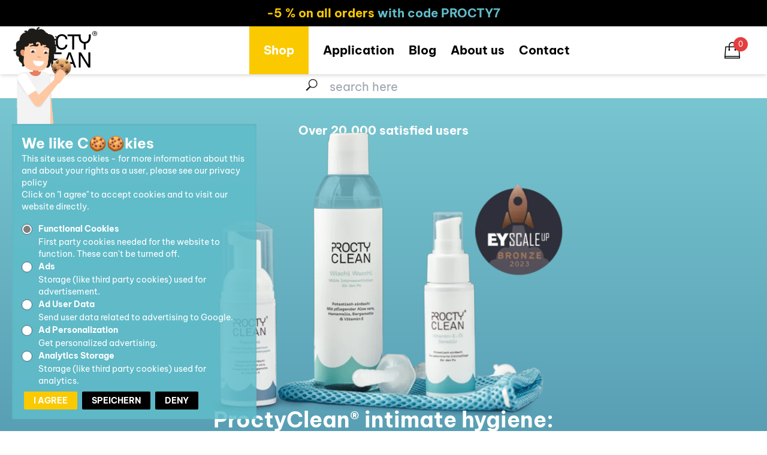

--- FILE ---
content_type: text/html; charset=UTF-8
request_url: https://www.proctyclean.net/en
body_size: 44582
content:
<!doctype html>
<html lang="en">
  <head>
    <meta charset="utf-8" />
<meta http-equiv="X-UA-Compatible" content="IE=edge" />
<meta name="viewport" content="width=device-width, initial-scale=1" />
<meta name="theme-color" content="00908F" />
<meta name="description" content="ProctyClean® intimate hygiene: A clean anal canal relieves ✓ hemorrhoids ✓ anal fissures ✓ and much more ► Better wellbeing after a few applications!" />
<meta property="og:title" content="Home" />
<meta property="og:description" content="ProctyClean®│the intimate hygiene care for your bottom" />
<meta property="og:url" content="" />

  <meta property="og:image" content="/en/img/asset/YXNzZXRzL1Byb2N0eUNsZWFuXzJtMm1fQW5hbHJlaW5pZ3VuZ19QdWxzNF8yLnBuZw==?h=600&s=ce9c8e0c50f7923b8ca126482de917c1" />


<link rel="stylesheet" href="/css/proctyclean.css?id=e06898959ad084b6f8480b0a5969ef22" />
<link rel="icon" type="image/png" href="/favicon.png" />
<link rel="canonical" href="https://www.proctyclean.net/en" />

  <link rel="alternate" hreflang="en" href="https://www.proctyclean.net/en" />

  <link rel="alternate" hreflang="de-de" href="https://www.proctyclean.net/de-de" />

  <link rel="alternate" hreflang="de-at" href="https://www.proctyclean.net/de-at" />

  <link rel="alternate" hreflang="de-ch" href="https://www.proctyclean.net/de-ch" />

  <link rel="alternate" hreflang="en-gb" href="https://www.proctyclean.net/en-gb" />

  <link rel="alternate" hreflang="it-it" href="https://www.proctyclean.net/it-it" />

  <link rel="alternate" hreflang="it-ch" href="https://www.proctyclean.net/it-ch" />

  <link rel="alternate" hreflang="sk-sk" href="https://www.proctyclean.net/sk-sk" />

  <link rel="alternate" hreflang="es-es" href="https://www.proctyclean.net/es-es" />

  <link rel="alternate" hreflang="en-ie" href="https://www.proctyclean.net/en-ie" />



<script defer data-domain="proctyclean.net" src="https://plausible.io/js/script.js"></script>

  <script>
    (function(w, d, s, l, i) {
      w[l] = w[l] || [];
      w[l].push({
        'gtm.start': new Date().getTime(),
        event: 'gtm.js'
      });
      var f = d.getElementsByTagName(s)[0],
        j = d.createElement(s),
        dl = l != 'dataLayer' ? '&l=' + l : '';
      j.async = true;
      j.src =
        'https://www.googletagmanager.com/gtm.js?id=' + i + dl;
      f.parentNode.insertBefore(j, f);
    })(window, document, 'script', 'dataLayer', 'GTM-WTX4HS6');

    function gtag() {
      dataLayer.push(arguments);
    }

    gtag('consent', 'default', {
      'ad_storage': 'denied',
      'ad_user_data': 'denied',
      'ad_personalization': 'denied',
      'analytics_storage': 'denied'
    });
  </script>



  <title>ProctyClean® patented intimate care │ Over 5,000 satisfied users</title>

  </head>
  <body class="bg-white font-sans leading-normal text-xl text-black">
    <div id="app">
      
    <div class="w-full flex items-center justify-around  px-4 py-3 bg-black shadow relative z-20">
        <div class="text-xl text-center font-bold leading-none">
            <a href="https://www.proctyclean.net/en/shop" class="text-yellow-500">-5 % on all orders</a>
            <a href="https://www.proctyclean.net/en/shop" class="text-teal-500">with code PROCTY7</a>
        </div>
    </div>

<div class="bg-white h-20 shadow-md z-20 sticky top-0">
    <nav class="container mx-auto w-full h-full md:mx-auto flex justify-between items-center">
        <div class="flex h-full items-center pb-3 pt-2 lg:px-0 pl-6">
            <a href="https://www.proctyclean.net/en">
                
                    <svg class="h-16" xmlns="http://www.w3.org/2000/svg" id="Ebene_1" x="0" y="0" version="1.1" viewBox="0 0 539.3 280.9" xml:space="preserve"> <defs/> <path d="M68.9 100.7h17.5l28.7 42.5h17.1L102.1 99c6.6-1.4 11.9-4.2 15.9-8 6-5.9 9.3-14.3 9.3-25.1 0-9.7-3.2-17.6-8.5-23.4-6-6.4-15.4-10-28.5-10H68.8V51.3h13.4v-6.1H90c13.9 0 22.8 6.7 22.8 20.7 0 14.7-7.4 21.5-22.1 21.7h-8.5v-6.1H68.8v19.2zM20.7 100.7H25c8.7 0 15.7-1.7 15.7-1.7 6.6-1.4 11.9-4.1 15.9-8 6-5.9 9.3-14.3 9.3-25.1 0-9.7-3.2-17.6-8.5-23.4-6-6.4-15.3-10-28.5-10H7.4V51.3h13.4v-6.1h7.8c13.9 0 22.8 6.7 22.8 20.7 0 14.6-7.4 21.5-22.1 21.7h-8.5v-6.3H7.4v61.8h13.3v-42.4zM201.4 123.9c-5.4 5.4-12.8 8.2-20.3 8.2-7.6 0-15-2.8-20.3-8.2-9.1-9.3-9.6-24.2-9.6-35.7 0-11.5.5-26.4 9.6-35.7 5.4-5.4 12.8-8.2 20.3-8.2 7.6 0 15 2.8 20.3 8.2 9.1 9.3 9.6 24.2 9.6 35.7.1 11.5-.4 26.4-9.6 35.7m24.2-35.7c0-17.6-2.2-33.7-14.3-45.4-8-7.8-18.9-11.8-30.1-11.8-11.2 0-22.1 4-30.1 11.8-12.1 11.7-14.3 27.8-14.3 45.4s2.2 33.7 14.3 45.4c8 7.8 18.9 11.8 30.1 11.8 11.2 0 22.1-4 30.1-11.8 12.1-11.7 14.3-27.9 14.3-45.4M318.1 108.1h-14.5c-.2 6.1-2.5 11.8-6.1 15.8-4.4 4.8-11.8 8.4-20.3 8.4-7.6 0-15-3-20.3-8.4-9.1-9.3-9.5-24.2-9.5-35.7 0-11.5.3-26.4 9.5-35.7 5.4-5.4 12.8-8.4 20.3-8.4 8.5 0 15.8 3.3 20.2 8.1 3.6 4 6 9.3 6.2 15.4h14.5c-.5-10.3-4.6-18.6-11-25.2-6.8-6.7-17.7-11.3-29.8-11.3-11.2 0-22.2 4-30.3 11.8-12.1 11.7-14 27.8-14 45.4 0 17.6 1.9 33.7 14 45.4 8 7.8 19.1 11.8 30.3 11.8 12.1 0 23.2-5.1 29.9-11.8a39.7 39.7 0 0010.9-25.6M66.9 255.7c-4.4 4.8-11.8 8.4-20.3 8.4-7.6 0-15-3-20.3-8.4-9.1-9.3-9.5-24.2-9.5-35.7 0-11.5.3-26.4 9.5-35.7 5.4-5.4 12.8-8.4 20.3-8.4 8.5 0 15.8 3.3 20.2 8.1 3.6 4 6 9.3 6.1 15.4h14.5c-.5-10.3-4.6-18.6-11-25.2-6.8-6.7-17.7-11.3-29.8-11.3-11.2 0-22.2 4-30.3 11.8-12.1 11.7-14 27.8-14 45.4s1.9 33.7 14 45.4c8 7.8 19.1 11.8 30.3 11.8 12.1 0 23.2-5.1 29.9-11.8 6.5-6.5 10.6-15.2 11-25.5H73c-.1 5.9-2.5 11.6-6.1 15.7M112 164.8v110.1h67.8V262H126v-97.2zM200.1 164.8v110.1h74.7v-12.7h-60.7v-38.1h53.3v-13h-53.3v-33.6h60.7v-12.7zM333.7 178.6l19.9 57.2H314l19.7-57.2zm-7.8-13.8l-39.4 110.1h14.2l9-26.1h48.5l9.1 26.1h14.5l-39.6-110.1h-16.3zM471.8 164.8v88.9L417 164.8h-15.8v110.1h13.6v-88.5l54.8 88.5h15.8V164.8zM474.2 33c.3 3.7.3 7.2.3 10.6 0 11.5-.5 26.4-9.6 35.7-5.4 5.4-12.8 8.2-20.3 8.2-7.6 0-15-2.8-20.3-8.2-9.1-9.3-9.6-24.2-9.6-35.7 0-3.3.1-6.9.3-10.6h-95.6v12.9h33.3v97.3h14.2V45.9h33.3c.2 16.6 2.7 31.9 14.3 43 6.3 6.1 14.4 9.9 23.1 11.3v43h14.2v-43c8.6-1.3 16.6-5.1 23-11.2 12-11.7 14.2-27.9 14.2-45.4 0-3.6-.1-7.1-.4-10.6h-14.4zM517.8 40.8c-8.8 0-14.5-6.2-14.5-14.8s5.8-14.8 14.5-14.8c8.8 0 14.5 6.2 14.5 14.8s-5.7 14.8-14.5 14.8m0-32.7C507.6 8.1 500 16 500 26c0 10 7.6 17.9 17.9 17.9 10.2 0 17.9-7.9 17.9-17.9-.1-10-7.7-17.9-18-17.9"/> <path d="M518.6 25.1h-3.7v-5.7h3.7c1.8 0 3.3.9 3.3 2.8 0 2.1-1.3 2.9-3.3 2.9m6.8-2.9c0-3.8-3.1-5.9-6.7-5.9h-7V35h3.3v-6.9h3.7l3.2 6.9h3.6l-3.5-7.4c2.3-1 3.4-2.9 3.4-5.4"/> </svg>
                    <span class="sr-only">Logo ProctyClean</span>
                
            </a>
        </div>
        <div class="lg:flex hidden flex-row h-full w-auto items-center font-black">
            
                
                    <span class="flex items-center  bg-yellow-500 text-white h-full mx-3 py-2 menu-active">
                        <a class="px-6 whitespace-nowrap" href="/en/shop">Shop</a>
                    </span>
                
            
                
                    <span class="px-3 py-2 whitespace-nowrap "><a href="/en/application">Application</a></span>
                
            
                
                    <span class="px-3 py-2 whitespace-nowrap "><a href="/en/blog">Blog</a></span>
                
            
                
                    <span class="px-3 py-2 whitespace-nowrap "><a href="/en/about-us">About us</a></span>
                
            
                
                    <span class="px-3 py-2 whitespace-nowrap "><a href="/en/contact">Contact</a></span>
                
            
        </div>
        <div class="flex lg:px-0 pr-6 space-x-2">
            
                
            
            <span class="md:px-1 relative">
                <a v-on:click="popupcartOpen = !popupcartOpen" class="cursor-pointer" title="Home">
                    <svg class="h-7 w-7" xmlns="http://www.w3.org/2000/svg" viewBox="0 0 100 100"><path d="M8.7 94.1l.4-5.2h81.8l.4 5.2H8.7zm4.8-62.3h15.8v11.1c-2.5 1.4-3.3 4.6-1.9 7.1s4.6 3.3 7.1 1.9 3.3-4.6 1.9-7.1c-.5-.8-1.1-1.4-1.9-1.9V31.8h31.1v11.1c-2.5 1.4-3.3 4.6-1.9 7.1s4.6 3.3 7.1 1.9 3.3-4.6 1.9-7.1c-.5-.8-1.1-1.4-1.9-1.9V31.8h15.8l4 51.9h-81l3.9-51.9zm20.9-10.3c0-8.6 7-15.6 15.6-15.6s15.6 7 15.6 15.6v5.2H34.4v-5.2zm62.3 74.9l-5.2-67.5c-.2-1.3-1.3-2.3-2.6-2.3H70.8v-5.2C70.8 10 61.5.7 50 .7S29.2 10 29.2 21.5v5.2H11.1c-1.3 0-2.4 1-2.6 2.3L3.3 96.4v.3c0 1.4 1.2 2.6 2.6 2.6h88.2c1.4 0 2.6-1.2 2.6-2.6v-.3"/></svg>
                </a>
                <div class="absolute flex items-center justify-around top-0 right-0 bg-red-500 w-6 h-6 rounded-full text-white text-xs -mt-2 -mr-2">
                    <item-counter class="leading-none"></item-counter>
                </div>
            </span>
            <span class="lg:hidden pl-3">
                <button aria-label="Menu Open/Close" class="focus:outline-none" v-on:click="navOpen = !navOpen">
                    <span class="block w-7 h-1 mt-1 focus:bg-yellow-500 bg-black"></span>
                    <span class="block w-7 h-1 mt-1 bg-black"></span>
                    <span class="block w-7 h-1 mt-1 bg-black"></span>
                </button>
            </span>
        </div>
        
            <popup-cart :show="popupcartOpen" url="/en/warenkorb" trans-vat="incl. VAT" trans-shipping="excl. shipping" trans-cart="Cart" trans-sum="Subtotal" trans-checkout="Checkout" trans-loading="Loading" trans-remove="Remove" locale="en">
                <template v-slot:empty>
                    <p>You don't have anything in the cart. <a href="https://proctyclean.net/en/shop">Go to the Shop</a></p>

                </template>
                <template v-slot:info>
                    <p>Here you can learn more about <a href="/en-gb/shipping">shipping costs</a>, <a href="/en-gb/terms-of-payment">payment methods</a> and our <a href="/en-gb/refund-warranty">money back guarantee</a>.</p>

                </template>
            </popup-cart>
        
    </nav>
    <div :class="{ 'max-h-0 h-0': navOpen == false, 'max-h-menu': navOpen == true }" class="max-h-0 flex flex-col w-full items-center font-black absolute shadow-lg bg-white top-0 mt-20 overflow-hidden" style="transition: 1s cubic-bezier(0.4, 0, 0.2, 1)">
        
            
                <span :class="{ 'hidden': navOpen == false }" class="px-3 pb-1 pt-2 w-full whitespace-nowrap text-center  bg-yellow-500"><a href="/en/shop">Shop</a></span>
            
        
            
                <span :class="{ 'hidden': navOpen == false }" class="px-3 py-2 w-full whitespace-nowrap text-center "><a href="/en/application">Application</a></span>
            
        
            
                <span :class="{ 'hidden': navOpen == false }" class="px-3 py-2 w-full whitespace-nowrap text-center "><a href="/en/blog">Blog</a></span>
            
        
            
                <span :class="{ 'hidden': navOpen == false }" class="px-3 py-2 w-full whitespace-nowrap text-center "><a href="/en/about-us">About us</a></span>
            
        
            
                <span :class="{ 'hidden': navOpen == false }" class="px-3 py-2 w-full whitespace-nowrap text-center "><a href="/en/contact">Contact</a></span>
            
        
    </div>
</div>
<div class="w-full bg-white h-10 relative">
    <div class="container h-full mx-auto flex items-center justify-between lg:px-0 px-6">
        <button aria-label="Change country" type="button" class="appearance-none focus:outline-none focus:opacity-75  hover:opacity-75" v-on:click="localesOpen = !localesOpen">
            <svg class="h-5" xmlns="http://www.w3.org/2000/svg" viewBox="0 0 100 60"><path fill="#3970b3" d="M0 0h100v60H0z"/><path d="M50 5C36.2 5 25 16.2 25 30s11.2 25 25 25 25-11.2 25-25S63.8 5 50 5zm2.1 33.4V32h6.2c-.1 2.4-.4 4.7-.9 6.8-1.8-.2-3.5-.3-5.3-.4zm4 4.5c-1 2.8-2.4 5.2-4.1 7.2v-7.5c1.5.1 2.8.2 4.1.3zm-4-15v-6.3c1.8-.1 3.6-.2 5.3-.5.5 2.1.8 4.4.9 6.7h-6.2zm0-10.4V9.9c1.7 2 3.1 4.5 4.1 7.3-1.4.1-2.7.2-4.1.3zm5.6-6.8c2.6 1 4.9 2.6 6.8 4.5-1.3.5-2.7.9-4.2 1.3-.7-2.1-1.6-4-2.6-5.8zM42.6 38.9c-.5-2.2-.8-4.4-.9-6.8h6.2v6.4c-1.8 0-3.5.1-5.3.4zm5.3 3.7v7.5c-1.7-2-3-4.4-4.1-7.2 1.4-.1 2.7-.2 4.1-.3zm-6.2-14.7c.1-2.3.4-4.6.9-6.7 1.7.3 3.5.4 5.3.5V28h-6.2zm2.1-10.8c1-2.8 2.4-5.3 4.1-7.3v7.6c-1.4 0-2.7-.1-4.1-.3zm-4.1-.7c-1.5-.3-2.9-.8-4.2-1.3 1.9-1.9 4.3-3.4 6.8-4.5-1 1.9-1.9 3.8-2.6 5.8zm-1.2 4c-.5 2.4-.9 4.9-1 7.5h-8.2c.3-3.4 1.5-6.6 3.4-9.4 1.8.8 3.7 1.4 5.8 1.9zm0 19.3c-2.1.5-4 1.1-5.8 1.9-1.9-2.8-3.1-6-3.4-9.5h8.2c.1 2.6.5 5.2 1 7.6zm1.2 4c.7 2 1.6 3.9 2.6 5.6-2.5-1-4.8-2.5-6.8-4.4 1.3-.5 2.7-.9 4.2-1.2zm20.6 0c1.5.3 2.8.8 4.2 1.2-1.9 1.9-4.2 3.4-6.8 4.4 1-1.7 1.9-3.6 2.6-5.6zm1.2-4c.6-2.4.9-5 1-7.6h8.2c-.3 3.5-1.6 6.7-3.4 9.5-1.8-.8-3.8-1.4-5.8-1.9zm1-11.8c-.1-2.6-.5-5.1-1-7.5 2.1-.5 4-1.1 5.8-1.9 1.8 2.7 3 5.9 3.4 9.4h-8.2z" fill="#fff" stroke="#3970b3" stroke-miterlimit="10"/></svg>
        </button>
        <div class="relative h-full md:pl-0 pl-6">
            <svg class="h-5 absolute mt-2" xmlns="http://www.w3.org/2000/svg" xmlns:xlink="http://www.w3.org/1999/xlink" viewBox="0 0 100 100"><defs><path d="M1.7.3h96.5v99.4H1.7z"/></defs><circle cx="61.2" cy="37.4" r="33.6" fill="none" stroke="#1d1d1b" stroke-width="6.9252" stroke-linecap="round" stroke-miterlimit="10"/><path fill="none" stroke="#1d1d1b" stroke-width="12.1218" stroke-miterlimit="10" d="M39.3 62.1L6 95.4"/></svg>
            <form action="https://www.proctyclean.net/en/search" class="h-full">
                <input name="q" class="w-full h-full md:pl-10 pl-8 focus:outline-none" value="" placeholder="search here">
            </form>
        </div>
        <div id="spacer"></div>
    </div>
    <div v-show="localesOpen" class="absolute pin-b w-full bg-white shadow-lg py-4 z-20" style="display: none;">
        <div class="container mx-auto flex flex-col justify-start lg:px-0 px-6">
            <h2 class="text-2xl font-bold">Choose country</h2>
            
                
                    <a class="block" href="/en">
                        <div class="flex items-center space-x-4">
                            <svg class="h-5 hover:opacity-75 focus:opacity-75" xmlns="http://www.w3.org/2000/svg" viewBox="0 0 100 60"><path fill="#3970b3" d="M0 0h100v60H0z"/><path d="M50 5C36.2 5 25 16.2 25 30s11.2 25 25 25 25-11.2 25-25S63.8 5 50 5zm2.1 33.4V32h6.2c-.1 2.4-.4 4.7-.9 6.8-1.8-.2-3.5-.3-5.3-.4zm4 4.5c-1 2.8-2.4 5.2-4.1 7.2v-7.5c1.5.1 2.8.2 4.1.3zm-4-15v-6.3c1.8-.1 3.6-.2 5.3-.5.5 2.1.8 4.4.9 6.7h-6.2zm0-10.4V9.9c1.7 2 3.1 4.5 4.1 7.3-1.4.1-2.7.2-4.1.3zm5.6-6.8c2.6 1 4.9 2.6 6.8 4.5-1.3.5-2.7.9-4.2 1.3-.7-2.1-1.6-4-2.6-5.8zM42.6 38.9c-.5-2.2-.8-4.4-.9-6.8h6.2v6.4c-1.8 0-3.5.1-5.3.4zm5.3 3.7v7.5c-1.7-2-3-4.4-4.1-7.2 1.4-.1 2.7-.2 4.1-.3zm-6.2-14.7c.1-2.3.4-4.6.9-6.7 1.7.3 3.5.4 5.3.5V28h-6.2zm2.1-10.8c1-2.8 2.4-5.3 4.1-7.3v7.6c-1.4 0-2.7-.1-4.1-.3zm-4.1-.7c-1.5-.3-2.9-.8-4.2-1.3 1.9-1.9 4.3-3.4 6.8-4.5-1 1.9-1.9 3.8-2.6 5.8zm-1.2 4c-.5 2.4-.9 4.9-1 7.5h-8.2c.3-3.4 1.5-6.6 3.4-9.4 1.8.8 3.7 1.4 5.8 1.9zm0 19.3c-2.1.5-4 1.1-5.8 1.9-1.9-2.8-3.1-6-3.4-9.5h8.2c.1 2.6.5 5.2 1 7.6zm1.2 4c.7 2 1.6 3.9 2.6 5.6-2.5-1-4.8-2.5-6.8-4.4 1.3-.5 2.7-.9 4.2-1.2zm20.6 0c1.5.3 2.8.8 4.2 1.2-1.9 1.9-4.2 3.4-6.8 4.4 1-1.7 1.9-3.6 2.6-5.6zm1.2-4c.6-2.4.9-5 1-7.6h8.2c-.3 3.5-1.6 6.7-3.4 9.5-1.8-.8-3.8-1.4-5.8-1.9zm1-11.8c-.1-2.6-.5-5.1-1-7.5 2.1-.5 4-1.1 5.8-1.9 1.8 2.7 3 5.9 3.4 9.4h-8.2z" fill="#fff" stroke="#3970b3" stroke-miterlimit="10"/></svg>
                            <span class="pt-2">International</span>
                        </div>
                    </a>
                
            
                
                    <a class="block" href="/de-de">
                        <div class="flex items-center space-x-4">
                            <svg class="h-5 hover:opacity-75 focus:opacity-75" xmlns="http://www.w3.org/2000/svg" viewBox="0 0 100 60"> <defs/> <path fill="#f5d929" d="M0 40.4h100V60H0z"/> <path fill="#e0001f" d="M0 19.9h100v20.5H0z"/> <path d="M0 0h100v19.9H0z"/> </svg>
                            <span class="pt-2">Deutschland</span>
                        </div>
                    </a>
                
            
                
                    <a class="block" href="/de-at">
                        <div class="flex items-center space-x-4">
                            <svg class="h-5 hover:opacity-75 focus:opacity-75" viewBox="0 0 100 60"><path fill="#d94033" d="M.2.5h99.6v19.8H.2zm0 39.6h99.6v19.5H.2z"/><path fill="#fff" d="M.2 20.3h99.6v19.8H.2z"/></svg>
                            <span class="pt-2">Österreich</span>
                        </div>
                    </a>
                
            
                
                    <a class="block" href="/de-ch">
                        <div class="flex items-center space-x-4">
                            <svg class="h-5 hover:opacity-75 focus:opacity-75" xmlns="http://www.w3.org/2000/svg" viewBox="0 0 100 60"><path d="M0 0h100v60H0V0z" fill="#c7001f"/><path d="M30.4 24.3h13.7V10.6h11.8v13.7h13.7v11.5H55.9v13.7H44.1V35.7H30.4V24.3z" fill="#fff"/></svg>
                            <span class="pt-2">Schweiz</span>
                        </div>
                    </a>
                
            
                
                    <a class="block" href="/en-gb">
                        <div class="flex items-center space-x-4">
                            <svg class="h-5 hover:opacity-75 focus:opacity-75" xmlns="http://www.w3.org/2000/svg" id="Ebene_3" x="0" y="0" version="1.1" viewBox="0 0 100 60" xml:space="preserve"> <defs/> <path fill="none" d="M88.8 0l.2-.1H11l.1.1z"/> <path d="M11.2 60h77.5L50 36.8zM0 6.8v46.5L38.8 30zM50 23.3L88.8 0H11.1zM100 53.4V6.7L61.1 30z" fill="#00206d"/> <path d="M4.6 60h6.6L50 36.8 88.7 60h6.7L50 32.7zM50 27.3L95.6-.1H89l-.2.1L50 23.3 11.1 0 11-.1H4.3zM100 57.4v-4L61.1 30 100 6.7v-4L54.5 30zM38.8 30L0 53.3v4L45.5 30 0 2.8v4z" fill="#fff"/> <path d="M0 57.3V60h4.6L50 32.7 95.4 60h4.6v-2.6L54.5 30 100 2.7V-.1h-4.4L50 27.3 4.3-.1H0v2.9L45.5 30z" fill="#dc0025"/> <path d="M100 20H58.3l.1-20H41.6l-.1 20H0v19.9h41.5l.1 20.1h16.8l-.1-20.1H100z" fill="#fff"/> <path d="M100 23.9H55V0H45v23.9H0v12.2h45V60h10V36.1h45z" fill="#dc0025"/> </svg>
                            <span class="pt-2">Great Britain</span>
                        </div>
                    </a>
                
            
                
                    <a class="block" href="/it-it">
                        <div class="flex items-center space-x-4">
                            <svg class="h-5 hover:opacity-75 focus:opacity-75" xmlns="http://www.w3.org/2000/svg" viewBox="0 0 100 60"> <defs/> <path fill="#cd212a" d="M67.2 59.8V.1h32.6v59.7H67.2z"/> <path fill="#f6f6f6" d="M33.1 59.8V.1h34.1v59.7H33.1z"/> <path fill="#008c45" d="M0 59.8V.1h33.1v59.7H0z"/> </svg>
                            <span class="pt-2">Italia</span>
                        </div>
                    </a>
                
            
                
                    <a class="block" href="/it-ch">
                        <div class="flex items-center space-x-4">
                            <svg class="h-5 hover:opacity-75 focus:opacity-75" xmlns="http://www.w3.org/2000/svg" viewBox="0 0 100 60"><path d="M0 0h100v60H0V0z" fill="#c7001f"/><path d="M30.4 24.3h13.7V10.6h11.8v13.7h13.7v11.5H55.9v13.7H44.1V35.7H30.4V24.3z" fill="#fff"/></svg>
                            <span class="pt-2">Svizzera</span>
                        </div>
                    </a>
                
            
                
                    <a class="block" href="/sk-sk">
                        <div class="flex items-center space-x-4">
                            <svg class="h-5 hover:opacity-75 focus:opacity-75" xmlns="http://www.w3.org/2000/svg" xml:space="preserve" id="Ebene_1" x="0" y="0" version="1.1" viewBox="0 0 100 60"> <path d="M.6.3h99.1v21.8H.6z" fill="#fff" /> <path fill="#4e6773" d="M99.1.8v21H.9V.8h98.2m.9-.8H0v22.6h100V0z" /> <path d="M0 20.2h100v19.9H0z" fill="#0b4ea2" /> <path d="M0 40.1h100V60H0z" fill="#ee1c25" /> <path id="_x3C_Path_x3E__00000123428259364251658080000004642515801544201661_" d="M36.5 14H11.7v.8c0 .3-.5 4.3-.5 13.7 0 4.3 1.3 8.1 4.3 11.3 2.2 2.2 4.6 4 8.1 5.9l.3.3.3-.3c3.5-1.6 6.2-3.5 8.1-5.9 3-3.2 4.3-7 4.3-11.3 0-9.1-.5-13.5-.5-13.7l.4-.8z" fill="#fff" /> <path d="M23.8 44.9c-4.8-2.4-12.1-7-12.1-16.4s.5-13.5.5-13.5h23.2s.5 4.3.5 13.5c-.2 9.4-7.2 14-12.1 16.4z" fill="#ee1c25" /> <path d="M24.6 26.1c1.3 0 4 0 6.2-.8v3.8c-2.2-.8-4.8-.8-6.2-.8v5.1h-2.2v-5.1c-1.6 0-4 0-6.2.8v-3.8c2.4.8 4.8.8 6.2.8v-3.2c-1.3 0-3 0-4.8.8v-3.8c1.9.5 3.8.8 4.8.8 0-2.2-.5-4.6-.5-4.6h3.2s-.5 2.7-.5 4.6c1.3 0 3 0 4.8-.8v3.8c-1.9-.5-3.8-.8-4.8-.8v3.2z" fill="#fff" /> <path d="M23.6 32.8c-2.4 0-3.8 3.5-3.8 3.5s-.8-1.6-2.7-1.6c-1.3 0-2.4 1.3-3 2.4 2.4 4 6.5 6.5 9.7 7.8 3.2-1.6 7-4 9.7-7.8-.5-1.1-1.6-2.4-3-2.4-2.2 0-2.7 1.6-2.7 1.6s-1.8-3.5-4.2-3.5z" fill="#0b4ea2" /> </svg>
                            <span class="pt-2">Slovak</span>
                        </div>
                    </a>
                
            
                
                    <a class="block" href="/es-es">
                        <div class="flex items-center space-x-4">
                            <svg class="h-5 hover:opacity-75 focus:opacity-75" xmlns="http://www.w3.org/2000/svg" viewBox="0 0 100 60"> <defs/> <path fill="#C70318" d="M0 40.4h100V60H0V40.4zM0 0h100v19.9H0V0z" class="st0"/> <path fill="#FFC500" d="M0 16h100v28.3H0V16z" class="st1"/> </svg>
                            <span class="pt-2">España</span>
                        </div>
                    </a>
                
            
                
                    <a class="block" href="/en-ie">
                        <div class="flex items-center space-x-4">
                            <svg class="h-5 hover:opacity-75 focus:opacity-75" xmlns="http://www.w3.org/2000/svg" viewBox="0 0 100 60"><path d="M29.3-.1h41.4V60H29.3V-.1z" fill="#fff"/><path d="M.1-.1h29.5V60H.1V-.1z" fill="#489a52"/><path d="M70.5-.1H100V60H70.5V-.1z" fill="#e37e3b"/></svg>
                            <span class="pt-2">Irland</span>
                        </div>
                    </a>
                
            
        </div>
    </div>
</div>

      <section class="w-full py-10 bg-yellow-500" style="background: linear-gradient(180deg, #78C6D1, #4B8EA8)">
    <div class="container mx-auto flex flex-col items-center lg:px-0 px-6">
        <h3 class="text-center text-white md:text-xl text-lg font-bold lg:-mb-4 -mb-0">Over 20,000 satisfied users</h3>
        <div class="w-full lg:w-1/2">
            
    
        
        
        
        
        

        
        

        <picture>
            
                <source
                    srcset="
                        
                            /en/img/asset/YXNzZXRzL3N0YXJ0c2VpdGVfYmlsZGVyX2xvZ29zL3Byb2N0eWNsZWFuX2ludGltcGZsZWdlc2V0LXdpc2NoaXdhc2NoaS1wb3BvbGlub18yMDI0LnBuZw==?w=320&h=261.10798122066&fit=crop&fm=webp&q=85&s=d7043d17a0fc00aee88cb8c75bd1c2c1 320w,
                        
                            /en/img/asset/YXNzZXRzL3N0YXJ0c2VpdGVfYmlsZGVyX2xvZ29zL3Byb2N0eWNsZWFuX2ludGltcGZsZWdlc2V0LXdpc2NoaXdhc2NoaS1wb3BvbGlub18yMDI0LnBuZw==?w=480&h=391.66197183098&fit=crop&fm=webp&q=85&s=278a48cca310605e3daae911c5bd48a7 480w,
                        
                            /en/img/asset/YXNzZXRzL3N0YXJ0c2VpdGVfYmlsZGVyX2xvZ29zL3Byb2N0eWNsZWFuX2ludGltcGZsZWdlc2V0LXdpc2NoaXdhc2NoaS1wb3BvbGlub18yMDI0LnBuZw==?w=640&h=522.21596244131&fit=crop&fm=webp&q=85&s=394ea0f50396f1da0ccde87513318d25 640w,
                        
                            /en/img/asset/YXNzZXRzL3N0YXJ0c2VpdGVfYmlsZGVyX2xvZ29zL3Byb2N0eWNsZWFuX2ludGltcGZsZWdlc2V0LXdpc2NoaXdhc2NoaS1wb3BvbGlub18yMDI0LnBuZw==?w=768&h=626.65915492957&fit=crop&fm=webp&q=85&s=efd90bf171766c410051d2967b0f4364 768w,
                        
                            /en/img/asset/YXNzZXRzL3N0YXJ0c2VpdGVfYmlsZGVyX2xvZ29zL3Byb2N0eWNsZWFuX2ludGltcGZsZWdlc2V0LXdpc2NoaXdhc2NoaS1wb3BvbGlub18yMDI0LnBuZw==?w=1024&h=835.5455399061&fit=crop&fm=webp&q=85&s=832fef623b82b4de47417cf6c76b813a 1024w,
                        
                            /en/img/asset/YXNzZXRzL3N0YXJ0c2VpdGVfYmlsZGVyX2xvZ29zL3Byb2N0eWNsZWFuX2ludGltcGZsZWdlc2V0LXdpc2NoaXdhc2NoaS1wb3BvbGlub18yMDI0LnBuZw==?w=1280&h=1044.4319248826&fit=crop&fm=webp&q=85&s=9e5367ad3ce36bc3b3ab86d6e6012878 1280w,
                        
                            /en/img/asset/YXNzZXRzL3N0YXJ0c2VpdGVfYmlsZGVyX2xvZ29zL3Byb2N0eWNsZWFuX2ludGltcGZsZWdlc2V0LXdpc2NoaXdhc2NoaS1wb3BvbGlub18yMDI0LnBuZw==?w=1440&h=1174.985915493&fit=crop&fm=webp&q=85&s=70f30d5537eeb50fe3fc4565371dbcb7 1440w,
                        
                            /en/img/asset/YXNzZXRzL3N0YXJ0c2VpdGVfYmlsZGVyX2xvZ29zL3Byb2N0eWNsZWFuX2ludGltcGZsZWdlc2V0LXdpc2NoaXdhc2NoaS1wb3BvbGlub18yMDI0LnBuZw==?w=1536&h=1253.3183098591&fit=crop&fm=webp&q=85&s=2e117f23775cb3da23b3e782c5077b9b 1536w,
                        
                            /en/img/asset/YXNzZXRzL3N0YXJ0c2VpdGVfYmlsZGVyX2xvZ29zL3Byb2N0eWNsZWFuX2ludGltcGZsZWdlc2V0LXdpc2NoaXdhc2NoaS1wb3BvbGlub18yMDI0LnBuZw==?w=1680&h=1370.8169014084&fit=crop&fm=webp&q=85&s=5f7a71208de32e39aaa0e386dd6a2147 1680w
                        
                    "
                    sizes="(min-width: 1280px) 640px, (min-width: 768px) 50vw, 90vw"
                    type="image/webp"
                >
                <source
                    srcset="
                        
                            /en/img/asset/YXNzZXRzL3N0YXJ0c2VpdGVfYmlsZGVyX2xvZ29zL3Byb2N0eWNsZWFuX2ludGltcGZsZWdlc2V0LXdpc2NoaXdhc2NoaS1wb3BvbGlub18yMDI0LnBuZw==?w=320&h=261.10798122066&fit=crop&q=85&s=e8ed4c6ccd17a031d5fdea9349647c63
                            320w,
                        
                            /en/img/asset/YXNzZXRzL3N0YXJ0c2VpdGVfYmlsZGVyX2xvZ29zL3Byb2N0eWNsZWFuX2ludGltcGZsZWdlc2V0LXdpc2NoaXdhc2NoaS1wb3BvbGlub18yMDI0LnBuZw==?w=480&h=391.66197183098&fit=crop&q=85&s=bbc7175a0447a0d65a95cbe60760e838
                            480w,
                        
                            /en/img/asset/YXNzZXRzL3N0YXJ0c2VpdGVfYmlsZGVyX2xvZ29zL3Byb2N0eWNsZWFuX2ludGltcGZsZWdlc2V0LXdpc2NoaXdhc2NoaS1wb3BvbGlub18yMDI0LnBuZw==?w=640&h=522.21596244131&fit=crop&q=85&s=926d2f6a35c6de640ccb53d27340dae9
                            640w,
                        
                            /en/img/asset/YXNzZXRzL3N0YXJ0c2VpdGVfYmlsZGVyX2xvZ29zL3Byb2N0eWNsZWFuX2ludGltcGZsZWdlc2V0LXdpc2NoaXdhc2NoaS1wb3BvbGlub18yMDI0LnBuZw==?w=768&h=626.65915492957&fit=crop&q=85&s=192f6276bf3dbd4ed1202b0cd9218209
                            768w,
                        
                            /en/img/asset/YXNzZXRzL3N0YXJ0c2VpdGVfYmlsZGVyX2xvZ29zL3Byb2N0eWNsZWFuX2ludGltcGZsZWdlc2V0LXdpc2NoaXdhc2NoaS1wb3BvbGlub18yMDI0LnBuZw==?w=1024&h=835.5455399061&fit=crop&q=85&s=743071de8d8ad6e01aebdcaeaf454b90
                            1024w,
                        
                            /en/img/asset/YXNzZXRzL3N0YXJ0c2VpdGVfYmlsZGVyX2xvZ29zL3Byb2N0eWNsZWFuX2ludGltcGZsZWdlc2V0LXdpc2NoaXdhc2NoaS1wb3BvbGlub18yMDI0LnBuZw==?w=1280&h=1044.4319248826&fit=crop&q=85&s=4895b28af18158bda16b3520831974c6
                            1280w,
                        
                            /en/img/asset/YXNzZXRzL3N0YXJ0c2VpdGVfYmlsZGVyX2xvZ29zL3Byb2N0eWNsZWFuX2ludGltcGZsZWdlc2V0LXdpc2NoaXdhc2NoaS1wb3BvbGlub18yMDI0LnBuZw==?w=1440&h=1174.985915493&fit=crop&q=85&s=bb7df676aa96aa330b809576f2ce7977
                            1440w,
                        
                            /en/img/asset/YXNzZXRzL3N0YXJ0c2VpdGVfYmlsZGVyX2xvZ29zL3Byb2N0eWNsZWFuX2ludGltcGZsZWdlc2V0LXdpc2NoaXdhc2NoaS1wb3BvbGlub18yMDI0LnBuZw==?w=1536&h=1253.3183098591&fit=crop&q=85&s=ce74276c57031eeb1d24215dafe48ce8
                            1536w,
                        
                            /en/img/asset/YXNzZXRzL3N0YXJ0c2VpdGVfYmlsZGVyX2xvZ29zL3Byb2N0eWNsZWFuX2ludGltcGZsZWdlc2V0LXdpc2NoaXdhc2NoaS1wb3BvbGlub18yMDI0LnBuZw==?w=1680&h=1370.8169014084&fit=crop&q=85&s=b0842fb6a335ebdf8cdcfbcf5e10cd71
                            1680w
                        
                    "
                    sizes="(min-width: 1280px) 640px, (min-width: 768px) 50vw, 90vw"
                    type="image/png"
                >
                <img
                    width="1065"
                    height="869"
                    src="/en/img/asset/YXNzZXRzL3N0YXJ0c2VpdGVfYmlsZGVyX2xvZ29zL3Byb2N0eWNsZWFuX2ludGltcGZsZWdlc2V0LXdpc2NoaXdhc2NoaS1wb3BvbGlub18yMDI0LnBuZw==?w=1024&h=835.5455399061&fit=crop&q=85&s=743071de8d8ad6e01aebdcaeaf454b90"
                    alt="ProctyClean, Intimpflege f&uuml;r Mann und Frau, H&auml;morrhoiden Salbe f&uuml;r Analfissur, Afterjucken, Marisken."
                    
                        class=""
                    
                    
                    
                >
            
        </picture>
    


        </div>
        <h1 class="text-center text-white md:text-4xl text-2xl font-bold leading-tight lg:-mt-6 -mt-2"><p>ProctyClean® intimate hygiene:<br />
The patented intimate care method for your bottom!</p>
</h1>
        <a  href="/en/shop/procty-clean-intimate-care-kit"  aria-label="Discover now!" class="text-white md:text-2xl text-xl leading-none uppercase font-bold bg-black py-3 px-8 rounded-sm my-4">
            Discover now!
        </a>
        <span class="text-base text-white text-center">
            <p><strong>A clean bottom is happy bottom!<br />
Rapid increase in well-being</strong> after just a  <strong>few applications</strong>, thanks to increased hygiene.</p>
<p>For hemorrhoids, anal fissures, anal skin tags, anal fistulas, butt sweating, anal itching, faecal incontinence ...</p>

        </span>
    </div>
</section>

<section class="w-full py-6">
    <div class="container mx-auto flex flex-col items-center lg:px-0 px-6">
        <h2 class="text-teal-500 text-3xl font-bold">Perfect anal hygiene reduces problems!</h2>
        <div class="text-teal-500 text-base pt-8 text-left">
            <p>★ The patented ProctyClean® intimate hygiene kit for men and women targets <strong>the cause, not the symptoms.</strong> <br><br />
★ ProctyClean® <strong>quickly, gently</strong> and <strong>effectively</strong> removes stool residue from the anal canal and <strong>coats it with protective lipid layer.</strong> <br><br />
★ ProctyClean® <strong>cleans where the problems arise</strong> and does not just scratch the surface like toilet paper. <br><br />
★ <strong>Inflammation, irritation and pain</strong> in the anal region are <strong>reduced by the targeted hygiene.</strong> <br><br />
★ Ointments, suppositories, sanitary pads and dirty laundry are <strong>largely eliminated.</strong> <br><br />
★ <strong>Rapid improvement in well-being</strong> after  just a <strong>few applications</strong>, thanks to the better hygiene. <br></p>

        </div>
    </div>
</section>

<section class="w-full py-10 bg-teal-500">
    <div class="container mx-auto flex flex-col items-center lg:px-0 px-6">
        <h2 class="text-white text-3xl font-bold pb-3">What have you already tried to alleviate your symptoms?</h2>
        <div class="flex md:flex-row flex-col">
            <div class="w-full md:w-1/5 md:pl-4 flex flex-col">
                
    
        
        
        
        
        

        
        

        <picture>
            
                <source
                    srcset="
                        
                            /en/img/asset/YXNzZXRzL21pdGFyYmVpdGVyaW5uZW4vUm9lbWhpbGQuanBn?w=320&h=320&fit=crop&fm=webp&q=85&s=81166df86da973045f94dbdb70e9cbf4 320w,
                        
                            /en/img/asset/YXNzZXRzL21pdGFyYmVpdGVyaW5uZW4vUm9lbWhpbGQuanBn?w=480&h=480&fit=crop&fm=webp&q=85&s=db582025ee90d85cb745516f38b94b0e 480w,
                        
                            /en/img/asset/YXNzZXRzL21pdGFyYmVpdGVyaW5uZW4vUm9lbWhpbGQuanBn?w=640&h=640&fit=crop&fm=webp&q=85&s=e2c4843e8f5f631abbd1973578bdb820 640w,
                        
                            /en/img/asset/YXNzZXRzL21pdGFyYmVpdGVyaW5uZW4vUm9lbWhpbGQuanBn?w=768&h=768&fit=crop&fm=webp&q=85&s=5b6a5bf56973e905f2209171b5f29440 768w,
                        
                            /en/img/asset/YXNzZXRzL21pdGFyYmVpdGVyaW5uZW4vUm9lbWhpbGQuanBn?w=1024&h=1024&fit=crop&fm=webp&q=85&s=6fa52d809c2bb31c1da42050adce191e 1024w,
                        
                            /en/img/asset/YXNzZXRzL21pdGFyYmVpdGVyaW5uZW4vUm9lbWhpbGQuanBn?w=1280&h=1280&fit=crop&fm=webp&q=85&s=93deee8ba71d18bd4842dd3e738774c0 1280w,
                        
                            /en/img/asset/YXNzZXRzL21pdGFyYmVpdGVyaW5uZW4vUm9lbWhpbGQuanBn?w=1440&h=1440&fit=crop&fm=webp&q=85&s=1e2d59f09fcb46ff8007d19c3636ddeb 1440w,
                        
                            /en/img/asset/YXNzZXRzL21pdGFyYmVpdGVyaW5uZW4vUm9lbWhpbGQuanBn?w=1536&h=1536&fit=crop&fm=webp&q=85&s=8cb41d3618699dd1a6adaaaa2a2ba6f2 1536w,
                        
                            /en/img/asset/YXNzZXRzL21pdGFyYmVpdGVyaW5uZW4vUm9lbWhpbGQuanBn?w=1680&h=1680&fit=crop&fm=webp&q=85&s=4ed346a9161477f141a3f9e48cceb6f9 1680w
                        
                    "
                    sizes="(min-width: 1280px) 640px, (min-width: 768px) 50vw, 90vw"
                    type="image/webp"
                >
                <source
                    srcset="
                        
                            /en/img/asset/YXNzZXRzL21pdGFyYmVpdGVyaW5uZW4vUm9lbWhpbGQuanBn?w=320&h=320&fit=crop&q=85&s=0a642900190b9abf6bb53e5ba712db2a
                            320w,
                        
                            /en/img/asset/YXNzZXRzL21pdGFyYmVpdGVyaW5uZW4vUm9lbWhpbGQuanBn?w=480&h=480&fit=crop&q=85&s=8bbf2b0c7852472c51abb857c2d16738
                            480w,
                        
                            /en/img/asset/YXNzZXRzL21pdGFyYmVpdGVyaW5uZW4vUm9lbWhpbGQuanBn?w=640&h=640&fit=crop&q=85&s=0d357708b7317f2755234172ffc20f0e
                            640w,
                        
                            /en/img/asset/YXNzZXRzL21pdGFyYmVpdGVyaW5uZW4vUm9lbWhpbGQuanBn?w=768&h=768&fit=crop&q=85&s=be9e27c1d4af5d735a0df25294108fbf
                            768w,
                        
                            /en/img/asset/YXNzZXRzL21pdGFyYmVpdGVyaW5uZW4vUm9lbWhpbGQuanBn?w=1024&h=1024&fit=crop&q=85&s=9a87b81193b7e7fc4884a2cf10e4a34f
                            1024w,
                        
                            /en/img/asset/YXNzZXRzL21pdGFyYmVpdGVyaW5uZW4vUm9lbWhpbGQuanBn?w=1280&h=1280&fit=crop&q=85&s=fa5a2589ef4e6524d6c8b9192c0da80e
                            1280w,
                        
                            /en/img/asset/YXNzZXRzL21pdGFyYmVpdGVyaW5uZW4vUm9lbWhpbGQuanBn?w=1440&h=1440&fit=crop&q=85&s=d30dc7630495e70288b86ad2c62838e2
                            1440w,
                        
                            /en/img/asset/YXNzZXRzL21pdGFyYmVpdGVyaW5uZW4vUm9lbWhpbGQuanBn?w=1536&h=1536&fit=crop&q=85&s=0f930269570a39a21746bb319a25a589
                            1536w,
                        
                            /en/img/asset/YXNzZXRzL21pdGFyYmVpdGVyaW5uZW4vUm9lbWhpbGQuanBn?w=1680&h=1680&fit=crop&q=85&s=516db9eeebcf6ecffa1c57a1830c8365
                            1680w
                        
                    "
                    sizes="(min-width: 1280px) 640px, (min-width: 768px) 50vw, 90vw"
                    type="image/jpeg"
                >
                <img
                    width="1200"
                    height="1200"
                    src="/en/img/asset/YXNzZXRzL21pdGFyYmVpdGVyaW5uZW4vUm9lbWhpbGQuanBn?w=1024&h=1024&fit=crop&q=85&s=9a87b81193b7e7fc4884a2cf10e4a34f"
                    alt="Proctyclean Mitarbeiter_innen, Dr. R&ouml;mhild."
                    
                        class=""
                    
                    
                    
                        loading="lazy"
                    
                >
            
        </picture>
    


                <span class="text-sm text-center text-white"><p>Dr. Ludwig Römhild<br />
Inventor</p>
</span>
            </div>
            <div class="w-full md:w-4/5 md:pl-8 flex flex-col">
                <div class="md:pt-0 pt-4 text-base text-white">
                    <blockquote><blockquote><p>&quot;According to Feedback from over <strong>5.000 satisfied users</strong> we know, </p><p>that faecal residue in the anal canal is a major cause of a variety of complaints. </p><p>It has become apparent that people with a mild proctological disease </p><p><strong>benefit significantly</strong> from <strong>regular use</strong> of the <strong>ProctyClean® intimate care kit</strong>&quot;.</p><p></p></blockquote></blockquote>
                </div>
                <a href="https://www.proctyclean.net/en/shop/procty-clean-intimate-care-kit" class="text-white flex-inline text-lg leading-none uppercase font-bold bg-yellow-500 py-3 px-6 rounded-sm my-4 self-start">
                    Discover it now!
                </a>
                <div class="md:w-3/4 w-full">
                    <div class="ratio-16-9">
                        <div class="absolute flex justify-center items-center left-0 right-0 top-0 bottom-0 youtube cursor-pointer" data-embed="https://www.youtube.com/embed/xGnpRaI_3_8">
                            <div class="play"></div>
                        </div>
                    </div>
                </div>
            </div>
        </div>
    </div>
</section>

<section class="w-full py-10">
    <div class="container mx-auto flex flex-col justify-around">
        
            <h2 class="md:text-2xl text-xl text-center font-bold w-full">known from</h2>
        
        <div class="flex flex-row flex-wrap items-center justify-center md:space-x-8 space-x-3 space-y-2 md:px-0 px-4">
            
                <a target="_blank" href="https://www.krone.at/gesund-fit" class="block h-12">
                    
    
        
        
        
        
        

        
        

        <picture>
            
                <source
                    srcset="
                        
                            /en/img/asset/YXNzZXRzL3N0YXJ0c2VpdGVfcHJfbG9nb3MvS3JvbmVuWmVpdHVuZy5wbmc=?w=320&h=345.3237410072&fit=crop&fm=webp&q=85&s=63da76f45a5f31b8a8214f1f425a6e97 320w,
                        
                            /en/img/asset/YXNzZXRzL3N0YXJ0c2VpdGVfcHJfbG9nb3MvS3JvbmVuWmVpdHVuZy5wbmc=?w=480&h=517.9856115108&fit=crop&fm=webp&q=85&s=3b2a5f8b0d2b2b18fac8950fa5a9a233 480w,
                        
                            /en/img/asset/YXNzZXRzL3N0YXJ0c2VpdGVfcHJfbG9nb3MvS3JvbmVuWmVpdHVuZy5wbmc=?w=640&h=690.6474820144&fit=crop&fm=webp&q=85&s=436ba9d257748b709626e82fb0848666 640w,
                        
                            /en/img/asset/YXNzZXRzL3N0YXJ0c2VpdGVfcHJfbG9nb3MvS3JvbmVuWmVpdHVuZy5wbmc=?w=768&h=828.77697841728&fit=crop&fm=webp&q=85&s=ea7b60ad39c6f45190bfd7e609ca4159 768w,
                        
                            /en/img/asset/YXNzZXRzL3N0YXJ0c2VpdGVfcHJfbG9nb3MvS3JvbmVuWmVpdHVuZy5wbmc=?w=1024&h=1105.035971223&fit=crop&fm=webp&q=85&s=81ce66d1b759e3f0a9c78570e5ca02f9 1024w,
                        
                            /en/img/asset/YXNzZXRzL3N0YXJ0c2VpdGVfcHJfbG9nb3MvS3JvbmVuWmVpdHVuZy5wbmc=?w=1280&h=1381.2949640288&fit=crop&fm=webp&q=85&s=0bcb49f361e5f67f2812d6a565d2ab1b 1280w,
                        
                            /en/img/asset/YXNzZXRzL3N0YXJ0c2VpdGVfcHJfbG9nb3MvS3JvbmVuWmVpdHVuZy5wbmc=?w=1440&h=1553.9568345324&fit=crop&fm=webp&q=85&s=d8b23524c5965b01a4466bca0487dc22 1440w,
                        
                            /en/img/asset/YXNzZXRzL3N0YXJ0c2VpdGVfcHJfbG9nb3MvS3JvbmVuWmVpdHVuZy5wbmc=?w=1536&h=1657.5539568346&fit=crop&fm=webp&q=85&s=d39f9fb6f377e173e4e2c8de9a18fb18 1536w,
                        
                            /en/img/asset/YXNzZXRzL3N0YXJ0c2VpdGVfcHJfbG9nb3MvS3JvbmVuWmVpdHVuZy5wbmc=?w=1680&h=1812.9496402878&fit=crop&fm=webp&q=85&s=494872a5c3811c2ac6d32def52088806 1680w
                        
                    "
                    sizes="(min-width: 1280px) 640px, (min-width: 768px) 50vw, 90vw"
                    type="image/webp"
                >
                <source
                    srcset="
                        
                            /en/img/asset/YXNzZXRzL3N0YXJ0c2VpdGVfcHJfbG9nb3MvS3JvbmVuWmVpdHVuZy5wbmc=?w=320&h=345.3237410072&fit=crop&q=85&s=d84170cb0693a1eba5512175c0c20844
                            320w,
                        
                            /en/img/asset/YXNzZXRzL3N0YXJ0c2VpdGVfcHJfbG9nb3MvS3JvbmVuWmVpdHVuZy5wbmc=?w=480&h=517.9856115108&fit=crop&q=85&s=a78d3bfd6bd4d8ed52cc349a9cacc1a3
                            480w,
                        
                            /en/img/asset/YXNzZXRzL3N0YXJ0c2VpdGVfcHJfbG9nb3MvS3JvbmVuWmVpdHVuZy5wbmc=?w=640&h=690.6474820144&fit=crop&q=85&s=0674a573b0f891834ff5c61f9aa05f4c
                            640w,
                        
                            /en/img/asset/YXNzZXRzL3N0YXJ0c2VpdGVfcHJfbG9nb3MvS3JvbmVuWmVpdHVuZy5wbmc=?w=768&h=828.77697841728&fit=crop&q=85&s=bc0311a1a6eeed683b5ca05dacba6738
                            768w,
                        
                            /en/img/asset/YXNzZXRzL3N0YXJ0c2VpdGVfcHJfbG9nb3MvS3JvbmVuWmVpdHVuZy5wbmc=?w=1024&h=1105.035971223&fit=crop&q=85&s=06638b9ba2c7bb36dc76142c89195ff4
                            1024w,
                        
                            /en/img/asset/YXNzZXRzL3N0YXJ0c2VpdGVfcHJfbG9nb3MvS3JvbmVuWmVpdHVuZy5wbmc=?w=1280&h=1381.2949640288&fit=crop&q=85&s=df8075f58b5bf55b6cd23b37f722acad
                            1280w,
                        
                            /en/img/asset/YXNzZXRzL3N0YXJ0c2VpdGVfcHJfbG9nb3MvS3JvbmVuWmVpdHVuZy5wbmc=?w=1440&h=1553.9568345324&fit=crop&q=85&s=ccdf3e0258f36c5245a373379d67386b
                            1440w,
                        
                            /en/img/asset/YXNzZXRzL3N0YXJ0c2VpdGVfcHJfbG9nb3MvS3JvbmVuWmVpdHVuZy5wbmc=?w=1536&h=1657.5539568346&fit=crop&q=85&s=751f63f79d3497112252b6c4fcdfaa3e
                            1536w,
                        
                            /en/img/asset/YXNzZXRzL3N0YXJ0c2VpdGVfcHJfbG9nb3MvS3JvbmVuWmVpdHVuZy5wbmc=?w=1680&h=1812.9496402878&fit=crop&q=85&s=5c1cf032afd4e15ede8daff79df135b3
                            1680w
                        
                    "
                    sizes="(min-width: 1280px) 640px, (min-width: 768px) 50vw, 90vw"
                    type="image/png"
                >
                <img
                    width="278"
                    height="300"
                    src="/en/img/asset/YXNzZXRzL3N0YXJ0c2VpdGVfcHJfbG9nb3MvS3JvbmVuWmVpdHVuZy5wbmc=?w=1024&h=1105.035971223&fit=crop&q=85&s=06638b9ba2c7bb36dc76142c89195ff4"
                    alt="Logo Kronen Zeitung."
                    
                        class="h-full w-auto"
                    
                    
                    
                        loading="lazy"
                    
                >
            
        </picture>
    


                    </a>
            
                <a target="_blank" href="https://www.derbrutkasten.com/proctyclean/" class="block h-12">
                    
    
        
        
        
        
        

        
        

        <picture>
            
                <source
                    srcset="
                        
                            /en/img/asset/YXNzZXRzL3N0YXJ0c2VpdGVfcHJfbG9nb3MvYnJ1dGthc3Rlbi5wbmc=?w=320&h=129.72972972973&fit=crop&fm=webp&q=85&s=41e54d7f9e301644985aacd46d58fa9e 320w,
                        
                            /en/img/asset/YXNzZXRzL3N0YXJ0c2VpdGVfcHJfbG9nb3MvYnJ1dGthc3Rlbi5wbmc=?w=480&h=194.5945945946&fit=crop&fm=webp&q=85&s=3318acb79adecc59b42899928fe23917 480w,
                        
                            /en/img/asset/YXNzZXRzL3N0YXJ0c2VpdGVfcHJfbG9nb3MvYnJ1dGthc3Rlbi5wbmc=?w=640&h=259.45945945946&fit=crop&fm=webp&q=85&s=3b62f028deb51bd8526dcfb7975b3db0 640w,
                        
                            /en/img/asset/YXNzZXRzL3N0YXJ0c2VpdGVfcHJfbG9nb3MvYnJ1dGthc3Rlbi5wbmc=?w=768&h=311.35135135135&fit=crop&fm=webp&q=85&s=8a4fde435b3b0d8a5c871e9eae7a4ba9 768w,
                        
                            /en/img/asset/YXNzZXRzL3N0YXJ0c2VpdGVfcHJfbG9nb3MvYnJ1dGthc3Rlbi5wbmc=?w=1024&h=415.13513513514&fit=crop&fm=webp&q=85&s=5905320f6a8dd5e2036372e76e2f60a5 1024w,
                        
                            /en/img/asset/YXNzZXRzL3N0YXJ0c2VpdGVfcHJfbG9nb3MvYnJ1dGthc3Rlbi5wbmc=?w=1280&h=518.91891891892&fit=crop&fm=webp&q=85&s=07419849916daffcbe088fbeec788303 1280w,
                        
                            /en/img/asset/YXNzZXRzL3N0YXJ0c2VpdGVfcHJfbG9nb3MvYnJ1dGthc3Rlbi5wbmc=?w=1440&h=583.78378378379&fit=crop&fm=webp&q=85&s=959bba9921d60b5f269f0a5acaa24d52 1440w,
                        
                            /en/img/asset/YXNzZXRzL3N0YXJ0c2VpdGVfcHJfbG9nb3MvYnJ1dGthc3Rlbi5wbmc=?w=1536&h=622.70270270271&fit=crop&fm=webp&q=85&s=0b1ab4bcc6be30cfc3b1f566af41d847 1536w,
                        
                            /en/img/asset/YXNzZXRzL3N0YXJ0c2VpdGVfcHJfbG9nb3MvYnJ1dGthc3Rlbi5wbmc=?w=1680&h=681.08108108109&fit=crop&fm=webp&q=85&s=a970fea9b1ed2b0252f00dd4a8e7888c 1680w
                        
                    "
                    sizes="(min-width: 1280px) 640px, (min-width: 768px) 50vw, 90vw"
                    type="image/webp"
                >
                <source
                    srcset="
                        
                            /en/img/asset/YXNzZXRzL3N0YXJ0c2VpdGVfcHJfbG9nb3MvYnJ1dGthc3Rlbi5wbmc=?w=320&h=129.72972972973&fit=crop&q=85&s=b4977a60a5995cc564e8321d2b85e1e0
                            320w,
                        
                            /en/img/asset/YXNzZXRzL3N0YXJ0c2VpdGVfcHJfbG9nb3MvYnJ1dGthc3Rlbi5wbmc=?w=480&h=194.5945945946&fit=crop&q=85&s=b1e5e7f91fe6e016e49d9bcbfd647770
                            480w,
                        
                            /en/img/asset/YXNzZXRzL3N0YXJ0c2VpdGVfcHJfbG9nb3MvYnJ1dGthc3Rlbi5wbmc=?w=640&h=259.45945945946&fit=crop&q=85&s=d258d780779dea42d14bd01eaa206a8a
                            640w,
                        
                            /en/img/asset/YXNzZXRzL3N0YXJ0c2VpdGVfcHJfbG9nb3MvYnJ1dGthc3Rlbi5wbmc=?w=768&h=311.35135135135&fit=crop&q=85&s=d279544f278274a1e11831ff9eb90dba
                            768w,
                        
                            /en/img/asset/YXNzZXRzL3N0YXJ0c2VpdGVfcHJfbG9nb3MvYnJ1dGthc3Rlbi5wbmc=?w=1024&h=415.13513513514&fit=crop&q=85&s=b65e5fcbbb2e404bc465d5341941a19d
                            1024w,
                        
                            /en/img/asset/YXNzZXRzL3N0YXJ0c2VpdGVfcHJfbG9nb3MvYnJ1dGthc3Rlbi5wbmc=?w=1280&h=518.91891891892&fit=crop&q=85&s=2d8ad39eff5f135c14879c229f9c6211
                            1280w,
                        
                            /en/img/asset/YXNzZXRzL3N0YXJ0c2VpdGVfcHJfbG9nb3MvYnJ1dGthc3Rlbi5wbmc=?w=1440&h=583.78378378379&fit=crop&q=85&s=d7c487fd56ea61aa54c351c467f14ade
                            1440w,
                        
                            /en/img/asset/YXNzZXRzL3N0YXJ0c2VpdGVfcHJfbG9nb3MvYnJ1dGthc3Rlbi5wbmc=?w=1536&h=622.70270270271&fit=crop&q=85&s=9d75f17beb1ee88cb9f2269a8a50735d
                            1536w,
                        
                            /en/img/asset/YXNzZXRzL3N0YXJ0c2VpdGVfcHJfbG9nb3MvYnJ1dGthc3Rlbi5wbmc=?w=1680&h=681.08108108109&fit=crop&q=85&s=c777668c684965c678982a5fbdf9ab5e
                            1680w
                        
                    "
                    sizes="(min-width: 1280px) 640px, (min-width: 768px) 50vw, 90vw"
                    type="image/png"
                >
                <img
                    width="740"
                    height="300"
                    src="/en/img/asset/YXNzZXRzL3N0YXJ0c2VpdGVfcHJfbG9nb3MvYnJ1dGthc3Rlbi5wbmc=?w=1024&h=415.13513513514&fit=crop&q=85&s=b65e5fcbbb2e404bc465d5341941a19d"
                    alt="Logo der brutkasten."
                    
                        class="h-full w-auto"
                    
                    
                    
                        loading="lazy"
                    
                >
            
        </picture>
    


                    </a>
            
                <a target="_blank" href="https://www.rtl.de/cms/vergroesserte-haemorrhoiden-wie-sie-entstehen-und-was-hilft-4792476.html" class="block h-12">
                    
    
        
        
        
        
        

        
        

        <picture>
            
                <source
                    srcset="
                        
                            /en/img/asset/YXNzZXRzL3N0YXJ0c2VpdGVfcHJfbG9nb3MvUlRMZGUucG5n?w=320&h=159.73377703827&fit=crop&fm=webp&q=85&s=18287f6d2bbefeecaa3ba7dffbd4f296 320w,
                        
                            /en/img/asset/YXNzZXRzL3N0YXJ0c2VpdGVfcHJfbG9nb3MvUlRMZGUucG5n?w=480&h=239.6006655574&fit=crop&fm=webp&q=85&s=9c9d3c34b5108b83a887a18952685706 480w,
                        
                            /en/img/asset/YXNzZXRzL3N0YXJ0c2VpdGVfcHJfbG9nb3MvUlRMZGUucG5n?w=640&h=319.46755407654&fit=crop&fm=webp&q=85&s=85c7d97f01cb9a9252473a8c3365e801 640w,
                        
                            /en/img/asset/YXNzZXRzL3N0YXJ0c2VpdGVfcHJfbG9nb3MvUlRMZGUucG5n?w=768&h=383.36106489185&fit=crop&fm=webp&q=85&s=d0095b317a3b3a4734b705b3ec17f45e 768w,
                        
                            /en/img/asset/YXNzZXRzL3N0YXJ0c2VpdGVfcHJfbG9nb3MvUlRMZGUucG5n?w=1024&h=511.14808652246&fit=crop&fm=webp&q=85&s=c6cc2cf7186cb20fc35dd4475ff8bfe7 1024w,
                        
                            /en/img/asset/YXNzZXRzL3N0YXJ0c2VpdGVfcHJfbG9nb3MvUlRMZGUucG5n?w=1280&h=638.93510815308&fit=crop&fm=webp&q=85&s=b16bc2fefcec35d15e707ae8cfb30dff 1280w,
                        
                            /en/img/asset/YXNzZXRzL3N0YXJ0c2VpdGVfcHJfbG9nb3MvUlRMZGUucG5n?w=1440&h=718.80199667221&fit=crop&fm=webp&q=85&s=239081cefc88ef2567e664b301600aca 1440w,
                        
                            /en/img/asset/YXNzZXRzL3N0YXJ0c2VpdGVfcHJfbG9nb3MvUlRMZGUucG5n?w=1536&h=766.72212978369&fit=crop&fm=webp&q=85&s=d0703ad87f5e1a19fb68afd0a1ed4a5c 1536w,
                        
                            /en/img/asset/YXNzZXRzL3N0YXJ0c2VpdGVfcHJfbG9nb3MvUlRMZGUucG5n?w=1680&h=838.60232945091&fit=crop&fm=webp&q=85&s=d676e49c2b34b64f135a254abdae7735 1680w
                        
                    "
                    sizes="(min-width: 1280px) 640px, (min-width: 768px) 50vw, 90vw"
                    type="image/webp"
                >
                <source
                    srcset="
                        
                            /en/img/asset/YXNzZXRzL3N0YXJ0c2VpdGVfcHJfbG9nb3MvUlRMZGUucG5n?w=320&h=159.73377703827&fit=crop&q=85&s=bd02175b13d15743760e0dc3f6bc14eb
                            320w,
                        
                            /en/img/asset/YXNzZXRzL3N0YXJ0c2VpdGVfcHJfbG9nb3MvUlRMZGUucG5n?w=480&h=239.6006655574&fit=crop&q=85&s=9d8ee6a5e9729086bc389accbd908d9a
                            480w,
                        
                            /en/img/asset/YXNzZXRzL3N0YXJ0c2VpdGVfcHJfbG9nb3MvUlRMZGUucG5n?w=640&h=319.46755407654&fit=crop&q=85&s=e369a0040d198723bbcff354de6fb6cc
                            640w,
                        
                            /en/img/asset/YXNzZXRzL3N0YXJ0c2VpdGVfcHJfbG9nb3MvUlRMZGUucG5n?w=768&h=383.36106489185&fit=crop&q=85&s=a97e5b4f4ddf780b7e71f28b138c1f83
                            768w,
                        
                            /en/img/asset/YXNzZXRzL3N0YXJ0c2VpdGVfcHJfbG9nb3MvUlRMZGUucG5n?w=1024&h=511.14808652246&fit=crop&q=85&s=850254eec75380db0060333b85e5b647
                            1024w,
                        
                            /en/img/asset/YXNzZXRzL3N0YXJ0c2VpdGVfcHJfbG9nb3MvUlRMZGUucG5n?w=1280&h=638.93510815308&fit=crop&q=85&s=81662408cb452eda8084230228e71a9a
                            1280w,
                        
                            /en/img/asset/YXNzZXRzL3N0YXJ0c2VpdGVfcHJfbG9nb3MvUlRMZGUucG5n?w=1440&h=718.80199667221&fit=crop&q=85&s=09d6ac92070a6582852d4cb61a0ab845
                            1440w,
                        
                            /en/img/asset/YXNzZXRzL3N0YXJ0c2VpdGVfcHJfbG9nb3MvUlRMZGUucG5n?w=1536&h=766.72212978369&fit=crop&q=85&s=1f44e44d26e96d716df8db5711f6832c
                            1536w,
                        
                            /en/img/asset/YXNzZXRzL3N0YXJ0c2VpdGVfcHJfbG9nb3MvUlRMZGUucG5n?w=1680&h=838.60232945091&fit=crop&q=85&s=e187cf00d23293cfac498aee6f1f693c
                            1680w
                        
                    "
                    sizes="(min-width: 1280px) 640px, (min-width: 768px) 50vw, 90vw"
                    type="image/png"
                >
                <img
                    width="601"
                    height="300"
                    src="/en/img/asset/YXNzZXRzL3N0YXJ0c2VpdGVfcHJfbG9nb3MvUlRMZGUucG5n?w=1024&h=511.14808652246&fit=crop&q=85&s=850254eec75380db0060333b85e5b647"
                    alt="Logo RTL.de."
                    
                        class="h-full w-auto"
                    
                    
                    
                        loading="lazy"
                    
                >
            
        </picture>
    


                    </a>
            
                <a target="_blank" href="https://wienerin.at/5-fakten-uber-deinen-po-die-dir-das-tagliche-leben-leichter-machen-versprochen" class="block h-12">
                    
    
        
        
        
        
        

        
        

        <picture>
            
                <source
                    srcset="
                        
                            /en/img/asset/YXNzZXRzL3N0YXJ0c2VpdGVfcHJfbG9nb3MvV2llbmVyaW4ucG5n?w=320&h=186.04651162791&fit=crop&fm=webp&q=85&s=cef1504af7e512a9b91d05635d468ba5 320w,
                        
                            /en/img/asset/YXNzZXRzL3N0YXJ0c2VpdGVfcHJfbG9nb3MvV2llbmVyaW4ucG5n?w=480&h=279.06976744186&fit=crop&fm=webp&q=85&s=a8dfd63531a1c8895dc68119e6e21e00 480w,
                        
                            /en/img/asset/YXNzZXRzL3N0YXJ0c2VpdGVfcHJfbG9nb3MvV2llbmVyaW4ucG5n?w=640&h=372.09302325581&fit=crop&fm=webp&q=85&s=dd710d2650797576ab387505b64e84c7 640w,
                        
                            /en/img/asset/YXNzZXRzL3N0YXJ0c2VpdGVfcHJfbG9nb3MvV2llbmVyaW4ucG5n?w=768&h=446.51162790698&fit=crop&fm=webp&q=85&s=04de8e25f29b4511fcdff4c648b859e3 768w,
                        
                            /en/img/asset/YXNzZXRzL3N0YXJ0c2VpdGVfcHJfbG9nb3MvV2llbmVyaW4ucG5n?w=1024&h=595.3488372093&fit=crop&fm=webp&q=85&s=4128ebeb450a75dd4335113becb64949 1024w,
                        
                            /en/img/asset/YXNzZXRzL3N0YXJ0c2VpdGVfcHJfbG9nb3MvV2llbmVyaW4ucG5n?w=1280&h=744.18604651163&fit=crop&fm=webp&q=85&s=aee20bb282e84aa6582e5885d354226d 1280w,
                        
                            /en/img/asset/YXNzZXRzL3N0YXJ0c2VpdGVfcHJfbG9nb3MvV2llbmVyaW4ucG5n?w=1440&h=837.20930232558&fit=crop&fm=webp&q=85&s=bcab51158ad4cae7101e8863359a7bda 1440w,
                        
                            /en/img/asset/YXNzZXRzL3N0YXJ0c2VpdGVfcHJfbG9nb3MvV2llbmVyaW4ucG5n?w=1536&h=893.02325581395&fit=crop&fm=webp&q=85&s=1c31292a208cbb97fa2e9c3ad5b6a189 1536w,
                        
                            /en/img/asset/YXNzZXRzL3N0YXJ0c2VpdGVfcHJfbG9nb3MvV2llbmVyaW4ucG5n?w=1680&h=976.74418604651&fit=crop&fm=webp&q=85&s=6db4c43f381a6aecdc4683432d67ecba 1680w
                        
                    "
                    sizes="(min-width: 1280px) 640px, (min-width: 768px) 50vw, 90vw"
                    type="image/webp"
                >
                <source
                    srcset="
                        
                            /en/img/asset/YXNzZXRzL3N0YXJ0c2VpdGVfcHJfbG9nb3MvV2llbmVyaW4ucG5n?w=320&h=186.04651162791&fit=crop&q=85&s=6a018a4bdb40e4378472786cc3272ce5
                            320w,
                        
                            /en/img/asset/YXNzZXRzL3N0YXJ0c2VpdGVfcHJfbG9nb3MvV2llbmVyaW4ucG5n?w=480&h=279.06976744186&fit=crop&q=85&s=e68cbc20ade1a012a3ab6622b2cd4c08
                            480w,
                        
                            /en/img/asset/YXNzZXRzL3N0YXJ0c2VpdGVfcHJfbG9nb3MvV2llbmVyaW4ucG5n?w=640&h=372.09302325581&fit=crop&q=85&s=27b38e4ded69ff40e7a4f8679a036868
                            640w,
                        
                            /en/img/asset/YXNzZXRzL3N0YXJ0c2VpdGVfcHJfbG9nb3MvV2llbmVyaW4ucG5n?w=768&h=446.51162790698&fit=crop&q=85&s=845f1610af33967c572e2c40830750d5
                            768w,
                        
                            /en/img/asset/YXNzZXRzL3N0YXJ0c2VpdGVfcHJfbG9nb3MvV2llbmVyaW4ucG5n?w=1024&h=595.3488372093&fit=crop&q=85&s=82f6d0446caf1630201a0379c6e35fab
                            1024w,
                        
                            /en/img/asset/YXNzZXRzL3N0YXJ0c2VpdGVfcHJfbG9nb3MvV2llbmVyaW4ucG5n?w=1280&h=744.18604651163&fit=crop&q=85&s=0781348a89d4da70289adbf8624a8353
                            1280w,
                        
                            /en/img/asset/YXNzZXRzL3N0YXJ0c2VpdGVfcHJfbG9nb3MvV2llbmVyaW4ucG5n?w=1440&h=837.20930232558&fit=crop&q=85&s=5a02c9998620a10a3b5f7cd5dc062315
                            1440w,
                        
                            /en/img/asset/YXNzZXRzL3N0YXJ0c2VpdGVfcHJfbG9nb3MvV2llbmVyaW4ucG5n?w=1536&h=893.02325581395&fit=crop&q=85&s=aff0f2c8c8077c6cfd6e5099437d4664
                            1536w,
                        
                            /en/img/asset/YXNzZXRzL3N0YXJ0c2VpdGVfcHJfbG9nb3MvV2llbmVyaW4ucG5n?w=1680&h=976.74418604651&fit=crop&q=85&s=48f3101bc742561440ea5ffd48021ecb
                            1680w
                        
                    "
                    sizes="(min-width: 1280px) 640px, (min-width: 768px) 50vw, 90vw"
                    type="image/png"
                >
                <img
                    width="516"
                    height="300"
                    src="/en/img/asset/YXNzZXRzL3N0YXJ0c2VpdGVfcHJfbG9nb3MvV2llbmVyaW4ucG5n?w=1024&h=595.3488372093&fit=crop&q=85&s=82f6d0446caf1630201a0379c6e35fab"
                    alt="Logo Wienerin."
                    
                        class="h-full w-auto"
                    
                    
                    
                        loading="lazy"
                    
                >
            
        </picture>
    


                    </a>
            
                <a target="_blank" href="https://www.leadersnet.at/news/45502,wiener-start-up-hat-zahnbuerste-fuer-den-po-entwickelt.html" class="block h-12">
                    
    
        
        
        
        
        

        
        

        <picture>
            
                <source
                    srcset="
                        
                            /en/img/asset/YXNzZXRzL3N0YXJ0c2VpdGVfcHJfbG9nb3MvTGVhZGVyc25ldC5wbmc=?w=320&h=123.87096774194&fit=crop&fm=webp&q=85&s=4cd41d63cbe1869ca73b3fdcd110c24c 320w,
                        
                            /en/img/asset/YXNzZXRzL3N0YXJ0c2VpdGVfcHJfbG9nb3MvTGVhZGVyc25ldC5wbmc=?w=480&h=185.8064516129&fit=crop&fm=webp&q=85&s=d00aac0b89e9a3601e139883607d4022 480w,
                        
                            /en/img/asset/YXNzZXRzL3N0YXJ0c2VpdGVfcHJfbG9nb3MvTGVhZGVyc25ldC5wbmc=?w=640&h=247.74193548387&fit=crop&fm=webp&q=85&s=41a0f80589a543e7a6ec3c5efd32e248 640w,
                        
                            /en/img/asset/YXNzZXRzL3N0YXJ0c2VpdGVfcHJfbG9nb3MvTGVhZGVyc25ldC5wbmc=?w=768&h=297.29032258065&fit=crop&fm=webp&q=85&s=a620fb12e4c590acef1a22d26d5d3e74 768w,
                        
                            /en/img/asset/YXNzZXRzL3N0YXJ0c2VpdGVfcHJfbG9nb3MvTGVhZGVyc25ldC5wbmc=?w=1024&h=396.3870967742&fit=crop&fm=webp&q=85&s=520d556d646faf5e25d9d59787a1b206 1024w,
                        
                            /en/img/asset/YXNzZXRzL3N0YXJ0c2VpdGVfcHJfbG9nb3MvTGVhZGVyc25ldC5wbmc=?w=1280&h=495.48387096774&fit=crop&fm=webp&q=85&s=54ef0f8d12e18217b3d1e0d2b5629341 1280w,
                        
                            /en/img/asset/YXNzZXRzL3N0YXJ0c2VpdGVfcHJfbG9nb3MvTGVhZGVyc25ldC5wbmc=?w=1440&h=557.41935483871&fit=crop&fm=webp&q=85&s=0733de505fdefb7cd46bebc400577a48 1440w,
                        
                            /en/img/asset/YXNzZXRzL3N0YXJ0c2VpdGVfcHJfbG9nb3MvTGVhZGVyc25ldC5wbmc=?w=1536&h=594.58064516129&fit=crop&fm=webp&q=85&s=1833ceb8c0534cc0634e11900232f5cd 1536w,
                        
                            /en/img/asset/YXNzZXRzL3N0YXJ0c2VpdGVfcHJfbG9nb3MvTGVhZGVyc25ldC5wbmc=?w=1680&h=650.32258064516&fit=crop&fm=webp&q=85&s=2714d6fd66ddedeb3ceb9d08ffb1a6e4 1680w
                        
                    "
                    sizes="(min-width: 1280px) 640px, (min-width: 768px) 50vw, 90vw"
                    type="image/webp"
                >
                <source
                    srcset="
                        
                            /en/img/asset/YXNzZXRzL3N0YXJ0c2VpdGVfcHJfbG9nb3MvTGVhZGVyc25ldC5wbmc=?w=320&h=123.87096774194&fit=crop&q=85&s=d0bb159052bde5d9ca973697be59c42d
                            320w,
                        
                            /en/img/asset/YXNzZXRzL3N0YXJ0c2VpdGVfcHJfbG9nb3MvTGVhZGVyc25ldC5wbmc=?w=480&h=185.8064516129&fit=crop&q=85&s=1c42f4ee1e650ee7ee89ade0446acc98
                            480w,
                        
                            /en/img/asset/YXNzZXRzL3N0YXJ0c2VpdGVfcHJfbG9nb3MvTGVhZGVyc25ldC5wbmc=?w=640&h=247.74193548387&fit=crop&q=85&s=273348de4422b54d50e3627ead353ec5
                            640w,
                        
                            /en/img/asset/YXNzZXRzL3N0YXJ0c2VpdGVfcHJfbG9nb3MvTGVhZGVyc25ldC5wbmc=?w=768&h=297.29032258065&fit=crop&q=85&s=21a586db3f170f06452a7ea69951f995
                            768w,
                        
                            /en/img/asset/YXNzZXRzL3N0YXJ0c2VpdGVfcHJfbG9nb3MvTGVhZGVyc25ldC5wbmc=?w=1024&h=396.3870967742&fit=crop&q=85&s=2fd48fdfc214f195994904b299d2048c
                            1024w,
                        
                            /en/img/asset/YXNzZXRzL3N0YXJ0c2VpdGVfcHJfbG9nb3MvTGVhZGVyc25ldC5wbmc=?w=1280&h=495.48387096774&fit=crop&q=85&s=fa701ec33a068903a161bcb4f70fac45
                            1280w,
                        
                            /en/img/asset/YXNzZXRzL3N0YXJ0c2VpdGVfcHJfbG9nb3MvTGVhZGVyc25ldC5wbmc=?w=1440&h=557.41935483871&fit=crop&q=85&s=8d02c4ec52d641653d5b5978b3886faa
                            1440w,
                        
                            /en/img/asset/YXNzZXRzL3N0YXJ0c2VpdGVfcHJfbG9nb3MvTGVhZGVyc25ldC5wbmc=?w=1536&h=594.58064516129&fit=crop&q=85&s=e82f02d8ba04671e1a5455da4e444e5d
                            1536w,
                        
                            /en/img/asset/YXNzZXRzL3N0YXJ0c2VpdGVfcHJfbG9nb3MvTGVhZGVyc25ldC5wbmc=?w=1680&h=650.32258064516&fit=crop&q=85&s=4621dae8eb1f15a578752c634cc47c7e
                            1680w
                        
                    "
                    sizes="(min-width: 1280px) 640px, (min-width: 768px) 50vw, 90vw"
                    type="image/png"
                >
                <img
                    width="775"
                    height="300"
                    src="/en/img/asset/YXNzZXRzL3N0YXJ0c2VpdGVfcHJfbG9nb3MvTGVhZGVyc25ldC5wbmc=?w=1024&h=396.38709677419&fit=crop&q=85&s=e305176aad68c3207bd32b4e3e1c0d86"
                    alt="Logo Leadersnet (by Opinion Leaders Network)."
                    
                        class="h-full w-auto"
                    
                    
                    
                        loading="lazy"
                    
                >
            
        </picture>
    


                    </a>
            
                <a target="_blank" href="https://www.tag24.de/leben/gesundheit/mangelnde-analhygiene-nur-wenige-maenner-reinigen-ihren-po-ausreichend-1708609" class="block h-12">
                    
    
        
        
        
        
        

        
        

        <picture>
            
                <source
                    srcset="
                        
                            /en/img/asset/YXNzZXRzL3N0YXJ0c2VpdGVfcHJfbG9nb3MvVGFnMjQucG5n?w=320&h=366.41221374045&fit=crop&fm=webp&q=85&s=dbf293bac9517ca0a13bb7220aafa191 320w,
                        
                            /en/img/asset/YXNzZXRzL3N0YXJ0c2VpdGVfcHJfbG9nb3MvVGFnMjQucG5n?w=480&h=549.61832061067&fit=crop&fm=webp&q=85&s=2b677b3e92dfd95425441f6e82bb4bf9 480w,
                        
                            /en/img/asset/YXNzZXRzL3N0YXJ0c2VpdGVfcHJfbG9nb3MvVGFnMjQucG5n?w=640&h=732.8244274809&fit=crop&fm=webp&q=85&s=0b340e77e6d0a025cda8b876e4727154 640w,
                        
                            /en/img/asset/YXNzZXRzL3N0YXJ0c2VpdGVfcHJfbG9nb3MvVGFnMjQucG5n?w=768&h=879.38931297708&fit=crop&fm=webp&q=85&s=e100ac558bd70fb3b9b12d4aab6f2bc4 768w,
                        
                            /en/img/asset/YXNzZXRzL3N0YXJ0c2VpdGVfcHJfbG9nb3MvVGFnMjQucG5n?w=1024&h=1172.5190839694&fit=crop&fm=webp&q=85&s=c24bc779ead071cd400a9227516b3d7c 1024w,
                        
                            /en/img/asset/YXNzZXRzL3N0YXJ0c2VpdGVfcHJfbG9nb3MvVGFnMjQucG5n?w=1280&h=1465.6488549618&fit=crop&fm=webp&q=85&s=084014500d4a0d8031dd12e1b6cda567 1280w,
                        
                            /en/img/asset/YXNzZXRzL3N0YXJ0c2VpdGVfcHJfbG9nb3MvVGFnMjQucG5n?w=1440&h=1648.854961832&fit=crop&fm=webp&q=85&s=79518ed0e73f48fc22d81bc5fbb94da8 1440w,
                        
                            /en/img/asset/YXNzZXRzL3N0YXJ0c2VpdGVfcHJfbG9nb3MvVGFnMjQucG5n?w=1536&h=1758.7786259542&fit=crop&fm=webp&q=85&s=dc7d3b5d828f71cba357fc3a1fc7f7a8 1536w,
                        
                            /en/img/asset/YXNzZXRzL3N0YXJ0c2VpdGVfcHJfbG9nb3MvVGFnMjQucG5n?w=1680&h=1923.6641221374&fit=crop&fm=webp&q=85&s=447631338a8679089896e0c2a2b2ae55 1680w
                        
                    "
                    sizes="(min-width: 1280px) 640px, (min-width: 768px) 50vw, 90vw"
                    type="image/webp"
                >
                <source
                    srcset="
                        
                            /en/img/asset/YXNzZXRzL3N0YXJ0c2VpdGVfcHJfbG9nb3MvVGFnMjQucG5n?w=320&h=366.41221374045&fit=crop&q=85&s=20dd2b73ea81ee93c671455f3620a13c
                            320w,
                        
                            /en/img/asset/YXNzZXRzL3N0YXJ0c2VpdGVfcHJfbG9nb3MvVGFnMjQucG5n?w=480&h=549.61832061067&fit=crop&q=85&s=5f1a50745d073c091c045a8f8a742d36
                            480w,
                        
                            /en/img/asset/YXNzZXRzL3N0YXJ0c2VpdGVfcHJfbG9nb3MvVGFnMjQucG5n?w=640&h=732.8244274809&fit=crop&q=85&s=d84c3f18701a244c065ff93bb457e32d
                            640w,
                        
                            /en/img/asset/YXNzZXRzL3N0YXJ0c2VpdGVfcHJfbG9nb3MvVGFnMjQucG5n?w=768&h=879.38931297708&fit=crop&q=85&s=5ff100bbbd7fdddd63dc08ef4431a82c
                            768w,
                        
                            /en/img/asset/YXNzZXRzL3N0YXJ0c2VpdGVfcHJfbG9nb3MvVGFnMjQucG5n?w=1024&h=1172.5190839694&fit=crop&q=85&s=afc30e468582cdafea9487117bc9dd53
                            1024w,
                        
                            /en/img/asset/YXNzZXRzL3N0YXJ0c2VpdGVfcHJfbG9nb3MvVGFnMjQucG5n?w=1280&h=1465.6488549618&fit=crop&q=85&s=f713df2f4db509edad1f53479bfedeab
                            1280w,
                        
                            /en/img/asset/YXNzZXRzL3N0YXJ0c2VpdGVfcHJfbG9nb3MvVGFnMjQucG5n?w=1440&h=1648.854961832&fit=crop&q=85&s=f7443cdf72c75b48b298282f829c6fc1
                            1440w,
                        
                            /en/img/asset/YXNzZXRzL3N0YXJ0c2VpdGVfcHJfbG9nb3MvVGFnMjQucG5n?w=1536&h=1758.7786259542&fit=crop&q=85&s=deed6dbd111345ae6f3294f379c7f920
                            1536w,
                        
                            /en/img/asset/YXNzZXRzL3N0YXJ0c2VpdGVfcHJfbG9nb3MvVGFnMjQucG5n?w=1680&h=1923.6641221374&fit=crop&q=85&s=32b59cd83f389cb1949fde225206e70d
                            1680w
                        
                    "
                    sizes="(min-width: 1280px) 640px, (min-width: 768px) 50vw, 90vw"
                    type="image/png"
                >
                <img
                    width="262"
                    height="300"
                    src="/en/img/asset/YXNzZXRzL3N0YXJ0c2VpdGVfcHJfbG9nb3MvVGFnMjQucG5n?w=1024&h=1172.5190839695&fit=crop&q=85&s=84a77b62a200d04ead714230d2ea5f8e"
                    alt="Logo Tag24."
                    
                        class="h-full w-auto"
                    
                    
                    
                        loading="lazy"
                    
                >
            
        </picture>
    


                    </a>
            
                <a target="_blank" href="https://futter.kleinezeitung.at/procty-clean/" class="block h-12">
                    
    
        
        
        
        
        

        
        

        <picture>
            
                <source
                    srcset="
                        
                            /en/img/asset/YXNzZXRzL3N0YXJ0c2VpdGVfcHJfbG9nb3MvRnV0dGVyLnBuZw==?w=320&h=189.34911242604&fit=crop&fm=webp&q=85&s=7f77f5d851c3bd53240ce8bd7d26bd70 320w,
                        
                            /en/img/asset/YXNzZXRzL3N0YXJ0c2VpdGVfcHJfbG9nb3MvRnV0dGVyLnBuZw==?w=480&h=284.02366863905&fit=crop&fm=webp&q=85&s=05e6f8e4e9c70e04a088c9393e7a25ef 480w,
                        
                            /en/img/asset/YXNzZXRzL3N0YXJ0c2VpdGVfcHJfbG9nb3MvRnV0dGVyLnBuZw==?w=640&h=378.69822485207&fit=crop&fm=webp&q=85&s=88ec1867a059627b8bb915ce8f9c8947 640w,
                        
                            /en/img/asset/YXNzZXRzL3N0YXJ0c2VpdGVfcHJfbG9nb3MvRnV0dGVyLnBuZw==?w=768&h=454.43786982248&fit=crop&fm=webp&q=85&s=98f0a614bec2777e8b1028e46ad62f9c 768w,
                        
                            /en/img/asset/YXNzZXRzL3N0YXJ0c2VpdGVfcHJfbG9nb3MvRnV0dGVyLnBuZw==?w=1024&h=605.91715976331&fit=crop&fm=webp&q=85&s=a338f338bb98f2805c4e6608d9be1c5d 1024w,
                        
                            /en/img/asset/YXNzZXRzL3N0YXJ0c2VpdGVfcHJfbG9nb3MvRnV0dGVyLnBuZw==?w=1280&h=757.39644970414&fit=crop&fm=webp&q=85&s=4f1e17f15605a42fa344965362bb5638 1280w,
                        
                            /en/img/asset/YXNzZXRzL3N0YXJ0c2VpdGVfcHJfbG9nb3MvRnV0dGVyLnBuZw==?w=1440&h=852.07100591716&fit=crop&fm=webp&q=85&s=06f38f018a43942bf4bf19cc00cb1d05 1440w,
                        
                            /en/img/asset/YXNzZXRzL3N0YXJ0c2VpdGVfcHJfbG9nb3MvRnV0dGVyLnBuZw==?w=1536&h=908.87573964497&fit=crop&fm=webp&q=85&s=0690e04335a188fb59ff1d391eae4f65 1536w,
                        
                            /en/img/asset/YXNzZXRzL3N0YXJ0c2VpdGVfcHJfbG9nb3MvRnV0dGVyLnBuZw==?w=1680&h=994.08284023668&fit=crop&fm=webp&q=85&s=e7df9dfab77a9244b703b00afe78d856 1680w
                        
                    "
                    sizes="(min-width: 1280px) 640px, (min-width: 768px) 50vw, 90vw"
                    type="image/webp"
                >
                <source
                    srcset="
                        
                            /en/img/asset/YXNzZXRzL3N0YXJ0c2VpdGVfcHJfbG9nb3MvRnV0dGVyLnBuZw==?w=320&h=189.34911242604&fit=crop&q=85&s=3f09eb1947e17bc00a9cfd31eae1f029
                            320w,
                        
                            /en/img/asset/YXNzZXRzL3N0YXJ0c2VpdGVfcHJfbG9nb3MvRnV0dGVyLnBuZw==?w=480&h=284.02366863905&fit=crop&q=85&s=b8d4486c61041100249a1226a3ed9883
                            480w,
                        
                            /en/img/asset/YXNzZXRzL3N0YXJ0c2VpdGVfcHJfbG9nb3MvRnV0dGVyLnBuZw==?w=640&h=378.69822485207&fit=crop&q=85&s=9d15d8c00d793748c26c3329afd607fb
                            640w,
                        
                            /en/img/asset/YXNzZXRzL3N0YXJ0c2VpdGVfcHJfbG9nb3MvRnV0dGVyLnBuZw==?w=768&h=454.43786982248&fit=crop&q=85&s=2660a5e74707977164a5419b97fa4cee
                            768w,
                        
                            /en/img/asset/YXNzZXRzL3N0YXJ0c2VpdGVfcHJfbG9nb3MvRnV0dGVyLnBuZw==?w=1024&h=605.91715976331&fit=crop&q=85&s=902199b26015f23393fd2afd4e1cc044
                            1024w,
                        
                            /en/img/asset/YXNzZXRzL3N0YXJ0c2VpdGVfcHJfbG9nb3MvRnV0dGVyLnBuZw==?w=1280&h=757.39644970414&fit=crop&q=85&s=0ed34593b7d5125e8035ac9a521f605e
                            1280w,
                        
                            /en/img/asset/YXNzZXRzL3N0YXJ0c2VpdGVfcHJfbG9nb3MvRnV0dGVyLnBuZw==?w=1440&h=852.07100591716&fit=crop&q=85&s=f01691de6dd2c71a39c873eefbf77ff1
                            1440w,
                        
                            /en/img/asset/YXNzZXRzL3N0YXJ0c2VpdGVfcHJfbG9nb3MvRnV0dGVyLnBuZw==?w=1536&h=908.87573964497&fit=crop&q=85&s=f1808d90997f7ca8c4e1c34f1c311608
                            1536w,
                        
                            /en/img/asset/YXNzZXRzL3N0YXJ0c2VpdGVfcHJfbG9nb3MvRnV0dGVyLnBuZw==?w=1680&h=994.08284023668&fit=crop&q=85&s=0cbb3730253d9edc6c7ce94e7c5c8652
                            1680w
                        
                    "
                    sizes="(min-width: 1280px) 640px, (min-width: 768px) 50vw, 90vw"
                    type="image/png"
                >
                <img
                    width="507"
                    height="300"
                    src="/en/img/asset/YXNzZXRzL3N0YXJ0c2VpdGVfcHJfbG9nb3MvRnV0dGVyLnBuZw==?w=1024&h=605.91715976331&fit=crop&q=85&s=902199b26015f23393fd2afd4e1cc044"
                    alt="Logo Futter."
                    
                        class="h-full w-auto"
                    
                    
                    
                        loading="lazy"
                    
                >
            
        </picture>
    


                    </a>
            
                <a target="_blank" href="https://www.puls4.com/tv/2-minuten-2-millionen/staffel-08/episode-18/proctyclean-im-pitch" class="block h-12">
                    
    
        
        
        
        
        

        
        

        <picture>
            
                <source
                    srcset="
                        
                            /en/img/asset/YXNzZXRzL3N0YXJ0c2VpdGVfcHJfbG9nb3MvMk0yTS0xNjQ3OTUzNzcxLnBuZw==?w=320&h=274.28571428572&fit=crop&fm=webp&q=85&s=320ca7896134e0ab78c6d63b01eb0717 320w,
                        
                            /en/img/asset/YXNzZXRzL3N0YXJ0c2VpdGVfcHJfbG9nb3MvMk0yTS0xNjQ3OTUzNzcxLnBuZw==?w=480&h=411.42857142857&fit=crop&fm=webp&q=85&s=b7ca4cdc784a5ef5e2e29eea39d0a971 480w,
                        
                            /en/img/asset/YXNzZXRzL3N0YXJ0c2VpdGVfcHJfbG9nb3MvMk0yTS0xNjQ3OTUzNzcxLnBuZw==?w=640&h=548.57142857143&fit=crop&fm=webp&q=85&s=f69ec64e02a543a50affcf8429afbd91 640w,
                        
                            /en/img/asset/YXNzZXRzL3N0YXJ0c2VpdGVfcHJfbG9nb3MvMk0yTS0xNjQ3OTUzNzcxLnBuZw==?w=768&h=658.28571428572&fit=crop&fm=webp&q=85&s=d1a320c73e83a77ff1001e260de54ee6 768w,
                        
                            /en/img/asset/YXNzZXRzL3N0YXJ0c2VpdGVfcHJfbG9nb3MvMk0yTS0xNjQ3OTUzNzcxLnBuZw==?w=1024&h=877.71428571429&fit=crop&fm=webp&q=85&s=e2e93e55687ba0d6ffa192ffed65e905 1024w,
                        
                            /en/img/asset/YXNzZXRzL3N0YXJ0c2VpdGVfcHJfbG9nb3MvMk0yTS0xNjQ3OTUzNzcxLnBuZw==?w=1280&h=1097.1428571429&fit=crop&fm=webp&q=85&s=ac4926414ca7fe3b4162012e672c2d8a 1280w,
                        
                            /en/img/asset/YXNzZXRzL3N0YXJ0c2VpdGVfcHJfbG9nb3MvMk0yTS0xNjQ3OTUzNzcxLnBuZw==?w=1440&h=1234.2857142857&fit=crop&fm=webp&q=85&s=7f6ee8ba577c776009a5b0f81f390111 1440w,
                        
                            /en/img/asset/YXNzZXRzL3N0YXJ0c2VpdGVfcHJfbG9nb3MvMk0yTS0xNjQ3OTUzNzcxLnBuZw==?w=1536&h=1316.5714285714&fit=crop&fm=webp&q=85&s=853e7b0b7956bc4143ac5a98db928c0d 1536w,
                        
                            /en/img/asset/YXNzZXRzL3N0YXJ0c2VpdGVfcHJfbG9nb3MvMk0yTS0xNjQ3OTUzNzcxLnBuZw==?w=1680&h=1440&fit=crop&fm=webp&q=85&s=2ff433a3d12ab404d131fd62614d3f20 1680w
                        
                    "
                    sizes="(min-width: 1280px) 640px, (min-width: 768px) 50vw, 90vw"
                    type="image/webp"
                >
                <source
                    srcset="
                        
                            /en/img/asset/YXNzZXRzL3N0YXJ0c2VpdGVfcHJfbG9nb3MvMk0yTS0xNjQ3OTUzNzcxLnBuZw==?w=320&h=274.28571428572&fit=crop&q=85&s=385e5744bba3b81f8585aebb99605bd3
                            320w,
                        
                            /en/img/asset/YXNzZXRzL3N0YXJ0c2VpdGVfcHJfbG9nb3MvMk0yTS0xNjQ3OTUzNzcxLnBuZw==?w=480&h=411.42857142857&fit=crop&q=85&s=df0c88cb3318e1da0cf4c7525271568c
                            480w,
                        
                            /en/img/asset/YXNzZXRzL3N0YXJ0c2VpdGVfcHJfbG9nb3MvMk0yTS0xNjQ3OTUzNzcxLnBuZw==?w=640&h=548.57142857143&fit=crop&q=85&s=67cf284a7c77622140abfd5054f46ad8
                            640w,
                        
                            /en/img/asset/YXNzZXRzL3N0YXJ0c2VpdGVfcHJfbG9nb3MvMk0yTS0xNjQ3OTUzNzcxLnBuZw==?w=768&h=658.28571428572&fit=crop&q=85&s=cc198452471da53ea163bd49d4f98d23
                            768w,
                        
                            /en/img/asset/YXNzZXRzL3N0YXJ0c2VpdGVfcHJfbG9nb3MvMk0yTS0xNjQ3OTUzNzcxLnBuZw==?w=1024&h=877.71428571429&fit=crop&q=85&s=799c7c8e2b41920a4fa57befe87f71d1
                            1024w,
                        
                            /en/img/asset/YXNzZXRzL3N0YXJ0c2VpdGVfcHJfbG9nb3MvMk0yTS0xNjQ3OTUzNzcxLnBuZw==?w=1280&h=1097.1428571429&fit=crop&q=85&s=1cfce31ee0965939633d9a0d2c9160b1
                            1280w,
                        
                            /en/img/asset/YXNzZXRzL3N0YXJ0c2VpdGVfcHJfbG9nb3MvMk0yTS0xNjQ3OTUzNzcxLnBuZw==?w=1440&h=1234.2857142857&fit=crop&q=85&s=7fc79e4197c1f76d0377f10b7cdb7c59
                            1440w,
                        
                            /en/img/asset/YXNzZXRzL3N0YXJ0c2VpdGVfcHJfbG9nb3MvMk0yTS0xNjQ3OTUzNzcxLnBuZw==?w=1536&h=1316.5714285714&fit=crop&q=85&s=2cff54f4e65843f67a0ff5e45c8f2b8c
                            1536w,
                        
                            /en/img/asset/YXNzZXRzL3N0YXJ0c2VpdGVfcHJfbG9nb3MvMk0yTS0xNjQ3OTUzNzcxLnBuZw==?w=1680&h=1440&fit=crop&q=85&s=fc27f9538ccfbaae0a789b73f418a5c6
                            1680w
                        
                    "
                    sizes="(min-width: 1280px) 640px, (min-width: 768px) 50vw, 90vw"
                    type="image/png"
                >
                <img
                    width="350"
                    height="300"
                    src="/en/img/asset/YXNzZXRzL3N0YXJ0c2VpdGVfcHJfbG9nb3MvMk0yTS0xNjQ3OTUzNzcxLnBuZw==?w=1024&h=877.71428571429&fit=crop&q=85&s=799c7c8e2b41920a4fa57befe87f71d1"
                    alt="Logo 2 Minuten 2 Millionen."
                    
                        class="h-full w-auto"
                    
                    
                    
                        loading="lazy"
                    
                >
            
        </picture>
    


                    </a>
            
                <a target="_blank" href="https://www.puls4.com/tv/2-minuten-2-millionen/staffel-08/2-minuten-2-millionen-vom-07092021/proctyclean-im-pitch" class="block h-12">
                    
    
        
        
        
        
        

        
        

        <picture>
            
                <source
                    srcset="
                        
                            /en/img/asset/YXNzZXRzL3N0YXJ0c2VpdGVfcHJfbG9nb3MvUHVsczQucG5n?w=320&h=187.86692759295&fit=crop&fm=webp&q=85&s=c3f7a434d7c3a08131faa12fbb19a796 320w,
                        
                            /en/img/asset/YXNzZXRzL3N0YXJ0c2VpdGVfcHJfbG9nb3MvUHVsczQucG5n?w=480&h=281.80039138943&fit=crop&fm=webp&q=85&s=f718a0a527b2657142f827c886276f5c 480w,
                        
                            /en/img/asset/YXNzZXRzL3N0YXJ0c2VpdGVfcHJfbG9nb3MvUHVsczQucG5n?w=640&h=375.73385518591&fit=crop&fm=webp&q=85&s=5a333ab4d6e29f753a1c7d4dbad048df 640w,
                        
                            /en/img/asset/YXNzZXRzL3N0YXJ0c2VpdGVfcHJfbG9nb3MvUHVsczQucG5n?w=768&h=450.88062622309&fit=crop&fm=webp&q=85&s=6096f1130652c4acf98e0230ab86e925 768w,
                        
                            /en/img/asset/YXNzZXRzL3N0YXJ0c2VpdGVfcHJfbG9nb3MvUHVsczQucG5n?w=1024&h=601.17416829745&fit=crop&fm=webp&q=85&s=732d5abb9c770ab3927668f12fc5406e 1024w,
                        
                            /en/img/asset/YXNzZXRzL3N0YXJ0c2VpdGVfcHJfbG9nb3MvUHVsczQucG5n?w=1280&h=751.46771037181&fit=crop&fm=webp&q=85&s=847e732fcd423ec4994f63b7469b3fd1 1280w,
                        
                            /en/img/asset/YXNzZXRzL3N0YXJ0c2VpdGVfcHJfbG9nb3MvUHVsczQucG5n?w=1440&h=845.40117416829&fit=crop&fm=webp&q=85&s=1d47eaeb489ea4dc50a1529766a46658 1440w,
                        
                            /en/img/asset/YXNzZXRzL3N0YXJ0c2VpdGVfcHJfbG9nb3MvUHVsczQucG5n?w=1536&h=901.76125244618&fit=crop&fm=webp&q=85&s=f6e01a76bd91b159623e85a1f1f2aa9c 1536w,
                        
                            /en/img/asset/YXNzZXRzL3N0YXJ0c2VpdGVfcHJfbG9nb3MvUHVsczQucG5n?w=1680&h=986.30136986301&fit=crop&fm=webp&q=85&s=78f6af5a198f5f138a33fba247d649cb 1680w
                        
                    "
                    sizes="(min-width: 1280px) 640px, (min-width: 768px) 50vw, 90vw"
                    type="image/webp"
                >
                <source
                    srcset="
                        
                            /en/img/asset/YXNzZXRzL3N0YXJ0c2VpdGVfcHJfbG9nb3MvUHVsczQucG5n?w=320&h=187.86692759295&fit=crop&q=85&s=80017c082a9f22ab152f58827679edbd
                            320w,
                        
                            /en/img/asset/YXNzZXRzL3N0YXJ0c2VpdGVfcHJfbG9nb3MvUHVsczQucG5n?w=480&h=281.80039138943&fit=crop&q=85&s=2ab9d882ccaea5065243f4d398255345
                            480w,
                        
                            /en/img/asset/YXNzZXRzL3N0YXJ0c2VpdGVfcHJfbG9nb3MvUHVsczQucG5n?w=640&h=375.73385518591&fit=crop&q=85&s=2eef2466a861d417a67b2f5675ef3e60
                            640w,
                        
                            /en/img/asset/YXNzZXRzL3N0YXJ0c2VpdGVfcHJfbG9nb3MvUHVsczQucG5n?w=768&h=450.88062622309&fit=crop&q=85&s=e36cd7fd6e367facec4d619c74455431
                            768w,
                        
                            /en/img/asset/YXNzZXRzL3N0YXJ0c2VpdGVfcHJfbG9nb3MvUHVsczQucG5n?w=1024&h=601.17416829745&fit=crop&q=85&s=7eb074677b3a80514e4f105820776edf
                            1024w,
                        
                            /en/img/asset/YXNzZXRzL3N0YXJ0c2VpdGVfcHJfbG9nb3MvUHVsczQucG5n?w=1280&h=751.46771037181&fit=crop&q=85&s=5090d3656cc4795abc621a069b9eefd8
                            1280w,
                        
                            /en/img/asset/YXNzZXRzL3N0YXJ0c2VpdGVfcHJfbG9nb3MvUHVsczQucG5n?w=1440&h=845.40117416829&fit=crop&q=85&s=54bea19817f83e527e94b0abca37add6
                            1440w,
                        
                            /en/img/asset/YXNzZXRzL3N0YXJ0c2VpdGVfcHJfbG9nb3MvUHVsczQucG5n?w=1536&h=901.76125244618&fit=crop&q=85&s=dfe8909692b61a7c7a89308f5dd0150c
                            1536w,
                        
                            /en/img/asset/YXNzZXRzL3N0YXJ0c2VpdGVfcHJfbG9nb3MvUHVsczQucG5n?w=1680&h=986.30136986301&fit=crop&q=85&s=6693315beb9dc7370a6229f94bb24a07
                            1680w
                        
                    "
                    sizes="(min-width: 1280px) 640px, (min-width: 768px) 50vw, 90vw"
                    type="image/png"
                >
                <img
                    width="511"
                    height="300"
                    src="/en/img/asset/YXNzZXRzL3N0YXJ0c2VpdGVfcHJfbG9nb3MvUHVsczQucG5n?w=1024&h=601.17416829746&fit=crop&q=85&s=8b41c7ed50ffdff6ab98678b96cfa5d4"
                    alt="Logo Puls 4."
                    
                        class="h-full w-auto"
                    
                    
                    
                        loading="lazy"
                    
                >
            
        </picture>
    


                    </a>
            
                <a target="_blank" href="https://kurier.at/freizeit/leben-liebe-sex/wozu-eine-zahnbuerste-fuer-den-po-gut-sein-soll/401728629" class="block h-12">
                    
    
        
        
        
        
        

        
        

        <picture>
            
                <source
                    srcset="
                        
                            /en/img/asset/YXNzZXRzL3N0YXJ0c2VpdGVfcHJfbG9nb3Mva3VyaWVyLnBuZw==?w=320&h=167.24738675958&fit=crop&fm=webp&q=85&s=a84ff878a9fb139292a8e8214eaf67fa 320w,
                        
                            /en/img/asset/YXNzZXRzL3N0YXJ0c2VpdGVfcHJfbG9nb3Mva3VyaWVyLnBuZw==?w=480&h=250.87108013937&fit=crop&fm=webp&q=85&s=d4de1c375cd7fc032d61f09a01f0a2aa 480w,
                        
                            /en/img/asset/YXNzZXRzL3N0YXJ0c2VpdGVfcHJfbG9nb3Mva3VyaWVyLnBuZw==?w=640&h=334.49477351916&fit=crop&fm=webp&q=85&s=45f215a60a3e239da576cd3be3651028 640w,
                        
                            /en/img/asset/YXNzZXRzL3N0YXJ0c2VpdGVfcHJfbG9nb3Mva3VyaWVyLnBuZw==?w=768&h=401.39372822299&fit=crop&fm=webp&q=85&s=e70aa157c119b883ad5367f1bc787e94 768w,
                        
                            /en/img/asset/YXNzZXRzL3N0YXJ0c2VpdGVfcHJfbG9nb3Mva3VyaWVyLnBuZw==?w=1024&h=535.19163763066&fit=crop&fm=webp&q=85&s=d4077ebec1694304cc902fed981833dc 1024w,
                        
                            /en/img/asset/YXNzZXRzL3N0YXJ0c2VpdGVfcHJfbG9nb3Mva3VyaWVyLnBuZw==?w=1280&h=668.98954703832&fit=crop&fm=webp&q=85&s=84639fca188e8828050c2e9d26d636bd 1280w,
                        
                            /en/img/asset/YXNzZXRzL3N0YXJ0c2VpdGVfcHJfbG9nb3Mva3VyaWVyLnBuZw==?w=1440&h=752.61324041811&fit=crop&fm=webp&q=85&s=1916d6264e75ff6e00d5c5f9ad90ff63 1440w,
                        
                            /en/img/asset/YXNzZXRzL3N0YXJ0c2VpdGVfcHJfbG9nb3Mva3VyaWVyLnBuZw==?w=1536&h=802.78745644599&fit=crop&fm=webp&q=85&s=81ee05bbc256a910e2cd2445754d428d 1536w,
                        
                            /en/img/asset/YXNzZXRzL3N0YXJ0c2VpdGVfcHJfbG9nb3Mva3VyaWVyLnBuZw==?w=1680&h=878.0487804878&fit=crop&fm=webp&q=85&s=1f71878d642bdecd2b81064bf1a85e2e 1680w
                        
                    "
                    sizes="(min-width: 1280px) 640px, (min-width: 768px) 50vw, 90vw"
                    type="image/webp"
                >
                <source
                    srcset="
                        
                            /en/img/asset/YXNzZXRzL3N0YXJ0c2VpdGVfcHJfbG9nb3Mva3VyaWVyLnBuZw==?w=320&h=167.24738675958&fit=crop&q=85&s=0e40eb0b2ae6c98a749c6001179bd6b1
                            320w,
                        
                            /en/img/asset/YXNzZXRzL3N0YXJ0c2VpdGVfcHJfbG9nb3Mva3VyaWVyLnBuZw==?w=480&h=250.87108013937&fit=crop&q=85&s=4e2030ec58a57945f0199e0bc9c68114
                            480w,
                        
                            /en/img/asset/YXNzZXRzL3N0YXJ0c2VpdGVfcHJfbG9nb3Mva3VyaWVyLnBuZw==?w=640&h=334.49477351916&fit=crop&q=85&s=1d04eb2db43dd24f081259ce4c1db02b
                            640w,
                        
                            /en/img/asset/YXNzZXRzL3N0YXJ0c2VpdGVfcHJfbG9nb3Mva3VyaWVyLnBuZw==?w=768&h=401.39372822299&fit=crop&q=85&s=ad1856d447efc0a6311273f57cae6c07
                            768w,
                        
                            /en/img/asset/YXNzZXRzL3N0YXJ0c2VpdGVfcHJfbG9nb3Mva3VyaWVyLnBuZw==?w=1024&h=535.19163763066&fit=crop&q=85&s=5b6d9212b87cf812c72266e488f07091
                            1024w,
                        
                            /en/img/asset/YXNzZXRzL3N0YXJ0c2VpdGVfcHJfbG9nb3Mva3VyaWVyLnBuZw==?w=1280&h=668.98954703832&fit=crop&q=85&s=eb87f830561bcb473ea1a3ca434306a3
                            1280w,
                        
                            /en/img/asset/YXNzZXRzL3N0YXJ0c2VpdGVfcHJfbG9nb3Mva3VyaWVyLnBuZw==?w=1440&h=752.61324041811&fit=crop&q=85&s=264ec7f7c18523a3066e091890e736e6
                            1440w,
                        
                            /en/img/asset/YXNzZXRzL3N0YXJ0c2VpdGVfcHJfbG9nb3Mva3VyaWVyLnBuZw==?w=1536&h=802.78745644599&fit=crop&q=85&s=acf0caff0b0a7302f6dca62678356b59
                            1536w,
                        
                            /en/img/asset/YXNzZXRzL3N0YXJ0c2VpdGVfcHJfbG9nb3Mva3VyaWVyLnBuZw==?w=1680&h=878.0487804878&fit=crop&q=85&s=88481acf8edbd8516e83588984548866
                            1680w
                        
                    "
                    sizes="(min-width: 1280px) 640px, (min-width: 768px) 50vw, 90vw"
                    type="image/png"
                >
                <img
                    width="574"
                    height="300"
                    src="/en/img/asset/YXNzZXRzL3N0YXJ0c2VpdGVfcHJfbG9nb3Mva3VyaWVyLnBuZw==?w=1024&h=535.19163763066&fit=crop&q=85&s=5b6d9212b87cf812c72266e488f07091"
                    alt="Logo Kurier."
                    
                        class="h-full w-auto"
                    
                    
                    
                        loading="lazy"
                    
                >
            
        </picture>
    


                    </a>
            
                <a target="_blank" href="https://www.menshealth.de/vorsorge/so-geht-intimpflege-richtig/" class="block h-12">
                    
    
        
        
        
        
        

        
        

        <picture>
            
                <source
                    srcset="
                        
                            /en/img/asset/YXNzZXRzL3N0YXJ0c2VpdGVfcHJfbG9nb3MvTWVuc0hlYWx0aC5wbmc=?w=320&h=169.91150442478&fit=crop&fm=webp&q=85&s=b0d02085ac5691315e6a3c56eeb614d0 320w,
                        
                            /en/img/asset/YXNzZXRzL3N0YXJ0c2VpdGVfcHJfbG9nb3MvTWVuc0hlYWx0aC5wbmc=?w=480&h=254.86725663717&fit=crop&fm=webp&q=85&s=6ccb42692aa14a9d8d471104725a5f83 480w,
                        
                            /en/img/asset/YXNzZXRzL3N0YXJ0c2VpdGVfcHJfbG9nb3MvTWVuc0hlYWx0aC5wbmc=?w=640&h=339.82300884956&fit=crop&fm=webp&q=85&s=8d23ae9e17641f854b7a4178edd2ca58 640w,
                        
                            /en/img/asset/YXNzZXRzL3N0YXJ0c2VpdGVfcHJfbG9nb3MvTWVuc0hlYWx0aC5wbmc=?w=768&h=407.78761061947&fit=crop&fm=webp&q=85&s=a74d3bb1b9f16b1a5f00d522c06f9fa3 768w,
                        
                            /en/img/asset/YXNzZXRzL3N0YXJ0c2VpdGVfcHJfbG9nb3MvTWVuc0hlYWx0aC5wbmc=?w=1024&h=543.71681415929&fit=crop&fm=webp&q=85&s=95fe600da8672e0249c01238ae745e82 1024w,
                        
                            /en/img/asset/YXNzZXRzL3N0YXJ0c2VpdGVfcHJfbG9nb3MvTWVuc0hlYWx0aC5wbmc=?w=1280&h=679.64601769911&fit=crop&fm=webp&q=85&s=3d385909c786ee386e5e17b26f508909 1280w,
                        
                            /en/img/asset/YXNzZXRzL3N0YXJ0c2VpdGVfcHJfbG9nb3MvTWVuc0hlYWx0aC5wbmc=?w=1440&h=764.6017699115&fit=crop&fm=webp&q=85&s=8f09a20d650047d6c4bf3a77b956becd 1440w,
                        
                            /en/img/asset/YXNzZXRzL3N0YXJ0c2VpdGVfcHJfbG9nb3MvTWVuc0hlYWx0aC5wbmc=?w=1536&h=815.57522123893&fit=crop&fm=webp&q=85&s=edffa55064d28f0bfb41050b4da1649f 1536w,
                        
                            /en/img/asset/YXNzZXRzL3N0YXJ0c2VpdGVfcHJfbG9nb3MvTWVuc0hlYWx0aC5wbmc=?w=1680&h=892.03539823008&fit=crop&fm=webp&q=85&s=cb6bfa72c93d2cfae977be7aeb57f0c1 1680w
                        
                    "
                    sizes="(min-width: 1280px) 640px, (min-width: 768px) 50vw, 90vw"
                    type="image/webp"
                >
                <source
                    srcset="
                        
                            /en/img/asset/YXNzZXRzL3N0YXJ0c2VpdGVfcHJfbG9nb3MvTWVuc0hlYWx0aC5wbmc=?w=320&h=169.91150442478&fit=crop&q=85&s=c263d5e345ec55702ec8e5c4bd2e5603
                            320w,
                        
                            /en/img/asset/YXNzZXRzL3N0YXJ0c2VpdGVfcHJfbG9nb3MvTWVuc0hlYWx0aC5wbmc=?w=480&h=254.86725663717&fit=crop&q=85&s=de6f5bd20cf039ff3abb260d2c0505c9
                            480w,
                        
                            /en/img/asset/YXNzZXRzL3N0YXJ0c2VpdGVfcHJfbG9nb3MvTWVuc0hlYWx0aC5wbmc=?w=640&h=339.82300884956&fit=crop&q=85&s=089793de4d9fc58d881f0211f00115d0
                            640w,
                        
                            /en/img/asset/YXNzZXRzL3N0YXJ0c2VpdGVfcHJfbG9nb3MvTWVuc0hlYWx0aC5wbmc=?w=768&h=407.78761061947&fit=crop&q=85&s=811b399038b6b9231703646ddf7148d9
                            768w,
                        
                            /en/img/asset/YXNzZXRzL3N0YXJ0c2VpdGVfcHJfbG9nb3MvTWVuc0hlYWx0aC5wbmc=?w=1024&h=543.71681415929&fit=crop&q=85&s=284e7ced5c2d0abccb537c50dabb7809
                            1024w,
                        
                            /en/img/asset/YXNzZXRzL3N0YXJ0c2VpdGVfcHJfbG9nb3MvTWVuc0hlYWx0aC5wbmc=?w=1280&h=679.64601769911&fit=crop&q=85&s=36cc3fb172cb595326ffda0acfccfff2
                            1280w,
                        
                            /en/img/asset/YXNzZXRzL3N0YXJ0c2VpdGVfcHJfbG9nb3MvTWVuc0hlYWx0aC5wbmc=?w=1440&h=764.6017699115&fit=crop&q=85&s=b591d9cda479da1ceab0b27ce782d3d0
                            1440w,
                        
                            /en/img/asset/YXNzZXRzL3N0YXJ0c2VpdGVfcHJfbG9nb3MvTWVuc0hlYWx0aC5wbmc=?w=1536&h=815.57522123893&fit=crop&q=85&s=7e163ca09683a66543ef9edd20977b90
                            1536w,
                        
                            /en/img/asset/YXNzZXRzL3N0YXJ0c2VpdGVfcHJfbG9nb3MvTWVuc0hlYWx0aC5wbmc=?w=1680&h=892.03539823008&fit=crop&q=85&s=634e5d5d434ab5a1a75e4324fa2d828e
                            1680w
                        
                    "
                    sizes="(min-width: 1280px) 640px, (min-width: 768px) 50vw, 90vw"
                    type="image/png"
                >
                <img
                    width="565"
                    height="300"
                    src="/en/img/asset/YXNzZXRzL3N0YXJ0c2VpdGVfcHJfbG9nb3MvTWVuc0hlYWx0aC5wbmc=?w=1024&h=543.71681415929&fit=crop&q=85&s=284e7ced5c2d0abccb537c50dabb7809"
                    alt="Logo Men&#039;s Health."
                    
                        class="h-full w-auto"
                    
                    
                    
                        loading="lazy"
                    
                >
            
        </picture>
    


                    </a>
            
                <a target="_blank" href="https://www.startupvalley.news/de/proctyclean-intimpflege-analbereich/" class="block h-12">
                    
    
        
        
        
        
        

        
        

        <picture>
            
                <source
                    srcset="
                        
                            /en/img/asset/YXNzZXRzL3N0YXJ0c2VpdGVfcHJfbG9nb3MvU3RhcnR1cF9WYWxsZXkucG5n?w=320&h=178.77094972067&fit=crop&fm=webp&q=85&s=b809a5abad0256315201f0d3bd837a22 320w,
                        
                            /en/img/asset/YXNzZXRzL3N0YXJ0c2VpdGVfcHJfbG9nb3MvU3RhcnR1cF9WYWxsZXkucG5n?w=480&h=268.156424581&fit=crop&fm=webp&q=85&s=4a2f739c5b0db56058fc455827540b5c 480w,
                        
                            /en/img/asset/YXNzZXRzL3N0YXJ0c2VpdGVfcHJfbG9nb3MvU3RhcnR1cF9WYWxsZXkucG5n?w=640&h=357.54189944134&fit=crop&fm=webp&q=85&s=bd3c3606979c3ebe71fc1c3eeaf11dae 640w,
                        
                            /en/img/asset/YXNzZXRzL3N0YXJ0c2VpdGVfcHJfbG9nb3MvU3RhcnR1cF9WYWxsZXkucG5n?w=768&h=429.05027932961&fit=crop&fm=webp&q=85&s=81510d476f794f1df9be81262145e5e2 768w,
                        
                            /en/img/asset/YXNzZXRzL3N0YXJ0c2VpdGVfcHJfbG9nb3MvU3RhcnR1cF9WYWxsZXkucG5n?w=1024&h=572.06703910614&fit=crop&fm=webp&q=85&s=807b93398dcf68cb9508c7984dbcb14d 1024w,
                        
                            /en/img/asset/YXNzZXRzL3N0YXJ0c2VpdGVfcHJfbG9nb3MvU3RhcnR1cF9WYWxsZXkucG5n?w=1280&h=715.08379888268&fit=crop&fm=webp&q=85&s=0d0e16e179e05cb4e54aa1cc2d399dc6 1280w,
                        
                            /en/img/asset/YXNzZXRzL3N0YXJ0c2VpdGVfcHJfbG9nb3MvU3RhcnR1cF9WYWxsZXkucG5n?w=1440&h=804.46927374301&fit=crop&fm=webp&q=85&s=e238e0becb66f34600968e7f203a5fee 1440w,
                        
                            /en/img/asset/YXNzZXRzL3N0YXJ0c2VpdGVfcHJfbG9nb3MvU3RhcnR1cF9WYWxsZXkucG5n?w=1536&h=858.10055865921&fit=crop&fm=webp&q=85&s=253efa4f785b3f6d32ef1d0e062cabc3 1536w,
                        
                            /en/img/asset/YXNzZXRzL3N0YXJ0c2VpdGVfcHJfbG9nb3MvU3RhcnR1cF9WYWxsZXkucG5n?w=1680&h=938.54748603351&fit=crop&fm=webp&q=85&s=4f55f968ff8d014f8fff81740370c5dc 1680w
                        
                    "
                    sizes="(min-width: 1280px) 640px, (min-width: 768px) 50vw, 90vw"
                    type="image/webp"
                >
                <source
                    srcset="
                        
                            /en/img/asset/YXNzZXRzL3N0YXJ0c2VpdGVfcHJfbG9nb3MvU3RhcnR1cF9WYWxsZXkucG5n?w=320&h=178.77094972067&fit=crop&q=85&s=5baccc2d79ad822d6604cbd1e639708d
                            320w,
                        
                            /en/img/asset/YXNzZXRzL3N0YXJ0c2VpdGVfcHJfbG9nb3MvU3RhcnR1cF9WYWxsZXkucG5n?w=480&h=268.156424581&fit=crop&q=85&s=701c9955547e2cafa69446e7992cf7db
                            480w,
                        
                            /en/img/asset/YXNzZXRzL3N0YXJ0c2VpdGVfcHJfbG9nb3MvU3RhcnR1cF9WYWxsZXkucG5n?w=640&h=357.54189944134&fit=crop&q=85&s=3274fda77d9ee3850776ca6a1ca92959
                            640w,
                        
                            /en/img/asset/YXNzZXRzL3N0YXJ0c2VpdGVfcHJfbG9nb3MvU3RhcnR1cF9WYWxsZXkucG5n?w=768&h=429.05027932961&fit=crop&q=85&s=5b0ef1f88b26ad293a9190a639d05fae
                            768w,
                        
                            /en/img/asset/YXNzZXRzL3N0YXJ0c2VpdGVfcHJfbG9nb3MvU3RhcnR1cF9WYWxsZXkucG5n?w=1024&h=572.06703910614&fit=crop&q=85&s=c4bc5790e3ef039c838b0eecd29bf9d4
                            1024w,
                        
                            /en/img/asset/YXNzZXRzL3N0YXJ0c2VpdGVfcHJfbG9nb3MvU3RhcnR1cF9WYWxsZXkucG5n?w=1280&h=715.08379888268&fit=crop&q=85&s=b01a9598411b09baa22bf53f52db4716
                            1280w,
                        
                            /en/img/asset/YXNzZXRzL3N0YXJ0c2VpdGVfcHJfbG9nb3MvU3RhcnR1cF9WYWxsZXkucG5n?w=1440&h=804.46927374301&fit=crop&q=85&s=ae84cf2d22a67fa405b8ce00ec55f3cc
                            1440w,
                        
                            /en/img/asset/YXNzZXRzL3N0YXJ0c2VpdGVfcHJfbG9nb3MvU3RhcnR1cF9WYWxsZXkucG5n?w=1536&h=858.10055865921&fit=crop&q=85&s=836cc39a4a4404c6c86a70a67c3cefb2
                            1536w,
                        
                            /en/img/asset/YXNzZXRzL3N0YXJ0c2VpdGVfcHJfbG9nb3MvU3RhcnR1cF9WYWxsZXkucG5n?w=1680&h=938.54748603351&fit=crop&q=85&s=02917fd8c838304eb8ed6c1f141f843b
                            1680w
                        
                    "
                    sizes="(min-width: 1280px) 640px, (min-width: 768px) 50vw, 90vw"
                    type="image/png"
                >
                <img
                    width="537"
                    height="300"
                    src="/en/img/asset/YXNzZXRzL3N0YXJ0c2VpdGVfcHJfbG9nb3MvU3RhcnR1cF9WYWxsZXkucG5n?w=1024&h=572.06703910615&fit=crop&q=85&s=f07e576b9f1437e70a3dc000a89350b7"
                    alt="Logo Startup Valley."
                    
                        class="h-full w-auto"
                    
                    
                    
                        loading="lazy"
                    
                >
            
        </picture>
    


                    </a>
            
                <a target="_blank" href="https://www.trendingtopics.eu/proctyclean-intimpflegestift-soll-zahnbuerste-fuer-den-po-werden/" class="block h-12">
                    
    
        
        
        
        
        

        
        

        <picture>
            
                <source
                    srcset="
                        
                            /en/img/asset/YXNzZXRzL3N0YXJ0c2VpdGVfcHJfbG9nb3MvdHJlbmRpbmdfdG9waWMucG5n?w=320&h=175.82417582418&fit=crop&fm=webp&q=85&s=b1d868eac477ff68faa6f9eb79f77268 320w,
                        
                            /en/img/asset/YXNzZXRzL3N0YXJ0c2VpdGVfcHJfbG9nb3MvdHJlbmRpbmdfdG9waWMucG5n?w=480&h=263.73626373626&fit=crop&fm=webp&q=85&s=fc057d4969dc42f24f150b7346eacd42 480w,
                        
                            /en/img/asset/YXNzZXRzL3N0YXJ0c2VpdGVfcHJfbG9nb3MvdHJlbmRpbmdfdG9waWMucG5n?w=640&h=351.64835164835&fit=crop&fm=webp&q=85&s=99cef2d3b1b977e33775fc7d5e8686b1 640w,
                        
                            /en/img/asset/YXNzZXRzL3N0YXJ0c2VpdGVfcHJfbG9nb3MvdHJlbmRpbmdfdG9waWMucG5n?w=768&h=421.97802197802&fit=crop&fm=webp&q=85&s=0b7db58d4d0e68c8c9e7e5520bf291aa 768w,
                        
                            /en/img/asset/YXNzZXRzL3N0YXJ0c2VpdGVfcHJfbG9nb3MvdHJlbmRpbmdfdG9waWMucG5n?w=1024&h=562.63736263736&fit=crop&fm=webp&q=85&s=cf28fc44054950d110adc28cfdaed397 1024w,
                        
                            /en/img/asset/YXNzZXRzL3N0YXJ0c2VpdGVfcHJfbG9nb3MvdHJlbmRpbmdfdG9waWMucG5n?w=1280&h=703.2967032967&fit=crop&fm=webp&q=85&s=382bc576ca26ec326eef6d0528ee2769 1280w,
                        
                            /en/img/asset/YXNzZXRzL3N0YXJ0c2VpdGVfcHJfbG9nb3MvdHJlbmRpbmdfdG9waWMucG5n?w=1440&h=791.20879120879&fit=crop&fm=webp&q=85&s=5f7e363d9cf309c42cba51a774544c3f 1440w,
                        
                            /en/img/asset/YXNzZXRzL3N0YXJ0c2VpdGVfcHJfbG9nb3MvdHJlbmRpbmdfdG9waWMucG5n?w=1536&h=843.95604395604&fit=crop&fm=webp&q=85&s=c407e0686e9dda7c99412b888e72c180 1536w,
                        
                            /en/img/asset/YXNzZXRzL3N0YXJ0c2VpdGVfcHJfbG9nb3MvdHJlbmRpbmdfdG9waWMucG5n?w=1680&h=923.07692307692&fit=crop&fm=webp&q=85&s=ef970748445e172f49305d7cdc662984 1680w
                        
                    "
                    sizes="(min-width: 1280px) 640px, (min-width: 768px) 50vw, 90vw"
                    type="image/webp"
                >
                <source
                    srcset="
                        
                            /en/img/asset/YXNzZXRzL3N0YXJ0c2VpdGVfcHJfbG9nb3MvdHJlbmRpbmdfdG9waWMucG5n?w=320&h=175.82417582418&fit=crop&q=85&s=bbf7720d1ed2286093727ac877097d50
                            320w,
                        
                            /en/img/asset/YXNzZXRzL3N0YXJ0c2VpdGVfcHJfbG9nb3MvdHJlbmRpbmdfdG9waWMucG5n?w=480&h=263.73626373626&fit=crop&q=85&s=414d141f5b64928dcdbadf70b271762f
                            480w,
                        
                            /en/img/asset/YXNzZXRzL3N0YXJ0c2VpdGVfcHJfbG9nb3MvdHJlbmRpbmdfdG9waWMucG5n?w=640&h=351.64835164835&fit=crop&q=85&s=15b8ec9676b4aeb606b4b7647260f196
                            640w,
                        
                            /en/img/asset/YXNzZXRzL3N0YXJ0c2VpdGVfcHJfbG9nb3MvdHJlbmRpbmdfdG9waWMucG5n?w=768&h=421.97802197802&fit=crop&q=85&s=82b7e754bafe66f919748b975bea0e06
                            768w,
                        
                            /en/img/asset/YXNzZXRzL3N0YXJ0c2VpdGVfcHJfbG9nb3MvdHJlbmRpbmdfdG9waWMucG5n?w=1024&h=562.63736263736&fit=crop&q=85&s=a9801dc330e41ad811fbc947c6abe4aa
                            1024w,
                        
                            /en/img/asset/YXNzZXRzL3N0YXJ0c2VpdGVfcHJfbG9nb3MvdHJlbmRpbmdfdG9waWMucG5n?w=1280&h=703.2967032967&fit=crop&q=85&s=b22216f0632a046fdb01b3100d9f2eb9
                            1280w,
                        
                            /en/img/asset/YXNzZXRzL3N0YXJ0c2VpdGVfcHJfbG9nb3MvdHJlbmRpbmdfdG9waWMucG5n?w=1440&h=791.20879120879&fit=crop&q=85&s=494fb4ed6681f811a8bac478be1871f3
                            1440w,
                        
                            /en/img/asset/YXNzZXRzL3N0YXJ0c2VpdGVfcHJfbG9nb3MvdHJlbmRpbmdfdG9waWMucG5n?w=1536&h=843.95604395604&fit=crop&q=85&s=8061c371d01c0956e2687426fbb26322
                            1536w,
                        
                            /en/img/asset/YXNzZXRzL3N0YXJ0c2VpdGVfcHJfbG9nb3MvdHJlbmRpbmdfdG9waWMucG5n?w=1680&h=923.07692307692&fit=crop&q=85&s=90e071c75b460f0b7aca3cd95a8c134a
                            1680w
                        
                    "
                    sizes="(min-width: 1280px) 640px, (min-width: 768px) 50vw, 90vw"
                    type="image/png"
                >
                <img
                    width="546"
                    height="300"
                    src="/en/img/asset/YXNzZXRzL3N0YXJ0c2VpdGVfcHJfbG9nb3MvdHJlbmRpbmdfdG9waWMucG5n?w=1024&h=562.63736263736&fit=crop&q=85&s=a9801dc330e41ad811fbc947c6abe4aa"
                    alt="Logo Trending Topics."
                    
                        class="h-full w-auto"
                    
                    
                    
                        loading="lazy"
                    
                >
            
        </picture>
    


                    </a>
            
        </div>
    </div>
</section>

<section class="w-full">
    <div class="w-full flex h-160 relative">
        <div class="absolute w-full h-full">
            
    
        
        
        
        
        

        
        

        <picture>
            
                <source
                    srcset="
                        
                            /en/img/asset/YXNzZXRzL3N0YXJ0c2VpdGVfYmlsZGVyX2xvZ29zL1Byb2N0eWNsZWFuX0Jhbm5lcl91bnRlbl9oaW50ZXJuLmpwZw==?w=320&h=98.219766728054&fit=crop&fm=webp&q=85&s=356b0551abfd98f3bb6d780f5ea2fd5d 320w,
                        
                            /en/img/asset/YXNzZXRzL3N0YXJ0c2VpdGVfYmlsZGVyX2xvZ29zL1Byb2N0eWNsZWFuX0Jhbm5lcl91bnRlbl9oaW50ZXJuLmpwZw==?w=480&h=147.32965009208&fit=crop&fm=webp&q=85&s=4eb2c677e7b2425d0544f947240ec32e 480w,
                        
                            /en/img/asset/YXNzZXRzL3N0YXJ0c2VpdGVfYmlsZGVyX2xvZ29zL1Byb2N0eWNsZWFuX0Jhbm5lcl91bnRlbl9oaW50ZXJuLmpwZw==?w=640&h=196.43953345611&fit=crop&fm=webp&q=85&s=6bd9c1816b6e72a57f1d4575972b1f01 640w,
                        
                            /en/img/asset/YXNzZXRzL3N0YXJ0c2VpdGVfYmlsZGVyX2xvZ29zL1Byb2N0eWNsZWFuX0Jhbm5lcl91bnRlbl9oaW50ZXJuLmpwZw==?w=768&h=235.72744014733&fit=crop&fm=webp&q=85&s=50c306616d54fca5c6be51133018215d 768w,
                        
                            /en/img/asset/YXNzZXRzL3N0YXJ0c2VpdGVfYmlsZGVyX2xvZ29zL1Byb2N0eWNsZWFuX0Jhbm5lcl91bnRlbl9oaW50ZXJuLmpwZw==?w=1024&h=314.30325352977&fit=crop&fm=webp&q=85&s=bdff5cef040a453805a4104929a6851e 1024w,
                        
                            /en/img/asset/YXNzZXRzL3N0YXJ0c2VpdGVfYmlsZGVyX2xvZ29zL1Byb2N0eWNsZWFuX0Jhbm5lcl91bnRlbl9oaW50ZXJuLmpwZw==?w=1280&h=392.87906691222&fit=crop&fm=webp&q=85&s=9799b5a44e4ce64ae9f7f80d5a5457d2 1280w,
                        
                            /en/img/asset/YXNzZXRzL3N0YXJ0c2VpdGVfYmlsZGVyX2xvZ29zL1Byb2N0eWNsZWFuX0Jhbm5lcl91bnRlbl9oaW50ZXJuLmpwZw==?w=1440&h=441.98895027624&fit=crop&fm=webp&q=85&s=3932f9a4d57a09e5fb38be6e56596096 1440w,
                        
                            /en/img/asset/YXNzZXRzL3N0YXJ0c2VpdGVfYmlsZGVyX2xvZ29zL1Byb2N0eWNsZWFuX0Jhbm5lcl91bnRlbl9oaW50ZXJuLmpwZw==?w=1536&h=471.45488029466&fit=crop&fm=webp&q=85&s=b14659cb254e0e687b8cc1222c6e4500 1536w,
                        
                            /en/img/asset/YXNzZXRzL3N0YXJ0c2VpdGVfYmlsZGVyX2xvZ29zL1Byb2N0eWNsZWFuX0Jhbm5lcl91bnRlbl9oaW50ZXJuLmpwZw==?w=1680&h=515.65377532229&fit=crop&fm=webp&q=85&s=8d914d718cef1335b19a4a0e0d60ff34 1680w
                        
                    "
                    sizes="(min-width: 1280px) 640px, (min-width: 768px) 50vw, 90vw"
                    type="image/webp"
                >
                <source
                    srcset="
                        
                            /en/img/asset/YXNzZXRzL3N0YXJ0c2VpdGVfYmlsZGVyX2xvZ29zL1Byb2N0eWNsZWFuX0Jhbm5lcl91bnRlbl9oaW50ZXJuLmpwZw==?w=320&h=98.219766728054&fit=crop&q=85&s=1816cb9978085627bce0c35b916b8730
                            320w,
                        
                            /en/img/asset/YXNzZXRzL3N0YXJ0c2VpdGVfYmlsZGVyX2xvZ29zL1Byb2N0eWNsZWFuX0Jhbm5lcl91bnRlbl9oaW50ZXJuLmpwZw==?w=480&h=147.32965009208&fit=crop&q=85&s=3545b92605078db3718d2d544cd812e2
                            480w,
                        
                            /en/img/asset/YXNzZXRzL3N0YXJ0c2VpdGVfYmlsZGVyX2xvZ29zL1Byb2N0eWNsZWFuX0Jhbm5lcl91bnRlbl9oaW50ZXJuLmpwZw==?w=640&h=196.43953345611&fit=crop&q=85&s=382316fbfca9bcd395ffbf12c6b67a61
                            640w,
                        
                            /en/img/asset/YXNzZXRzL3N0YXJ0c2VpdGVfYmlsZGVyX2xvZ29zL1Byb2N0eWNsZWFuX0Jhbm5lcl91bnRlbl9oaW50ZXJuLmpwZw==?w=768&h=235.72744014733&fit=crop&q=85&s=3ea8f1b2b02e75350dc8a05a3d50cc5a
                            768w,
                        
                            /en/img/asset/YXNzZXRzL3N0YXJ0c2VpdGVfYmlsZGVyX2xvZ29zL1Byb2N0eWNsZWFuX0Jhbm5lcl91bnRlbl9oaW50ZXJuLmpwZw==?w=1024&h=314.30325352977&fit=crop&q=85&s=2c6d78437681f8f7302062dddc1e45b0
                            1024w,
                        
                            /en/img/asset/YXNzZXRzL3N0YXJ0c2VpdGVfYmlsZGVyX2xvZ29zL1Byb2N0eWNsZWFuX0Jhbm5lcl91bnRlbl9oaW50ZXJuLmpwZw==?w=1280&h=392.87906691222&fit=crop&q=85&s=3ef4d59d4a0e79c0daeb09fd9c1d18de
                            1280w,
                        
                            /en/img/asset/YXNzZXRzL3N0YXJ0c2VpdGVfYmlsZGVyX2xvZ29zL1Byb2N0eWNsZWFuX0Jhbm5lcl91bnRlbl9oaW50ZXJuLmpwZw==?w=1440&h=441.98895027624&fit=crop&q=85&s=52f413c80216d43a0a4f971547f31de9
                            1440w,
                        
                            /en/img/asset/YXNzZXRzL3N0YXJ0c2VpdGVfYmlsZGVyX2xvZ29zL1Byb2N0eWNsZWFuX0Jhbm5lcl91bnRlbl9oaW50ZXJuLmpwZw==?w=1536&h=471.45488029466&fit=crop&q=85&s=7e0ec24546cd3bb4e56bf41229b10cc1
                            1536w,
                        
                            /en/img/asset/YXNzZXRzL3N0YXJ0c2VpdGVfYmlsZGVyX2xvZ29zL1Byb2N0eWNsZWFuX0Jhbm5lcl91bnRlbl9oaW50ZXJuLmpwZw==?w=1680&h=515.65377532229&fit=crop&q=85&s=605aa5b102b84edce435fd1b70e864ee
                            1680w
                        
                    "
                    sizes="(min-width: 1280px) 640px, (min-width: 768px) 50vw, 90vw"
                    type="image/jpeg"
                >
                <img
                    width="3258"
                    height="1000"
                    src="/en/img/asset/YXNzZXRzL3N0YXJ0c2VpdGVfYmlsZGVyX2xvZ29zL1Byb2N0eWNsZWFuX0Jhbm5lcl91bnRlbl9oaW50ZXJuLmpwZw==?w=1024&h=314.30325352977&fit=crop&q=85&s=2c6d78437681f8f7302062dddc1e45b0"
                    alt="Proctyclean, Mann in Unterhose, H&auml;morrhoiden, Analhygiene."
                    
                        class="object-cover w-full h-full "
                        style="object-position: 50% 50%"
                    
                    
                    
                        loading="lazy"
                    
                >
            
        </picture>
    


        </div>
        <div class="flex container w-full h-full mx-auto p-8 items-end justfiy-center md:items-center md:justify-end z-10">
            <div class="md:text-2xl text-xl md:pb-0 pb-32 text-center text-white font-bold">
                <p>For women and men:<br />
ProctyClean® anal cleanse -<br />
The modern intimate care for your bottom</p>

            </div>
        </div>
    </div>
    <div class="bg-yellow-500 pb-10 wave wave-yellow wave-big">
        <div class="container mx-auto text-white lg:px-0 px-6">
            <h2 class="font-bold text-3xl text-center">Applications for ProctyClean®</h2>
            <div class="text-base pt-8">
                <p>Residual stool in the anal canal is a major cause of inflammation, pain, anal itching and many complaints in the anal canal!<br />
A clean anal canal relieves the following complaints:</p>

            </div>
            <div class="flex flex-wrap pt-8 text-2xl">
                
                    <div class="w-full md:w-1/3 text-center px-4 py-1">
                        
                            <a class="font-bold underline hover:no-underline focus:no-underline" href="/en/blog/anal-fissure">Anal fissure</a>
                        
                    </div>
                
                    <div class="w-full md:w-1/3 text-center px-4 py-1">
                        
                            <a class="font-bold underline hover:no-underline focus:no-underline" href="/en/blog/anal-itching">Anal itching</a>
                        
                    </div>
                
                    <div class="w-full md:w-1/3 text-center px-4 py-1">
                        
                            <a class="font-bold underline hover:no-underline focus:no-underline" href="/en/blog/hemorrhoids">Hemorrhoids</a>
                        
                    </div>
                
                    <div class="w-full md:w-1/3 text-center px-4 py-1">
                        
                            <a class="font-bold">Anal fistulas</a>
                        
                    </div>
                
                    <div class="w-full md:w-1/3 text-center px-4 py-1">
                        
                            <a class="font-bold">Anal eczema</a>
                        
                    </div>
                
                    <div class="w-full md:w-1/3 text-center px-4 py-1">
                        
                            <a class="font-bold">Anal perspiration</a>
                        
                    </div>
                
                    <div class="w-full md:w-1/3 text-center px-4 py-1">
                        
                            <a class="font-bold">Anal skin tag</a>
                        
                    </div>
                
                    <div class="w-full md:w-1/3 text-center px-4 py-1">
                        
                            <a class="font-bold">Anal spasm</a>
                        
                    </div>
                
                    <div class="w-full md:w-1/3 text-center px-4 py-1">
                        
                            <a class="font-bold">Anal thrombosis</a>
                        
                    </div>
                
                    <div class="w-full md:w-1/3 text-center px-4 py-1">
                        
                            <a class="font-bold">Bladder infection</a>
                        
                    </div>
                
                    <div class="w-full md:w-1/3 text-center px-4 py-1">
                        
                            <a class="font-bold">Bowel surgery</a>
                        
                    </div>
                
                    <div class="w-full md:w-1/3 text-center px-4 py-1">
                        
                            <a class="font-bold">Faecal incontinence</a>
                        
                    </div>
                
                    <div class="w-full md:w-1/3 text-center px-4 py-1">
                        
                            <a class="font-bold">Fecal incontinence</a>
                        
                    </div>
                
                    <div class="w-full md:w-1/3 text-center px-4 py-1">
                        
                            <a class="font-bold">Inflammation</a>
                        
                    </div>
                
                    <div class="w-full md:w-1/3 text-center px-4 py-1">
                        
                            <a class="font-bold">Sore bottom</a>
                        
                    </div>
                
                    <div class="w-full md:w-1/3 text-center px-4 py-1">
                        
                            <a class="font-bold">Stool leakage</a>
                        
                    </div>
                
            </div>
        </div>
    </div>
</section>

<section>
    <div class="py-10">
        <div class="container mx-auto lg:px-0 px-6">
            <h2 class="font-bold text-3xl text-center">ProctyClean® intimate hygiene: The patented intimate care method for all of your posterior needs.</h2>
            <div class="flex md:flex-row flex-col flex-wrap justify-center md:px-4 lg:px-0 px-0">
    
        
            
                <div class="lg:w-1/3 md:w-1/2 w-full mt-4 lg:px-4 md:px-2 px-0">
                    <a href="/en/shop/procty-clean-intimate-care-kit" aria-label="More" class="block w-full border border-teal-500 bg-cover  ">
                        
    
        
        
        
        
        

        
        

        <picture>
            
                <source
                    srcset="
                        
                            /en/img/asset/YXNzZXRzL3Byb2R1a3RlXy9pbnRpbXBmbGVnZXNldC9pbnRpbXBmbGVnZXNldF9lbi9Qcm9jdHlDbGVhbl9JbnRpbXBsZWdlX1NldF9IYW1vcnJob2lkZW4tMTYzMTAyNjYwNS5qcGc=?w=320&h=320&fit=crop&fm=webp&q=85&s=f492b4cf592460b14ca31d59bbfd74e4 320w,
                        
                            /en/img/asset/YXNzZXRzL3Byb2R1a3RlXy9pbnRpbXBmbGVnZXNldC9pbnRpbXBmbGVnZXNldF9lbi9Qcm9jdHlDbGVhbl9JbnRpbXBsZWdlX1NldF9IYW1vcnJob2lkZW4tMTYzMTAyNjYwNS5qcGc=?w=480&h=480&fit=crop&fm=webp&q=85&s=94403089f29974a8b154554aaab22cf1 480w,
                        
                            /en/img/asset/YXNzZXRzL3Byb2R1a3RlXy9pbnRpbXBmbGVnZXNldC9pbnRpbXBmbGVnZXNldF9lbi9Qcm9jdHlDbGVhbl9JbnRpbXBsZWdlX1NldF9IYW1vcnJob2lkZW4tMTYzMTAyNjYwNS5qcGc=?w=640&h=640&fit=crop&fm=webp&q=85&s=d34277a37708b4f9d63ab4c545b09bb3 640w,
                        
                            /en/img/asset/YXNzZXRzL3Byb2R1a3RlXy9pbnRpbXBmbGVnZXNldC9pbnRpbXBmbGVnZXNldF9lbi9Qcm9jdHlDbGVhbl9JbnRpbXBsZWdlX1NldF9IYW1vcnJob2lkZW4tMTYzMTAyNjYwNS5qcGc=?w=768&h=768&fit=crop&fm=webp&q=85&s=7ca8b81519ad24f49c98fcb80dce43ab 768w,
                        
                            /en/img/asset/YXNzZXRzL3Byb2R1a3RlXy9pbnRpbXBmbGVnZXNldC9pbnRpbXBmbGVnZXNldF9lbi9Qcm9jdHlDbGVhbl9JbnRpbXBsZWdlX1NldF9IYW1vcnJob2lkZW4tMTYzMTAyNjYwNS5qcGc=?w=1024&h=1024&fit=crop&fm=webp&q=85&s=63022d8cdffad8284209d08afc529ef7 1024w,
                        
                            /en/img/asset/YXNzZXRzL3Byb2R1a3RlXy9pbnRpbXBmbGVnZXNldC9pbnRpbXBmbGVnZXNldF9lbi9Qcm9jdHlDbGVhbl9JbnRpbXBsZWdlX1NldF9IYW1vcnJob2lkZW4tMTYzMTAyNjYwNS5qcGc=?w=1280&h=1280&fit=crop&fm=webp&q=85&s=e5344d5220cd2641d319b3f1f4830a26 1280w,
                        
                            /en/img/asset/YXNzZXRzL3Byb2R1a3RlXy9pbnRpbXBmbGVnZXNldC9pbnRpbXBmbGVnZXNldF9lbi9Qcm9jdHlDbGVhbl9JbnRpbXBsZWdlX1NldF9IYW1vcnJob2lkZW4tMTYzMTAyNjYwNS5qcGc=?w=1440&h=1440&fit=crop&fm=webp&q=85&s=325e0cedebe6dfe64720ef937a76451c 1440w,
                        
                            /en/img/asset/YXNzZXRzL3Byb2R1a3RlXy9pbnRpbXBmbGVnZXNldC9pbnRpbXBmbGVnZXNldF9lbi9Qcm9jdHlDbGVhbl9JbnRpbXBsZWdlX1NldF9IYW1vcnJob2lkZW4tMTYzMTAyNjYwNS5qcGc=?w=1536&h=1536&fit=crop&fm=webp&q=85&s=52f9ec135ca4623288988b7c82e4e619 1536w,
                        
                            /en/img/asset/YXNzZXRzL3Byb2R1a3RlXy9pbnRpbXBmbGVnZXNldC9pbnRpbXBmbGVnZXNldF9lbi9Qcm9jdHlDbGVhbl9JbnRpbXBsZWdlX1NldF9IYW1vcnJob2lkZW4tMTYzMTAyNjYwNS5qcGc=?w=1680&h=1680&fit=crop&fm=webp&q=85&s=d2068534c5df4f1b50c25c8569afa050 1680w
                        
                    "
                    sizes="(min-width: 1280px) 640px, (min-width: 768px) 50vw, 90vw"
                    type="image/webp"
                >
                <source
                    srcset="
                        
                            /en/img/asset/YXNzZXRzL3Byb2R1a3RlXy9pbnRpbXBmbGVnZXNldC9pbnRpbXBmbGVnZXNldF9lbi9Qcm9jdHlDbGVhbl9JbnRpbXBsZWdlX1NldF9IYW1vcnJob2lkZW4tMTYzMTAyNjYwNS5qcGc=?w=320&h=320&fit=crop&q=85&s=365e3b083107ee66dc942b0df4c9968d
                            320w,
                        
                            /en/img/asset/YXNzZXRzL3Byb2R1a3RlXy9pbnRpbXBmbGVnZXNldC9pbnRpbXBmbGVnZXNldF9lbi9Qcm9jdHlDbGVhbl9JbnRpbXBsZWdlX1NldF9IYW1vcnJob2lkZW4tMTYzMTAyNjYwNS5qcGc=?w=480&h=480&fit=crop&q=85&s=617ebb81a34f08c48667be59937ac063
                            480w,
                        
                            /en/img/asset/YXNzZXRzL3Byb2R1a3RlXy9pbnRpbXBmbGVnZXNldC9pbnRpbXBmbGVnZXNldF9lbi9Qcm9jdHlDbGVhbl9JbnRpbXBsZWdlX1NldF9IYW1vcnJob2lkZW4tMTYzMTAyNjYwNS5qcGc=?w=640&h=640&fit=crop&q=85&s=f40c6f5e603f5cdc4dffc01f8c848a2c
                            640w,
                        
                            /en/img/asset/YXNzZXRzL3Byb2R1a3RlXy9pbnRpbXBmbGVnZXNldC9pbnRpbXBmbGVnZXNldF9lbi9Qcm9jdHlDbGVhbl9JbnRpbXBsZWdlX1NldF9IYW1vcnJob2lkZW4tMTYzMTAyNjYwNS5qcGc=?w=768&h=768&fit=crop&q=85&s=9d2755f84cf485d5df8c95c1934216d6
                            768w,
                        
                            /en/img/asset/YXNzZXRzL3Byb2R1a3RlXy9pbnRpbXBmbGVnZXNldC9pbnRpbXBmbGVnZXNldF9lbi9Qcm9jdHlDbGVhbl9JbnRpbXBsZWdlX1NldF9IYW1vcnJob2lkZW4tMTYzMTAyNjYwNS5qcGc=?w=1024&h=1024&fit=crop&q=85&s=ec8e18de888f921a4eab544ca2e3f67b
                            1024w,
                        
                            /en/img/asset/YXNzZXRzL3Byb2R1a3RlXy9pbnRpbXBmbGVnZXNldC9pbnRpbXBmbGVnZXNldF9lbi9Qcm9jdHlDbGVhbl9JbnRpbXBsZWdlX1NldF9IYW1vcnJob2lkZW4tMTYzMTAyNjYwNS5qcGc=?w=1280&h=1280&fit=crop&q=85&s=5c016c62bc5df3f433b550c37d841371
                            1280w,
                        
                            /en/img/asset/YXNzZXRzL3Byb2R1a3RlXy9pbnRpbXBmbGVnZXNldC9pbnRpbXBmbGVnZXNldF9lbi9Qcm9jdHlDbGVhbl9JbnRpbXBsZWdlX1NldF9IYW1vcnJob2lkZW4tMTYzMTAyNjYwNS5qcGc=?w=1440&h=1440&fit=crop&q=85&s=7c759891837f0433035049c0b2e7964a
                            1440w,
                        
                            /en/img/asset/YXNzZXRzL3Byb2R1a3RlXy9pbnRpbXBmbGVnZXNldC9pbnRpbXBmbGVnZXNldF9lbi9Qcm9jdHlDbGVhbl9JbnRpbXBsZWdlX1NldF9IYW1vcnJob2lkZW4tMTYzMTAyNjYwNS5qcGc=?w=1536&h=1536&fit=crop&q=85&s=75dedafee9abc46840533316c83574f2
                            1536w,
                        
                            /en/img/asset/YXNzZXRzL3Byb2R1a3RlXy9pbnRpbXBmbGVnZXNldC9pbnRpbXBmbGVnZXNldF9lbi9Qcm9jdHlDbGVhbl9JbnRpbXBsZWdlX1NldF9IYW1vcnJob2lkZW4tMTYzMTAyNjYwNS5qcGc=?w=1680&h=1680&fit=crop&q=85&s=1797cb36390fec0beaea68f5bea65a6e
                            1680w
                        
                    "
                    sizes="(min-width: 1280px) 640px, (min-width: 768px) 50vw, 90vw"
                    type="image/jpeg"
                >
                <img
                    width="2000"
                    height="2000"
                    src="/en/img/asset/YXNzZXRzL3Byb2R1a3RlXy9pbnRpbXBmbGVnZXNldC9pbnRpbXBmbGVnZXNldF9lbi9Qcm9jdHlDbGVhbl9JbnRpbXBsZWdlX1NldF9IYW1vcnJob2lkZW4tMTYzMTAyNjYwNS5qcGc=?w=1024&h=1024&fit=crop&q=85&s=ec8e18de888f921a4eab544ca2e3f67b"
                    alt="Proctyclean, intimate care kit, intimate care, hemorrhoids, hemorrhoid, external hemorrhoids."
                    
                        class=""
                    
                    
                    
                        loading="lazy"
                    
                >
            
        </picture>
    


                    </a>
                    <div class="flex flex-col lg:flex-row pt-8">
                        <h3 class="text-teal-700 text-2xl leading-none">ProctyClean® intimate care kit</h3>
                        <div class="flex flex-col shrink-0 whitespace-nowrap ml-auto pl-3">
                            
                            <p class="text-yellow-500 whitespace-nowrap text-3xl leading-none">
                                49,90 €
                            </p>
                            <span class="text-xs text-teal-700">incl. VAT<br />excl. shipping</span>
                        </div>
                    </div>
                    <div class="pt-4 flex">
                        <div class="flex w-full flex-col text-center">
                            <a href="/en/shop/procty-clean-intimate-care-kit" class="px-6 py-3 w-full lg:text-base text-sm rounded font-semibold uppercase tracking-wider text-white bg-yellow-500">More</a>
                            <span class="lg:text-base text-sm text-teal-700">For your well being!</span>
                        </div>
                        <div class="flex w-32">
                            
    
        
        
        
        
        

        
        

        <picture>
            
                <img
                    class="h-16 ml-auto"
                    src="/assets/icons/GeldZurueck_tuerkis_deutsch.svg"
                    alt="ProctyClean Geld zur&uuml;ck Garantie."
                    width="1000"
                    height="800"
                    
                />
            
        </picture>
    


                        </div>
                    </div>
                </div>
            
        
    
        
            
                <div class="lg:w-1/3 md:w-1/2 w-full mt-4 lg:px-4 md:px-2 px-0">
                    <a href="/en/shop/proctyclean-pobox" aria-label="More" class="block w-full border border-teal-500 bg-cover  bg-center  ">
                        
    
        
        
        
        
        

        
        

        <picture>
            
                <source
                    srcset="
                        
                            /en/img/asset/YXNzZXRzL3Byb2R1a3RlXy9wb2JveC9fZGUvUHJvY3R5Q2xlYW5fUG9Cb3hfaW1hZ2UuanBn?w=320&h=320&fit=crop&fm=webp&q=85&s=55203a68b5e88583e06e9e7b0508e443 320w,
                        
                            /en/img/asset/YXNzZXRzL3Byb2R1a3RlXy9wb2JveC9fZGUvUHJvY3R5Q2xlYW5fUG9Cb3hfaW1hZ2UuanBn?w=480&h=480&fit=crop&fm=webp&q=85&s=2231ff339cf537fbb0d82446d6111c16 480w,
                        
                            /en/img/asset/YXNzZXRzL3Byb2R1a3RlXy9wb2JveC9fZGUvUHJvY3R5Q2xlYW5fUG9Cb3hfaW1hZ2UuanBn?w=640&h=640&fit=crop&fm=webp&q=85&s=ebe11544999bb5a681ebf383bf9e99ab 640w,
                        
                            /en/img/asset/YXNzZXRzL3Byb2R1a3RlXy9wb2JveC9fZGUvUHJvY3R5Q2xlYW5fUG9Cb3hfaW1hZ2UuanBn?w=768&h=768&fit=crop&fm=webp&q=85&s=a9380e33f3fd20d92f521f30f991b233 768w,
                        
                            /en/img/asset/YXNzZXRzL3Byb2R1a3RlXy9wb2JveC9fZGUvUHJvY3R5Q2xlYW5fUG9Cb3hfaW1hZ2UuanBn?w=1024&h=1024&fit=crop&fm=webp&q=85&s=64a8f9270c613a22edbd2815a78adc86 1024w,
                        
                            /en/img/asset/YXNzZXRzL3Byb2R1a3RlXy9wb2JveC9fZGUvUHJvY3R5Q2xlYW5fUG9Cb3hfaW1hZ2UuanBn?w=1280&h=1280&fit=crop&fm=webp&q=85&s=eab8f229acb82829212ed37e14fab8a7 1280w,
                        
                            /en/img/asset/YXNzZXRzL3Byb2R1a3RlXy9wb2JveC9fZGUvUHJvY3R5Q2xlYW5fUG9Cb3hfaW1hZ2UuanBn?w=1440&h=1440&fit=crop&fm=webp&q=85&s=e495f0a4233f619bf727841983910546 1440w,
                        
                            /en/img/asset/YXNzZXRzL3Byb2R1a3RlXy9wb2JveC9fZGUvUHJvY3R5Q2xlYW5fUG9Cb3hfaW1hZ2UuanBn?w=1536&h=1536&fit=crop&fm=webp&q=85&s=f4853ba491aea735c1ee56ecae9a998b 1536w,
                        
                            /en/img/asset/YXNzZXRzL3Byb2R1a3RlXy9wb2JveC9fZGUvUHJvY3R5Q2xlYW5fUG9Cb3hfaW1hZ2UuanBn?w=1680&h=1680&fit=crop&fm=webp&q=85&s=1d3bcb32b374d0ec600bc5254904bb8e 1680w
                        
                    "
                    sizes="(min-width: 1280px) 640px, (min-width: 768px) 50vw, 90vw"
                    type="image/webp"
                >
                <source
                    srcset="
                        
                            /en/img/asset/YXNzZXRzL3Byb2R1a3RlXy9wb2JveC9fZGUvUHJvY3R5Q2xlYW5fUG9Cb3hfaW1hZ2UuanBn?w=320&h=320&fit=crop&q=85&s=64389fb142c09275c053cfd858a4fdff
                            320w,
                        
                            /en/img/asset/YXNzZXRzL3Byb2R1a3RlXy9wb2JveC9fZGUvUHJvY3R5Q2xlYW5fUG9Cb3hfaW1hZ2UuanBn?w=480&h=480&fit=crop&q=85&s=e98a3e0529b8f3338fdfc0a011664e51
                            480w,
                        
                            /en/img/asset/YXNzZXRzL3Byb2R1a3RlXy9wb2JveC9fZGUvUHJvY3R5Q2xlYW5fUG9Cb3hfaW1hZ2UuanBn?w=640&h=640&fit=crop&q=85&s=e51cf112ac631159aecbb8ae562fe0d5
                            640w,
                        
                            /en/img/asset/YXNzZXRzL3Byb2R1a3RlXy9wb2JveC9fZGUvUHJvY3R5Q2xlYW5fUG9Cb3hfaW1hZ2UuanBn?w=768&h=768&fit=crop&q=85&s=fa36c5dfe27ed2c52dc5d74515b54dc2
                            768w,
                        
                            /en/img/asset/YXNzZXRzL3Byb2R1a3RlXy9wb2JveC9fZGUvUHJvY3R5Q2xlYW5fUG9Cb3hfaW1hZ2UuanBn?w=1024&h=1024&fit=crop&q=85&s=3f6cc2208cd131f15ce5e5a926717a58
                            1024w,
                        
                            /en/img/asset/YXNzZXRzL3Byb2R1a3RlXy9wb2JveC9fZGUvUHJvY3R5Q2xlYW5fUG9Cb3hfaW1hZ2UuanBn?w=1280&h=1280&fit=crop&q=85&s=6aef51fc6a2986637ad80cbef125293d
                            1280w,
                        
                            /en/img/asset/YXNzZXRzL3Byb2R1a3RlXy9wb2JveC9fZGUvUHJvY3R5Q2xlYW5fUG9Cb3hfaW1hZ2UuanBn?w=1440&h=1440&fit=crop&q=85&s=e7ea5b4eac102d712b1a88834e4f54b9
                            1440w,
                        
                            /en/img/asset/YXNzZXRzL3Byb2R1a3RlXy9wb2JveC9fZGUvUHJvY3R5Q2xlYW5fUG9Cb3hfaW1hZ2UuanBn?w=1536&h=1536&fit=crop&q=85&s=c8c5882192ba2412b2bf53bbe40c611d
                            1536w,
                        
                            /en/img/asset/YXNzZXRzL3Byb2R1a3RlXy9wb2JveC9fZGUvUHJvY3R5Q2xlYW5fUG9Cb3hfaW1hZ2UuanBn?w=1680&h=1680&fit=crop&q=85&s=53fbf639962b76029dcdde9d0aa46915
                            1680w
                        
                    "
                    sizes="(min-width: 1280px) 640px, (min-width: 768px) 50vw, 90vw"
                    type="image/jpeg"
                >
                <img
                    width="1181"
                    height="1181"
                    src="/en/img/asset/YXNzZXRzL3Byb2R1a3RlXy9wb2JveC9fZGUvUHJvY3R5Q2xlYW5fUG9Cb3hfaW1hZ2UuanBn?w=1024&h=1024&fit=crop&q=85&s=3f6cc2208cd131f15ce5e5a926717a58"
                    alt="Proctyclean_Pobox_billlig_kaufen."
                    
                        class=""
                    
                    
                    
                        loading="lazy"
                    
                >
            
        </picture>
    


                    </a>
                    <div class="flex flex-col lg:flex-row pt-8">
                        <h3 class="text-teal-700 text-2xl leading-none">ProctyClean® PoBoX</h3>
                        <div class="flex flex-col shrink-0 whitespace-nowrap ml-auto pl-3">
                            
                            <p class="text-yellow-500 whitespace-nowrap text-3xl leading-none">
                                79,90 €
                            </p>
                            <span class="text-xs text-teal-700">incl. VAT<br />excl. shipping</span>
                        </div>
                    </div>
                    <div class="pt-4 flex">
                        <div class="flex w-full flex-col text-center">
                            <a href="/en/shop/proctyclean-pobox" class="px-6 py-3 w-full lg:text-base text-sm rounded font-semibold uppercase tracking-wider text-white bg-yellow-500">More</a>
                            <span class="lg:text-base text-sm text-teal-700">For your well being!</span>
                        </div>
                        <div class="flex w-32">
                            
    
        
        
        
        
        

        
        

        <picture>
            
                <img
                    class="h-16 ml-auto"
                    src="/assets/icons/GeldZurueck_tuerkis_deutsch.svg"
                    alt="ProctyClean Geld zur&uuml;ck Garantie."
                    width="1000"
                    height="800"
                    
                />
            
        </picture>
    


                        </div>
                    </div>
                </div>
            
        
    
        
            
                <div class="lg:w-1/3 md:w-1/2 w-full mt-4 lg:px-4 md:px-2 px-0">
                    <a href="/en/shop/proctyclean-r-popolino-mild-cleaning-foam-instead-of-wet-intimate-wipes" aria-label="More" class="block w-full border border-teal-500 bg-cover   bg-right ">
                        
    
        
        
        
        
        

        
        

        <picture>
            
                <source
                    srcset="
                        
                            /en/img/asset/YXNzZXRzL1Byb2N0eWNsZWFuX0hhbW9ycmhvaWRlbl9Qb3BvTGluby5qcGc=?w=320&h=320&fit=crop&fm=webp&q=85&s=e239960c35a9219a2c0b6b880e781846 320w,
                        
                            /en/img/asset/YXNzZXRzL1Byb2N0eWNsZWFuX0hhbW9ycmhvaWRlbl9Qb3BvTGluby5qcGc=?w=480&h=480&fit=crop&fm=webp&q=85&s=7c68d6b5b3e6ac3d910e076e916f2ebd 480w,
                        
                            /en/img/asset/YXNzZXRzL1Byb2N0eWNsZWFuX0hhbW9ycmhvaWRlbl9Qb3BvTGluby5qcGc=?w=640&h=640&fit=crop&fm=webp&q=85&s=5886f4d7980b8489143de91aaf081926 640w,
                        
                            /en/img/asset/YXNzZXRzL1Byb2N0eWNsZWFuX0hhbW9ycmhvaWRlbl9Qb3BvTGluby5qcGc=?w=768&h=768&fit=crop&fm=webp&q=85&s=770f98554e7862a8320ca62cc7038ad6 768w,
                        
                            /en/img/asset/YXNzZXRzL1Byb2N0eWNsZWFuX0hhbW9ycmhvaWRlbl9Qb3BvTGluby5qcGc=?w=1024&h=1024&fit=crop&fm=webp&q=85&s=74f0e8696694c8fb27c60423ad1e52da 1024w,
                        
                            /en/img/asset/YXNzZXRzL1Byb2N0eWNsZWFuX0hhbW9ycmhvaWRlbl9Qb3BvTGluby5qcGc=?w=1280&h=1280&fit=crop&fm=webp&q=85&s=71fc9fc32e1e7c9b21ebd9ca153945f8 1280w,
                        
                            /en/img/asset/YXNzZXRzL1Byb2N0eWNsZWFuX0hhbW9ycmhvaWRlbl9Qb3BvTGluby5qcGc=?w=1440&h=1440&fit=crop&fm=webp&q=85&s=8fe97756e284793d4881c3daa359091c 1440w,
                        
                            /en/img/asset/YXNzZXRzL1Byb2N0eWNsZWFuX0hhbW9ycmhvaWRlbl9Qb3BvTGluby5qcGc=?w=1536&h=1536&fit=crop&fm=webp&q=85&s=6ffa2d0b2f649d43be509ab1ce3f535d 1536w,
                        
                            /en/img/asset/YXNzZXRzL1Byb2N0eWNsZWFuX0hhbW9ycmhvaWRlbl9Qb3BvTGluby5qcGc=?w=1680&h=1680&fit=crop&fm=webp&q=85&s=9dfdf645f7065dc87f21a30d106b386e 1680w
                        
                    "
                    sizes="(min-width: 1280px) 640px, (min-width: 768px) 50vw, 90vw"
                    type="image/webp"
                >
                <source
                    srcset="
                        
                            /en/img/asset/YXNzZXRzL1Byb2N0eWNsZWFuX0hhbW9ycmhvaWRlbl9Qb3BvTGluby5qcGc=?w=320&h=320&fit=crop&q=85&s=f9ec520472edf9102426bdb892cce20b
                            320w,
                        
                            /en/img/asset/YXNzZXRzL1Byb2N0eWNsZWFuX0hhbW9ycmhvaWRlbl9Qb3BvTGluby5qcGc=?w=480&h=480&fit=crop&q=85&s=f6100675bc8dc8b6da028c5953f25253
                            480w,
                        
                            /en/img/asset/YXNzZXRzL1Byb2N0eWNsZWFuX0hhbW9ycmhvaWRlbl9Qb3BvTGluby5qcGc=?w=640&h=640&fit=crop&q=85&s=a4ac941c4066eb5874d9077d2f4d7dd1
                            640w,
                        
                            /en/img/asset/YXNzZXRzL1Byb2N0eWNsZWFuX0hhbW9ycmhvaWRlbl9Qb3BvTGluby5qcGc=?w=768&h=768&fit=crop&q=85&s=b5332e8afe0a1efec473ae9d89d2f821
                            768w,
                        
                            /en/img/asset/YXNzZXRzL1Byb2N0eWNsZWFuX0hhbW9ycmhvaWRlbl9Qb3BvTGluby5qcGc=?w=1024&h=1024&fit=crop&q=85&s=49b79f555d08971e5af5e5f8aa3b5477
                            1024w,
                        
                            /en/img/asset/YXNzZXRzL1Byb2N0eWNsZWFuX0hhbW9ycmhvaWRlbl9Qb3BvTGluby5qcGc=?w=1280&h=1280&fit=crop&q=85&s=b1cff0b090d22b55995d92cac758c0d9
                            1280w,
                        
                            /en/img/asset/YXNzZXRzL1Byb2N0eWNsZWFuX0hhbW9ycmhvaWRlbl9Qb3BvTGluby5qcGc=?w=1440&h=1440&fit=crop&q=85&s=2b8ccc26c6992bd2f87b7e3f24d7397c
                            1440w,
                        
                            /en/img/asset/YXNzZXRzL1Byb2N0eWNsZWFuX0hhbW9ycmhvaWRlbl9Qb3BvTGluby5qcGc=?w=1536&h=1536&fit=crop&q=85&s=5078a4f1a425a07f94ce25d61faec7f8
                            1536w,
                        
                            /en/img/asset/YXNzZXRzL1Byb2N0eWNsZWFuX0hhbW9ycmhvaWRlbl9Qb3BvTGluby5qcGc=?w=1680&h=1680&fit=crop&q=85&s=a20d6ae7a7ab8577e32a9c13eba70948
                            1680w
                        
                    "
                    sizes="(min-width: 1280px) 640px, (min-width: 768px) 50vw, 90vw"
                    type="image/jpeg"
                >
                <img
                    width="2000"
                    height="2000"
                    src="/en/img/asset/YXNzZXRzL1Byb2N0eWNsZWFuX0hhbW9ycmhvaWRlbl9Qb3BvTGluby5qcGc=?w=1024&h=1024&fit=crop&q=85&s=49b79f555d08971e5af5e5f8aa3b5477"
                    alt="Proctyclean, Popolino, H&auml;morrhoiden, Bergamotte, Aloe Vera, Hamamelis, Vitamin E."
                    
                        class=""
                    
                    
                    
                        loading="lazy"
                    
                >
            
        </picture>
    


                    </a>
                    <div class="flex flex-col lg:flex-row pt-8">
                        <h3 class="text-teal-700 text-2xl leading-none">ProctyClean® PopoLino - mild cleaning foam instead of wet intimate wipes</h3>
                        <div class="flex flex-col shrink-0 whitespace-nowrap ml-auto pl-3">
                            
                            <p class="text-yellow-500 whitespace-nowrap text-3xl leading-none">
                                12,90 €
                            </p>
                            <span class="text-xs text-teal-700">incl. VAT<br />excl. shipping</span>
                        </div>
                    </div>
                    <div class="pt-4 flex">
                        <div class="flex w-full flex-col text-center">
                            <a href="/en/shop/proctyclean-r-popolino-mild-cleaning-foam-instead-of-wet-intimate-wipes" class="px-6 py-3 w-full lg:text-base text-sm rounded font-semibold uppercase tracking-wider text-white bg-yellow-500">More</a>
                            <span class="lg:text-base text-sm text-teal-700">For your well being!</span>
                        </div>
                        <div class="flex w-32">
                            
    
        
        
        
        
        

        
        

        <picture>
            
                <img
                    class="h-16 ml-auto"
                    src="/assets/icons/GeldZurueck_tuerkis_deutsch.svg"
                    alt="ProctyClean Geld zur&uuml;ck Garantie."
                    width="1000"
                    height="800"
                    
                />
            
        </picture>
    


                        </div>
                    </div>
                </div>
            
        
    
        
            
                <div class="lg:w-1/3 md:w-1/2 w-full mt-4 lg:px-4 md:px-2 px-0">
                    <a href="/en/shop/proctyclean-wischiwaschi-intimate-washing-lotion-for-the-buttocks" aria-label="More" class="block w-full border border-teal-500 bg-cover  ">
                        
    
        
        
        
        
        

        
        

        <picture>
            
                <source
                    srcset="
                        
                            /en/img/asset/YXNzZXRzL3Byb2R1a3RlXy93aXNjaGl3YXNjaGkvX2VuL1Byb2N0eWNsZWFuX1dpc2NoaXdhc2NoaV9IYW1vcnJob2lkZW4uanBn?w=320&h=320&fit=crop&fm=webp&q=85&s=0296c5ccbd0e42a7bbcf7c49f95ad2b3 320w,
                        
                            /en/img/asset/YXNzZXRzL3Byb2R1a3RlXy93aXNjaGl3YXNjaGkvX2VuL1Byb2N0eWNsZWFuX1dpc2NoaXdhc2NoaV9IYW1vcnJob2lkZW4uanBn?w=480&h=480&fit=crop&fm=webp&q=85&s=9f564416d0b548d6fc59f5d6bd11da80 480w,
                        
                            /en/img/asset/YXNzZXRzL3Byb2R1a3RlXy93aXNjaGl3YXNjaGkvX2VuL1Byb2N0eWNsZWFuX1dpc2NoaXdhc2NoaV9IYW1vcnJob2lkZW4uanBn?w=640&h=640&fit=crop&fm=webp&q=85&s=4997f59103be8c2246b8f658c4f8437c 640w,
                        
                            /en/img/asset/YXNzZXRzL3Byb2R1a3RlXy93aXNjaGl3YXNjaGkvX2VuL1Byb2N0eWNsZWFuX1dpc2NoaXdhc2NoaV9IYW1vcnJob2lkZW4uanBn?w=768&h=768&fit=crop&fm=webp&q=85&s=a3858f75d16d5f62cdcf82aaf39138e6 768w,
                        
                            /en/img/asset/YXNzZXRzL3Byb2R1a3RlXy93aXNjaGl3YXNjaGkvX2VuL1Byb2N0eWNsZWFuX1dpc2NoaXdhc2NoaV9IYW1vcnJob2lkZW4uanBn?w=1024&h=1024&fit=crop&fm=webp&q=85&s=7e59a3a0d8e18ce476a3b83c61169ecf 1024w,
                        
                            /en/img/asset/YXNzZXRzL3Byb2R1a3RlXy93aXNjaGl3YXNjaGkvX2VuL1Byb2N0eWNsZWFuX1dpc2NoaXdhc2NoaV9IYW1vcnJob2lkZW4uanBn?w=1280&h=1280&fit=crop&fm=webp&q=85&s=3966459e803f9ce25ab7a0e1e2162ef2 1280w,
                        
                            /en/img/asset/YXNzZXRzL3Byb2R1a3RlXy93aXNjaGl3YXNjaGkvX2VuL1Byb2N0eWNsZWFuX1dpc2NoaXdhc2NoaV9IYW1vcnJob2lkZW4uanBn?w=1440&h=1440&fit=crop&fm=webp&q=85&s=52229c636e2e950163ad00b19daf90d9 1440w,
                        
                            /en/img/asset/YXNzZXRzL3Byb2R1a3RlXy93aXNjaGl3YXNjaGkvX2VuL1Byb2N0eWNsZWFuX1dpc2NoaXdhc2NoaV9IYW1vcnJob2lkZW4uanBn?w=1536&h=1536&fit=crop&fm=webp&q=85&s=f0d9e80b3baeb7b6afc26d61ea7d83ae 1536w,
                        
                            /en/img/asset/YXNzZXRzL3Byb2R1a3RlXy93aXNjaGl3YXNjaGkvX2VuL1Byb2N0eWNsZWFuX1dpc2NoaXdhc2NoaV9IYW1vcnJob2lkZW4uanBn?w=1680&h=1680&fit=crop&fm=webp&q=85&s=dbc0e045e185f13dee44df68fb514e95 1680w
                        
                    "
                    sizes="(min-width: 1280px) 640px, (min-width: 768px) 50vw, 90vw"
                    type="image/webp"
                >
                <source
                    srcset="
                        
                            /en/img/asset/YXNzZXRzL3Byb2R1a3RlXy93aXNjaGl3YXNjaGkvX2VuL1Byb2N0eWNsZWFuX1dpc2NoaXdhc2NoaV9IYW1vcnJob2lkZW4uanBn?w=320&h=320&fit=crop&q=85&s=c9a716f88ab5fe1a83d793aa95c3a932
                            320w,
                        
                            /en/img/asset/YXNzZXRzL3Byb2R1a3RlXy93aXNjaGl3YXNjaGkvX2VuL1Byb2N0eWNsZWFuX1dpc2NoaXdhc2NoaV9IYW1vcnJob2lkZW4uanBn?w=480&h=480&fit=crop&q=85&s=ec950a4e11bfee13dc4806e94ac4a9e1
                            480w,
                        
                            /en/img/asset/YXNzZXRzL3Byb2R1a3RlXy93aXNjaGl3YXNjaGkvX2VuL1Byb2N0eWNsZWFuX1dpc2NoaXdhc2NoaV9IYW1vcnJob2lkZW4uanBn?w=640&h=640&fit=crop&q=85&s=5871508d24b53df21e3bf21ae41b9798
                            640w,
                        
                            /en/img/asset/YXNzZXRzL3Byb2R1a3RlXy93aXNjaGl3YXNjaGkvX2VuL1Byb2N0eWNsZWFuX1dpc2NoaXdhc2NoaV9IYW1vcnJob2lkZW4uanBn?w=768&h=768&fit=crop&q=85&s=570c991c835377d62451e71090876e63
                            768w,
                        
                            /en/img/asset/YXNzZXRzL3Byb2R1a3RlXy93aXNjaGl3YXNjaGkvX2VuL1Byb2N0eWNsZWFuX1dpc2NoaXdhc2NoaV9IYW1vcnJob2lkZW4uanBn?w=1024&h=1024&fit=crop&q=85&s=fc80368a970ac0bc4f724333d13e175c
                            1024w,
                        
                            /en/img/asset/YXNzZXRzL3Byb2R1a3RlXy93aXNjaGl3YXNjaGkvX2VuL1Byb2N0eWNsZWFuX1dpc2NoaXdhc2NoaV9IYW1vcnJob2lkZW4uanBn?w=1280&h=1280&fit=crop&q=85&s=507cfb3987192a1e97a663a2fd9ac5e7
                            1280w,
                        
                            /en/img/asset/YXNzZXRzL3Byb2R1a3RlXy93aXNjaGl3YXNjaGkvX2VuL1Byb2N0eWNsZWFuX1dpc2NoaXdhc2NoaV9IYW1vcnJob2lkZW4uanBn?w=1440&h=1440&fit=crop&q=85&s=e65fd826f289fcd2ebbc53a20ffe8206
                            1440w,
                        
                            /en/img/asset/YXNzZXRzL3Byb2R1a3RlXy93aXNjaGl3YXNjaGkvX2VuL1Byb2N0eWNsZWFuX1dpc2NoaXdhc2NoaV9IYW1vcnJob2lkZW4uanBn?w=1536&h=1536&fit=crop&q=85&s=bb646c003caaebc445d77f04de1ec202
                            1536w,
                        
                            /en/img/asset/YXNzZXRzL3Byb2R1a3RlXy93aXNjaGl3YXNjaGkvX2VuL1Byb2N0eWNsZWFuX1dpc2NoaXdhc2NoaV9IYW1vcnJob2lkZW4uanBn?w=1680&h=1680&fit=crop&q=85&s=cbe09fd4bd9583a185c5d2d89dce3507
                            1680w
                        
                    "
                    sizes="(min-width: 1280px) 640px, (min-width: 768px) 50vw, 90vw"
                    type="image/jpeg"
                >
                <img
                    width="2000"
                    height="2000"
                    src="/en/img/asset/YXNzZXRzL3Byb2R1a3RlXy93aXNjaGl3YXNjaGkvX2VuL1Byb2N0eWNsZWFuX1dpc2NoaXdhc2NoaV9IYW1vcnJob2lkZW4uanBn?w=1024&h=1024&fit=crop&q=85&s=fc80368a970ac0bc4f724333d13e175c"
                    alt="ProctyClean Wischi Waschi H&auml;morrhoiden."
                    
                        class=""
                    
                    
                    
                        loading="lazy"
                    
                >
            
        </picture>
    


                    </a>
                    <div class="flex flex-col lg:flex-row pt-8">
                        <h3 class="text-teal-700 text-2xl leading-none">ProctyClean® Wischi Waschi - intimate washing lotion for the buttocks</h3>
                        <div class="flex flex-col shrink-0 whitespace-nowrap ml-auto pl-3">
                            
                            <p class="text-yellow-500 whitespace-nowrap text-3xl leading-none">
                                19,90 €
                            </p>
                            <span class="text-xs text-teal-700">incl. VAT<br />excl. shipping</span>
                        </div>
                    </div>
                    <div class="pt-4 flex">
                        <div class="flex w-full flex-col text-center">
                            <a href="/en/shop/proctyclean-wischiwaschi-intimate-washing-lotion-for-the-buttocks" class="px-6 py-3 w-full lg:text-base text-sm rounded font-semibold uppercase tracking-wider text-white bg-yellow-500">More</a>
                            <span class="lg:text-base text-sm text-teal-700">For your well being!</span>
                        </div>
                        <div class="flex w-32">
                            
    
        
        
        
        
        

        
        

        <picture>
            
                <img
                    class="h-16 ml-auto"
                    src="/assets/icons/GeldZurueck_tuerkis_deutsch.svg"
                    alt="ProctyClean Geld zur&uuml;ck Garantie."
                    width="1000"
                    height="800"
                    
                />
            
        </picture>
    


                        </div>
                    </div>
                </div>
            
        
    
        
            
        
    
        
            
                <div class="lg:w-1/3 md:w-1/2 w-full mt-4 lg:px-4 md:px-2 px-0">
                    <a href="/en/shop/procty-clean-intimate-hygiene-pen" aria-label="More" class="block w-full border border-teal-500 bg-cover   bg-right ">
                        
    
        
        
        
        
        

        
        

        <picture>
            
                <source
                    srcset="
                        
                            /en/img/asset/YXNzZXRzL3Byb2R1a3RlXy9zdGlmdC9fZGUvMjAyMy9wY19mcmVpc3RlbGxlcl9zdGlmdC5wbmc=?w=320&h=320&fit=crop&fm=webp&q=85&s=cfd725736121125f1c00d6ee6c6639fa 320w,
                        
                            /en/img/asset/YXNzZXRzL3Byb2R1a3RlXy9zdGlmdC9fZGUvMjAyMy9wY19mcmVpc3RlbGxlcl9zdGlmdC5wbmc=?w=480&h=480&fit=crop&fm=webp&q=85&s=f1f5eec1e2b696899940f6b7e23d60f5 480w,
                        
                            /en/img/asset/YXNzZXRzL3Byb2R1a3RlXy9zdGlmdC9fZGUvMjAyMy9wY19mcmVpc3RlbGxlcl9zdGlmdC5wbmc=?w=640&h=640&fit=crop&fm=webp&q=85&s=64dae3e06b0259885fa0ff262e5df0b9 640w,
                        
                            /en/img/asset/YXNzZXRzL3Byb2R1a3RlXy9zdGlmdC9fZGUvMjAyMy9wY19mcmVpc3RlbGxlcl9zdGlmdC5wbmc=?w=768&h=768&fit=crop&fm=webp&q=85&s=27b2e2bc83abf6f54257b55612306c3c 768w,
                        
                            /en/img/asset/YXNzZXRzL3Byb2R1a3RlXy9zdGlmdC9fZGUvMjAyMy9wY19mcmVpc3RlbGxlcl9zdGlmdC5wbmc=?w=1024&h=1024&fit=crop&fm=webp&q=85&s=a9ea476999fa0304b80fa77d88d18be2 1024w,
                        
                            /en/img/asset/YXNzZXRzL3Byb2R1a3RlXy9zdGlmdC9fZGUvMjAyMy9wY19mcmVpc3RlbGxlcl9zdGlmdC5wbmc=?w=1280&h=1280&fit=crop&fm=webp&q=85&s=15637d5c6c696fbec3d6645db5030b1d 1280w,
                        
                            /en/img/asset/YXNzZXRzL3Byb2R1a3RlXy9zdGlmdC9fZGUvMjAyMy9wY19mcmVpc3RlbGxlcl9zdGlmdC5wbmc=?w=1440&h=1440&fit=crop&fm=webp&q=85&s=877c952874b3b0882562ba690a2c2bc6 1440w,
                        
                            /en/img/asset/YXNzZXRzL3Byb2R1a3RlXy9zdGlmdC9fZGUvMjAyMy9wY19mcmVpc3RlbGxlcl9zdGlmdC5wbmc=?w=1536&h=1536&fit=crop&fm=webp&q=85&s=f1a138a0f3f4983bd849c1566da5da2b 1536w,
                        
                            /en/img/asset/YXNzZXRzL3Byb2R1a3RlXy9zdGlmdC9fZGUvMjAyMy9wY19mcmVpc3RlbGxlcl9zdGlmdC5wbmc=?w=1680&h=1680&fit=crop&fm=webp&q=85&s=de03e5b5757810ee55132701f2bec0e0 1680w
                        
                    "
                    sizes="(min-width: 1280px) 640px, (min-width: 768px) 50vw, 90vw"
                    type="image/webp"
                >
                <source
                    srcset="
                        
                            /en/img/asset/YXNzZXRzL3Byb2R1a3RlXy9zdGlmdC9fZGUvMjAyMy9wY19mcmVpc3RlbGxlcl9zdGlmdC5wbmc=?w=320&h=320&fit=crop&q=85&s=c297a1cd8f22ca65698403b8626a4e79
                            320w,
                        
                            /en/img/asset/YXNzZXRzL3Byb2R1a3RlXy9zdGlmdC9fZGUvMjAyMy9wY19mcmVpc3RlbGxlcl9zdGlmdC5wbmc=?w=480&h=480&fit=crop&q=85&s=8986f1b7833b87b3802c628db6cbe55a
                            480w,
                        
                            /en/img/asset/YXNzZXRzL3Byb2R1a3RlXy9zdGlmdC9fZGUvMjAyMy9wY19mcmVpc3RlbGxlcl9zdGlmdC5wbmc=?w=640&h=640&fit=crop&q=85&s=09f6f64f95426e5e81166d77958944d6
                            640w,
                        
                            /en/img/asset/YXNzZXRzL3Byb2R1a3RlXy9zdGlmdC9fZGUvMjAyMy9wY19mcmVpc3RlbGxlcl9zdGlmdC5wbmc=?w=768&h=768&fit=crop&q=85&s=746c37aa4c624a6b0264d1a54e0461b4
                            768w,
                        
                            /en/img/asset/YXNzZXRzL3Byb2R1a3RlXy9zdGlmdC9fZGUvMjAyMy9wY19mcmVpc3RlbGxlcl9zdGlmdC5wbmc=?w=1024&h=1024&fit=crop&q=85&s=f85b9f5ddfb0a50e263a5cfb4564d634
                            1024w,
                        
                            /en/img/asset/YXNzZXRzL3Byb2R1a3RlXy9zdGlmdC9fZGUvMjAyMy9wY19mcmVpc3RlbGxlcl9zdGlmdC5wbmc=?w=1280&h=1280&fit=crop&q=85&s=83a25d4be1f33d7be3ae2a52c54b960c
                            1280w,
                        
                            /en/img/asset/YXNzZXRzL3Byb2R1a3RlXy9zdGlmdC9fZGUvMjAyMy9wY19mcmVpc3RlbGxlcl9zdGlmdC5wbmc=?w=1440&h=1440&fit=crop&q=85&s=a99865813e7d74bb084fc0913b904f5f
                            1440w,
                        
                            /en/img/asset/YXNzZXRzL3Byb2R1a3RlXy9zdGlmdC9fZGUvMjAyMy9wY19mcmVpc3RlbGxlcl9zdGlmdC5wbmc=?w=1536&h=1536&fit=crop&q=85&s=f935e6a4b56002a084239889cb264d62
                            1536w,
                        
                            /en/img/asset/YXNzZXRzL3Byb2R1a3RlXy9zdGlmdC9fZGUvMjAyMy9wY19mcmVpc3RlbGxlcl9zdGlmdC5wbmc=?w=1680&h=1680&fit=crop&q=85&s=34101d142d22db7dbf860dd077bdae62
                            1680w
                        
                    "
                    sizes="(min-width: 1280px) 640px, (min-width: 768px) 50vw, 90vw"
                    type="image/png"
                >
                <img
                    width="8333"
                    height="8333"
                    src="/en/img/asset/YXNzZXRzL3Byb2R1a3RlXy9zdGlmdC9fZGUvMjAyMy9wY19mcmVpc3RlbGxlcl9zdGlmdC5wbmc=?w=1024&h=1024&fit=crop&q=85&s=f85b9f5ddfb0a50e263a5cfb4564d634"
                    alt="Proctyclean, Intimpflege Stift, Intimpflege, Analreinigung, Produktbild, Verpackung."
                    
                        class=""
                    
                    
                    
                        loading="lazy"
                    
                >
            
        </picture>
    


                    </a>
                    <div class="flex flex-col lg:flex-row pt-8">
                        <h3 class="text-teal-700 text-2xl leading-none">ProctyClean® intimate hygiene pen</h3>
                        <div class="flex flex-col shrink-0 whitespace-nowrap ml-auto pl-3">
                            
                            <p class="text-yellow-500 whitespace-nowrap text-3xl leading-none">
                                26,90 €
                            </p>
                            <span class="text-xs text-teal-700">incl. VAT<br />excl. shipping</span>
                        </div>
                    </div>
                    <div class="pt-4 flex">
                        <div class="flex w-full flex-col text-center">
                            <a href="/en/shop/procty-clean-intimate-hygiene-pen" class="px-6 py-3 w-full lg:text-base text-sm rounded font-semibold uppercase tracking-wider text-white bg-yellow-500">More</a>
                            <span class="lg:text-base text-sm text-teal-700">For your well being!</span>
                        </div>
                        <div class="flex w-32">
                            
    
        
        
        
        
        

        
        

        <picture>
            
                <img
                    class="h-16 ml-auto"
                    src="/assets/icons/GeldZurueck_tuerkis_deutsch.svg"
                    alt="ProctyClean Geld zur&uuml;ck Garantie."
                    width="1000"
                    height="800"
                    
                />
            
        </picture>
    


                        </div>
                    </div>
                </div>
            
        
    
        
            
                <div class="lg:w-1/3 md:w-1/2 w-full mt-4 lg:px-4 md:px-2 px-0">
                    <a href="/en/shop/procty-clean-vitamin-e-oil" aria-label="More" class="block w-full border border-teal-500 bg-cover  ">
                        
    
        
        
        
        
        

        
        

        <picture>
            
                <source
                    srcset="
                        
                            /en/img/asset/YXNzZXRzL3Byb2R1a3RlXy9vZWwvX2RlL1Byb2N0eUNsZWFuX1ZJdGFtaW4tRS1PbC5qcGc=?w=320&h=320&fit=crop&fm=webp&q=85&s=7493f7bc6e44e5eb81f9b0ae943e041a 320w,
                        
                            /en/img/asset/YXNzZXRzL3Byb2R1a3RlXy9vZWwvX2RlL1Byb2N0eUNsZWFuX1ZJdGFtaW4tRS1PbC5qcGc=?w=480&h=480&fit=crop&fm=webp&q=85&s=01565ffeab9648121068c0bf65a6ebab 480w,
                        
                            /en/img/asset/YXNzZXRzL3Byb2R1a3RlXy9vZWwvX2RlL1Byb2N0eUNsZWFuX1ZJdGFtaW4tRS1PbC5qcGc=?w=640&h=640&fit=crop&fm=webp&q=85&s=7165ef785efb5529d994645c2fec0a1e 640w,
                        
                            /en/img/asset/YXNzZXRzL3Byb2R1a3RlXy9vZWwvX2RlL1Byb2N0eUNsZWFuX1ZJdGFtaW4tRS1PbC5qcGc=?w=768&h=768&fit=crop&fm=webp&q=85&s=73eaf90d08c4bf14dd47d32ffb8ff492 768w,
                        
                            /en/img/asset/YXNzZXRzL3Byb2R1a3RlXy9vZWwvX2RlL1Byb2N0eUNsZWFuX1ZJdGFtaW4tRS1PbC5qcGc=?w=1024&h=1024&fit=crop&fm=webp&q=85&s=5e16af088a04e04abe8928b2fe02ba56 1024w,
                        
                            /en/img/asset/YXNzZXRzL3Byb2R1a3RlXy9vZWwvX2RlL1Byb2N0eUNsZWFuX1ZJdGFtaW4tRS1PbC5qcGc=?w=1280&h=1280&fit=crop&fm=webp&q=85&s=3c182a18af6affa7b5bc4fbdb7642104 1280w,
                        
                            /en/img/asset/YXNzZXRzL3Byb2R1a3RlXy9vZWwvX2RlL1Byb2N0eUNsZWFuX1ZJdGFtaW4tRS1PbC5qcGc=?w=1440&h=1440&fit=crop&fm=webp&q=85&s=d7be08f2a0935489351dcac6820d7d67 1440w,
                        
                            /en/img/asset/YXNzZXRzL3Byb2R1a3RlXy9vZWwvX2RlL1Byb2N0eUNsZWFuX1ZJdGFtaW4tRS1PbC5qcGc=?w=1536&h=1536&fit=crop&fm=webp&q=85&s=9c9e13fef05109770e07e8e2851d0a6b 1536w,
                        
                            /en/img/asset/YXNzZXRzL3Byb2R1a3RlXy9vZWwvX2RlL1Byb2N0eUNsZWFuX1ZJdGFtaW4tRS1PbC5qcGc=?w=1680&h=1680&fit=crop&fm=webp&q=85&s=252aa4eb2d7b916a6488945c4a729e2a 1680w
                        
                    "
                    sizes="(min-width: 1280px) 640px, (min-width: 768px) 50vw, 90vw"
                    type="image/webp"
                >
                <source
                    srcset="
                        
                            /en/img/asset/YXNzZXRzL3Byb2R1a3RlXy9vZWwvX2RlL1Byb2N0eUNsZWFuX1ZJdGFtaW4tRS1PbC5qcGc=?w=320&h=320&fit=crop&q=85&s=f47e6006699147f1694df372daa37f4b
                            320w,
                        
                            /en/img/asset/YXNzZXRzL3Byb2R1a3RlXy9vZWwvX2RlL1Byb2N0eUNsZWFuX1ZJdGFtaW4tRS1PbC5qcGc=?w=480&h=480&fit=crop&q=85&s=f2fa4f8e36e0d25586375ac2052a0efc
                            480w,
                        
                            /en/img/asset/YXNzZXRzL3Byb2R1a3RlXy9vZWwvX2RlL1Byb2N0eUNsZWFuX1ZJdGFtaW4tRS1PbC5qcGc=?w=640&h=640&fit=crop&q=85&s=b893883ebfa14f430cc4f31fd79a8feb
                            640w,
                        
                            /en/img/asset/YXNzZXRzL3Byb2R1a3RlXy9vZWwvX2RlL1Byb2N0eUNsZWFuX1ZJdGFtaW4tRS1PbC5qcGc=?w=768&h=768&fit=crop&q=85&s=e1ac83f151499aa4f9b2ef80ac44c90c
                            768w,
                        
                            /en/img/asset/YXNzZXRzL3Byb2R1a3RlXy9vZWwvX2RlL1Byb2N0eUNsZWFuX1ZJdGFtaW4tRS1PbC5qcGc=?w=1024&h=1024&fit=crop&q=85&s=d159c8c9a8d893d853d699b04c088692
                            1024w,
                        
                            /en/img/asset/YXNzZXRzL3Byb2R1a3RlXy9vZWwvX2RlL1Byb2N0eUNsZWFuX1ZJdGFtaW4tRS1PbC5qcGc=?w=1280&h=1280&fit=crop&q=85&s=5dfd23c773aa3b9d1df4027f7e1c4de3
                            1280w,
                        
                            /en/img/asset/YXNzZXRzL3Byb2R1a3RlXy9vZWwvX2RlL1Byb2N0eUNsZWFuX1ZJdGFtaW4tRS1PbC5qcGc=?w=1440&h=1440&fit=crop&q=85&s=52851f6d22f836469e7cd55b0e4156c3
                            1440w,
                        
                            /en/img/asset/YXNzZXRzL3Byb2R1a3RlXy9vZWwvX2RlL1Byb2N0eUNsZWFuX1ZJdGFtaW4tRS1PbC5qcGc=?w=1536&h=1536&fit=crop&q=85&s=82c7143c4c9b694494f7ffda25493950
                            1536w,
                        
                            /en/img/asset/YXNzZXRzL3Byb2R1a3RlXy9vZWwvX2RlL1Byb2N0eUNsZWFuX1ZJdGFtaW4tRS1PbC5qcGc=?w=1680&h=1680&fit=crop&q=85&s=cf2841dfcfdd295b48a461e3eb2e6b17
                            1680w
                        
                    "
                    sizes="(min-width: 1280px) 640px, (min-width: 768px) 50vw, 90vw"
                    type="image/jpeg"
                >
                <img
                    width="2000"
                    height="2000"
                    src="/en/img/asset/YXNzZXRzL3Byb2R1a3RlXy9vZWwvX2RlL1Byb2N0eUNsZWFuX1ZJdGFtaW4tRS1PbC5qcGc=?w=1024&h=1024&fit=crop&q=85&s=d159c8c9a8d893d853d699b04c088692"
                    alt="ProctyClean Vitamin-E-&Ouml;l Hilfe bei H&auml;morrhoiden."
                    
                        class=""
                    
                    
                    
                        loading="lazy"
                    
                >
            
        </picture>
    


                    </a>
                    <div class="flex flex-col lg:flex-row pt-8">
                        <h3 class="text-teal-700 text-2xl leading-none">ProctyClean® vitamin-E-oil</h3>
                        <div class="flex flex-col shrink-0 whitespace-nowrap ml-auto pl-3">
                            
                            <p class="text-yellow-500 whitespace-nowrap text-3xl leading-none">
                                25,90 €
                            </p>
                            <span class="text-xs text-teal-700">incl. VAT<br />excl. shipping</span>
                        </div>
                    </div>
                    <div class="pt-4 flex">
                        <div class="flex w-full flex-col text-center">
                            <a href="/en/shop/procty-clean-vitamin-e-oil" class="px-6 py-3 w-full lg:text-base text-sm rounded font-semibold uppercase tracking-wider text-white bg-yellow-500">More</a>
                            <span class="lg:text-base text-sm text-teal-700">For your well being!</span>
                        </div>
                        <div class="flex w-32">
                            
    
        
        
        
        
        

        
        

        <picture>
            
                <img
                    class="h-16 ml-auto"
                    src="/assets/icons/GeldZurueck_tuerkis_deutsch.svg"
                    alt="ProctyClean Geld zur&uuml;ck Garantie."
                    width="1000"
                    height="800"
                    
                />
            
        </picture>
    


                        </div>
                    </div>
                </div>
            
        
    
        
            
                <div class="lg:w-1/3 md:w-1/2 w-full mt-4 lg:px-4 md:px-2 px-0">
                    <a href="/en/shop/proctyclean-popolino-kids" aria-label="More" class="block w-full border border-teal-500 bg-cover  bg-center  ">
                        
    
        
        
        
        
        

        
        

        <picture>
            
                <source
                    srcset="
                        
                            /en/img/asset/YXNzZXRzL3Byb2R1a3RlXy9wb3BvbGluby1raWRzL3BjX2ZyZWlzdGVsbGVyX3BvcG9saW5vLWtpZHMucG5n?w=320&h=320&fit=crop&fm=webp&q=85&s=a02ba839cf64f22444b1ff2095c8e4eb 320w,
                        
                            /en/img/asset/YXNzZXRzL3Byb2R1a3RlXy9wb3BvbGluby1raWRzL3BjX2ZyZWlzdGVsbGVyX3BvcG9saW5vLWtpZHMucG5n?w=480&h=480&fit=crop&fm=webp&q=85&s=9a07846d0a901d73ea227da931fcaafa 480w,
                        
                            /en/img/asset/YXNzZXRzL3Byb2R1a3RlXy9wb3BvbGluby1raWRzL3BjX2ZyZWlzdGVsbGVyX3BvcG9saW5vLWtpZHMucG5n?w=640&h=640&fit=crop&fm=webp&q=85&s=ffbd3e5d1323d4259f3c87cb018946bb 640w,
                        
                            /en/img/asset/YXNzZXRzL3Byb2R1a3RlXy9wb3BvbGluby1raWRzL3BjX2ZyZWlzdGVsbGVyX3BvcG9saW5vLWtpZHMucG5n?w=768&h=768&fit=crop&fm=webp&q=85&s=d2fc1a78d306ac815a8d7f19807a56c7 768w,
                        
                            /en/img/asset/YXNzZXRzL3Byb2R1a3RlXy9wb3BvbGluby1raWRzL3BjX2ZyZWlzdGVsbGVyX3BvcG9saW5vLWtpZHMucG5n?w=1024&h=1024&fit=crop&fm=webp&q=85&s=c8723ca8eb68235b554dfd3165827673 1024w,
                        
                            /en/img/asset/YXNzZXRzL3Byb2R1a3RlXy9wb3BvbGluby1raWRzL3BjX2ZyZWlzdGVsbGVyX3BvcG9saW5vLWtpZHMucG5n?w=1280&h=1280&fit=crop&fm=webp&q=85&s=15afa563aae139fcecb8536f2d19b998 1280w,
                        
                            /en/img/asset/YXNzZXRzL3Byb2R1a3RlXy9wb3BvbGluby1raWRzL3BjX2ZyZWlzdGVsbGVyX3BvcG9saW5vLWtpZHMucG5n?w=1440&h=1440&fit=crop&fm=webp&q=85&s=be298a215dafdad696c6ebec5f4d52a3 1440w,
                        
                            /en/img/asset/YXNzZXRzL3Byb2R1a3RlXy9wb3BvbGluby1raWRzL3BjX2ZyZWlzdGVsbGVyX3BvcG9saW5vLWtpZHMucG5n?w=1536&h=1536&fit=crop&fm=webp&q=85&s=bac4141781d448969ced456389e48c9e 1536w,
                        
                            /en/img/asset/YXNzZXRzL3Byb2R1a3RlXy9wb3BvbGluby1raWRzL3BjX2ZyZWlzdGVsbGVyX3BvcG9saW5vLWtpZHMucG5n?w=1680&h=1680&fit=crop&fm=webp&q=85&s=9297cfa1be16eb3d3525621aacba7b27 1680w
                        
                    "
                    sizes="(min-width: 1280px) 640px, (min-width: 768px) 50vw, 90vw"
                    type="image/webp"
                >
                <source
                    srcset="
                        
                            /en/img/asset/YXNzZXRzL3Byb2R1a3RlXy9wb3BvbGluby1raWRzL3BjX2ZyZWlzdGVsbGVyX3BvcG9saW5vLWtpZHMucG5n?w=320&h=320&fit=crop&q=85&s=119c037dcde310e4dbbd7c376de5db3f
                            320w,
                        
                            /en/img/asset/YXNzZXRzL3Byb2R1a3RlXy9wb3BvbGluby1raWRzL3BjX2ZyZWlzdGVsbGVyX3BvcG9saW5vLWtpZHMucG5n?w=480&h=480&fit=crop&q=85&s=d76710738082a84479af864e47d6b544
                            480w,
                        
                            /en/img/asset/YXNzZXRzL3Byb2R1a3RlXy9wb3BvbGluby1raWRzL3BjX2ZyZWlzdGVsbGVyX3BvcG9saW5vLWtpZHMucG5n?w=640&h=640&fit=crop&q=85&s=f89f0537f07a301ba1bd6a055d635b1c
                            640w,
                        
                            /en/img/asset/YXNzZXRzL3Byb2R1a3RlXy9wb3BvbGluby1raWRzL3BjX2ZyZWlzdGVsbGVyX3BvcG9saW5vLWtpZHMucG5n?w=768&h=768&fit=crop&q=85&s=9934ff9c7cd050ab8dab896e518eb725
                            768w,
                        
                            /en/img/asset/YXNzZXRzL3Byb2R1a3RlXy9wb3BvbGluby1raWRzL3BjX2ZyZWlzdGVsbGVyX3BvcG9saW5vLWtpZHMucG5n?w=1024&h=1024&fit=crop&q=85&s=4b47be4dd269858562ae0b747479cb44
                            1024w,
                        
                            /en/img/asset/YXNzZXRzL3Byb2R1a3RlXy9wb3BvbGluby1raWRzL3BjX2ZyZWlzdGVsbGVyX3BvcG9saW5vLWtpZHMucG5n?w=1280&h=1280&fit=crop&q=85&s=e737be89868aec3fa9ae620ef9dc8be7
                            1280w,
                        
                            /en/img/asset/YXNzZXRzL3Byb2R1a3RlXy9wb3BvbGluby1raWRzL3BjX2ZyZWlzdGVsbGVyX3BvcG9saW5vLWtpZHMucG5n?w=1440&h=1440&fit=crop&q=85&s=7966144a30633538104cb5c81b138150
                            1440w,
                        
                            /en/img/asset/YXNzZXRzL3Byb2R1a3RlXy9wb3BvbGluby1raWRzL3BjX2ZyZWlzdGVsbGVyX3BvcG9saW5vLWtpZHMucG5n?w=1536&h=1536&fit=crop&q=85&s=1371b75f295d5a6adbf7201046995e1d
                            1536w,
                        
                            /en/img/asset/YXNzZXRzL3Byb2R1a3RlXy9wb3BvbGluby1raWRzL3BjX2ZyZWlzdGVsbGVyX3BvcG9saW5vLWtpZHMucG5n?w=1680&h=1680&fit=crop&q=85&s=408c3ed56066785a8aecc8bd93ae7882
                            1680w
                        
                    "
                    sizes="(min-width: 1280px) 640px, (min-width: 768px) 50vw, 90vw"
                    type="image/png"
                >
                <img
                    width="8333"
                    height="8333"
                    src="/en/img/asset/YXNzZXRzL3Byb2R1a3RlXy9wb3BvbGluby1raWRzL3BjX2ZyZWlzdGVsbGVyX3BvcG9saW5vLWtpZHMucG5n?w=1024&h=1024&fit=crop&q=85&s=4b47be4dd269858562ae0b747479cb44"
                    alt="ProctyClean PopoLino Kids milder Poposchaum statt Feuchtt&uuml;cher."
                    
                        class=""
                    
                    
                    
                        loading="lazy"
                    
                >
            
        </picture>
    


                    </a>
                    <div class="flex flex-col lg:flex-row pt-8">
                        <h3 class="text-teal-700 text-2xl leading-none">ProctyClean® PopoLino Kids Popo-Schaum</h3>
                        <div class="flex flex-col shrink-0 whitespace-nowrap ml-auto pl-3">
                            
                            <p class="text-yellow-500 whitespace-nowrap text-3xl leading-none">
                                11,90 €
                            </p>
                            <span class="text-xs text-teal-700">incl. VAT<br />excl. shipping</span>
                        </div>
                    </div>
                    <div class="pt-4 flex">
                        <div class="flex w-full flex-col text-center">
                            <a href="/en/shop/proctyclean-popolino-kids" class="px-6 py-3 w-full lg:text-base text-sm rounded font-semibold uppercase tracking-wider text-white bg-yellow-500">More</a>
                            <span class="lg:text-base text-sm text-teal-700">For your well being!</span>
                        </div>
                        <div class="flex w-32">
                            
    
        
        
        
        
        

        
        

        <picture>
            
                <img
                    class="h-16 ml-auto"
                    src="/assets/icons/GeldZurueck_tuerkis_deutsch.svg"
                    alt="ProctyClean Geld zur&uuml;ck Garantie."
                    width="1000"
                    height="800"
                    
                />
            
        </picture>
    


                        </div>
                    </div>
                </div>
            
        
    
        
            
                <div class="lg:w-1/3 md:w-1/2 w-full mt-4 lg:px-4 md:px-2 px-0">
                    <a href="/en/shop/proctyclean-r-popolino-baby" aria-label="More" class="block w-full border border-teal-500 bg-cover   bg-right ">
                        
    
        
        
        
        
        

        
        

        <picture>
            
                <source
                    srcset="
                        
                            /en/img/asset/YXNzZXRzL3Byb2R1a3RlXy9wb3BvbGluby1iYWJ5L3BjX2ZyZWlzdGVsbGVyX3BvcG9sb2luby1iYWJ5LnBuZw==?w=320&h=320&fit=crop&fm=webp&q=85&s=99184d3693db786d430188d2e07aab5d 320w,
                        
                            /en/img/asset/YXNzZXRzL3Byb2R1a3RlXy9wb3BvbGluby1iYWJ5L3BjX2ZyZWlzdGVsbGVyX3BvcG9sb2luby1iYWJ5LnBuZw==?w=480&h=480&fit=crop&fm=webp&q=85&s=9d006929c9a41d2db5836863a5efdbed 480w,
                        
                            /en/img/asset/YXNzZXRzL3Byb2R1a3RlXy9wb3BvbGluby1iYWJ5L3BjX2ZyZWlzdGVsbGVyX3BvcG9sb2luby1iYWJ5LnBuZw==?w=640&h=640&fit=crop&fm=webp&q=85&s=a496038660fae63defb4049ed60b7e67 640w,
                        
                            /en/img/asset/YXNzZXRzL3Byb2R1a3RlXy9wb3BvbGluby1iYWJ5L3BjX2ZyZWlzdGVsbGVyX3BvcG9sb2luby1iYWJ5LnBuZw==?w=768&h=768&fit=crop&fm=webp&q=85&s=d9bb8e6eca4f6feb22907814751e44d4 768w,
                        
                            /en/img/asset/YXNzZXRzL3Byb2R1a3RlXy9wb3BvbGluby1iYWJ5L3BjX2ZyZWlzdGVsbGVyX3BvcG9sb2luby1iYWJ5LnBuZw==?w=1024&h=1024&fit=crop&fm=webp&q=85&s=e4abf0bf65012bd16b733a2499998a20 1024w,
                        
                            /en/img/asset/YXNzZXRzL3Byb2R1a3RlXy9wb3BvbGluby1iYWJ5L3BjX2ZyZWlzdGVsbGVyX3BvcG9sb2luby1iYWJ5LnBuZw==?w=1280&h=1280&fit=crop&fm=webp&q=85&s=03ce018d6b1f5524aa21c0d6247b35f7 1280w,
                        
                            /en/img/asset/YXNzZXRzL3Byb2R1a3RlXy9wb3BvbGluby1iYWJ5L3BjX2ZyZWlzdGVsbGVyX3BvcG9sb2luby1iYWJ5LnBuZw==?w=1440&h=1440&fit=crop&fm=webp&q=85&s=7854a0cdc09d7e75b04cde9df0098432 1440w,
                        
                            /en/img/asset/YXNzZXRzL3Byb2R1a3RlXy9wb3BvbGluby1iYWJ5L3BjX2ZyZWlzdGVsbGVyX3BvcG9sb2luby1iYWJ5LnBuZw==?w=1536&h=1536&fit=crop&fm=webp&q=85&s=bea1d875d24f0e59312f16047072e38a 1536w,
                        
                            /en/img/asset/YXNzZXRzL3Byb2R1a3RlXy9wb3BvbGluby1iYWJ5L3BjX2ZyZWlzdGVsbGVyX3BvcG9sb2luby1iYWJ5LnBuZw==?w=1680&h=1680&fit=crop&fm=webp&q=85&s=072f2365d3e662b28fda176f713e21b5 1680w
                        
                    "
                    sizes="(min-width: 1280px) 640px, (min-width: 768px) 50vw, 90vw"
                    type="image/webp"
                >
                <source
                    srcset="
                        
                            /en/img/asset/YXNzZXRzL3Byb2R1a3RlXy9wb3BvbGluby1iYWJ5L3BjX2ZyZWlzdGVsbGVyX3BvcG9sb2luby1iYWJ5LnBuZw==?w=320&h=320&fit=crop&q=85&s=1673194bdc27a25e17e07e82c0ba5e8b
                            320w,
                        
                            /en/img/asset/YXNzZXRzL3Byb2R1a3RlXy9wb3BvbGluby1iYWJ5L3BjX2ZyZWlzdGVsbGVyX3BvcG9sb2luby1iYWJ5LnBuZw==?w=480&h=480&fit=crop&q=85&s=84eb4be273185c1f246293612638074d
                            480w,
                        
                            /en/img/asset/YXNzZXRzL3Byb2R1a3RlXy9wb3BvbGluby1iYWJ5L3BjX2ZyZWlzdGVsbGVyX3BvcG9sb2luby1iYWJ5LnBuZw==?w=640&h=640&fit=crop&q=85&s=bd4bf959a7a0425b921097721611fc4c
                            640w,
                        
                            /en/img/asset/YXNzZXRzL3Byb2R1a3RlXy9wb3BvbGluby1iYWJ5L3BjX2ZyZWlzdGVsbGVyX3BvcG9sb2luby1iYWJ5LnBuZw==?w=768&h=768&fit=crop&q=85&s=63c67bdd2a2008d10f38c31bf9d3ec84
                            768w,
                        
                            /en/img/asset/YXNzZXRzL3Byb2R1a3RlXy9wb3BvbGluby1iYWJ5L3BjX2ZyZWlzdGVsbGVyX3BvcG9sb2luby1iYWJ5LnBuZw==?w=1024&h=1024&fit=crop&q=85&s=b4a489b46546b617929e6a7e2f3c6e60
                            1024w,
                        
                            /en/img/asset/YXNzZXRzL3Byb2R1a3RlXy9wb3BvbGluby1iYWJ5L3BjX2ZyZWlzdGVsbGVyX3BvcG9sb2luby1iYWJ5LnBuZw==?w=1280&h=1280&fit=crop&q=85&s=007ffe57c4cab06173df1747126a3d42
                            1280w,
                        
                            /en/img/asset/YXNzZXRzL3Byb2R1a3RlXy9wb3BvbGluby1iYWJ5L3BjX2ZyZWlzdGVsbGVyX3BvcG9sb2luby1iYWJ5LnBuZw==?w=1440&h=1440&fit=crop&q=85&s=ea3c1fb711befe959e3e154052085d45
                            1440w,
                        
                            /en/img/asset/YXNzZXRzL3Byb2R1a3RlXy9wb3BvbGluby1iYWJ5L3BjX2ZyZWlzdGVsbGVyX3BvcG9sb2luby1iYWJ5LnBuZw==?w=1536&h=1536&fit=crop&q=85&s=029155b6d784b9d9a4aa20e312065e46
                            1536w,
                        
                            /en/img/asset/YXNzZXRzL3Byb2R1a3RlXy9wb3BvbGluby1iYWJ5L3BjX2ZyZWlzdGVsbGVyX3BvcG9sb2luby1iYWJ5LnBuZw==?w=1680&h=1680&fit=crop&q=85&s=3b34339b388fa705b2aaaafa1084c50b
                            1680w
                        
                    "
                    sizes="(min-width: 1280px) 640px, (min-width: 768px) 50vw, 90vw"
                    type="image/png"
                >
                <img
                    width="8333"
                    height="8333"
                    src="/en/img/asset/YXNzZXRzL3Byb2R1a3RlXy9wb3BvbGluby1iYWJ5L3BjX2ZyZWlzdGVsbGVyX3BvcG9sb2luby1iYWJ5LnBuZw==?w=1024&h=1024&fit=crop&q=85&s=b4a489b46546b617929e6a7e2f3c6e60"
                    alt="Proctyclean, Popolino Baby, Intimpflege, Analreinigung, Produktbild, Verpackung."
                    
                        class=""
                    
                    
                    
                        loading="lazy"
                    
                >
            
        </picture>
    


                    </a>
                    <div class="flex flex-col lg:flex-row pt-8">
                        <h3 class="text-teal-700 text-2xl leading-none">ProctyClean® PopoLino Baby - Popo-Schaum</h3>
                        <div class="flex flex-col shrink-0 whitespace-nowrap ml-auto pl-3">
                            
                            <p class="text-yellow-500 whitespace-nowrap text-3xl leading-none">
                                11,90 €
                            </p>
                            <span class="text-xs text-teal-700">incl. VAT<br />excl. shipping</span>
                        </div>
                    </div>
                    <div class="pt-4 flex">
                        <div class="flex w-full flex-col text-center">
                            <a href="/en/shop/proctyclean-r-popolino-baby" class="px-6 py-3 w-full lg:text-base text-sm rounded font-semibold uppercase tracking-wider text-white bg-yellow-500">More</a>
                            <span class="lg:text-base text-sm text-teal-700">For your well being!</span>
                        </div>
                        <div class="flex w-32">
                            
    
        
        
        
        
        

        
        

        <picture>
            
                <img
                    class="h-16 ml-auto"
                    src="/assets/icons/GeldZurueck_tuerkis_deutsch.svg"
                    alt="ProctyClean Geld zur&uuml;ck Garantie."
                    width="1000"
                    height="800"
                    
                />
            
        </picture>
    


                        </div>
                    </div>
                </div>
            
        
    
</div>
        </div>
    </div>
</section>

<section class="w-full">
    <div class="text-center py-6 bg-teal-500">
        <h2 class="font-bold text-3xl text-center text-white">3 Reasons to order now</h2>
    </div>
    <div class="bg-yellow-500 pb-10 pt-5">
        
            <div class="flex md:flex-row flex-col container lg:px-20 md:px-10 mx-auto pt-6 pb-6">
                <div class="md:w-1/3 shrink-0 flex md&#58;justify-end md&#58;order-1 justify-around pt-12 md:pl-0 pl-6">
                    
    
        
        
        
        
        

        
        

        <picture>
            
                <img
                    class="md:w-24 w-20 mb-4"
                    src="/assets/startseite_bilder_logos/startseite_rein_macht_glueckllich/ProctyClean_rein_macht_gluecklich.svg"
                    alt="Proctyclean, Popolino, Intimpflege, Analreinigung, Grafik, Blubberbl&auml;schen."
                    width="1000"
                    height="1000"
                    
                />
            
        </picture>
    


                </div>
                <div class="md:w-2/3 text-white px-6 md&#58;order-2">
                    <h2 class="lg:text-4xl md:text-3xl text-2xl font-black md:text-left text-center pb-2">1. A clean bottom is a happy bottom</h2>
                    <div class="text-lg text-justify">
                        <p><strong>Dirty business? Taboo, my ass!</strong> If the back is itchy and burns, there's nothing to be ashamed of. With ProctyClean®, the last taboo subject is now cleared away once and for all. Perfect anal hygiene increases the feeling of well-being after just a few applications. You regain your personal security in everyday life and increase your individual quality of life. ProctyClean® makes you clean and happy :)</p>

                    </div>
                </div>
            </div>
        
            <div class="flex md:flex-row flex-col container lg:px-20 md:px-10 mx-auto pt-6 pb-6">
                <div class="md:w-1/3 shrink-0 flex md&#58;justify-start md&#58;order-2 justify-around pt-12 md:pl-0 pl-6">
                    
    
        
        
        
        
        

        
        

        <picture>
            
                <img
                    class="md:w-24 w-20 mb-4"
                    src="/assets/startseite_bilder_logos/startseite_rein_macht_glueckllich/ProctyClean_rein_muss_sein.svg"
                    alt="Proctyclean, Popolino, Intimpflege, Analreinigung, Blubberbl&auml;schen, Grafik."
                    width="1000"
                    height="1000"
                    
                />
            
        </picture>
    


                </div>
                <div class="md:w-2/3 text-white px-6 md&#58;order-1">
                    <h2 class="lg:text-4xl md:text-3xl text-2xl font-black md:text-left text-center pb-2">2. Cleanliness is a must.</h2>
                    <div class="text-lg text-justify">
                        <p><strong>Cleanliness avoids afflictions.</strong> In order to protect our anal area from diseases, we must clean and care for it after going to the toilet. Simply wiping yourself with paper will not work in the long run. Cleaning the anal region with paper is similar to trying to do oral hygiene with a napkin. If our stool remains in the anal canal for too long, this can lead to discomfort. ProctyClean® puts an end to the dirty business once and for all with its unique application.</p>

                    </div>
                </div>
            </div>
        
            <div class="flex md:flex-row flex-col container lg:px-20 md:px-10 mx-auto pt-6 pb-6">
                <div class="md:w-1/3 shrink-0 flex md&#58;justify-end md&#58;order-1 justify-around pt-12 md:pl-0 pl-6">
                    
    
        
        
        
        
        

        
        

        <picture>
            
                <img
                    class="md:w-24 w-20 mb-4"
                    src="/assets/startseite_bilder_logos/startseite_rein_macht_glueckllich/ProctyClean_rein_und_simple.svg"
                    alt="Proctyclean, Popolino, Intimpflege, Analreinigung, blubberbl&auml;schen, Grafik."
                    width="1000"
                    height="1000"
                    
                />
            
        </picture>
    


                </div>
                <div class="md:w-2/3 text-white px-6 md&#58;order-2">
                    <h2 class="lg:text-4xl md:text-3xl text-2xl font-black md:text-left text-center pb-2">3. Clean and simple.</h2>
                    <div class="text-lg text-justify">
                        <p><strong>A clean bottom in just a few minutes?</strong> ProctyClean® quickly, gently and effectively removes faecal residue from the anal canal and maintains it with an oil film. Gently insert the ProctyClean® intimate hygiene pen into the anal canal, pull it out again and rinse the stool residues adhering to the ProctyClean® intimate hygiene pen with water. Repeat until there is no more faecal residue on the ProctyClean® pen. The best way to clean the pen is to stand or squat in the shower with the water running. ProctyClean® is the optimal anal hygiene.</p>

                    </div>
                </div>
            </div>
        
        <div class="flex justify-around px-6">
            <a  href="/en/shop"  class="text-white md:text-2xl text-xl leading-none uppercase font-bold bg-black py-3 px-8 rounded-sm my-4">
                Order now!
            </a>
        </div>
    </div>
</section>

<section class="w-full py-16">
    <div class="container mx-auto md:px-0 px-6">
        <h2 class="text-teal-500 text-2xl font-bold">FAQ</h2>
        
            <question>
                <template v-slot:question>
                    Does the ProctyClean® intimate hygiene pen injure the anal area?
                </template>
                <template v-slot:answer>
                    <p>If you are not familiar with the ProctyClean® intimate hygiene pen, this is certainly a question you might ask.</p><p> </p><p>First things first: after many years of development and testing, after more than 6000 ProctyClean® intimate hygiene pens sold, after not a single feedback about possible injuries caused by the ProctyClean® intimate hygiene pen and after a good ten years of use by the inventor himself, we can guarantee the ProctyClean® intimate hygiene pencil does NOT cause any injury to the anal area!</p><p> </p><p><strong>Why?</strong></p><p> </p><p>The ProctyClean® intimate hygiene pen made of a medical plastic has a smooth rounded tip and thus allows easy and gentle penetration through the sphincter muscle. The steps are designed in such a way that a light and resistant sliding into the anal canal is possible. Due to its rounded shape, there is no injury to the soft tissue.</p><p> </p><p>The medical material used for the ProctyClean® intimate hygiene pen has a high density, a perfectly smooth surface, is hypoallergenic and very durable. The fine but hardly palpable press seam on the pen does not cause any damage or irritation to the mucous membrane! This has been extensively tested.</p><p> </p><p><strong>Another aspect:</strong> the anal canal is anatomically designed to allow balls of stool with a diameter of up to 40mm or more to slide through it. These stool bales can and do contain rough and coarse residual structures of the ingested food. The ProctyClean® intimate hygiene pen, on the other hand, has a diameter of only 11 mm, is extremely smooth and rounded everywhere - so there is absolutely no risk of injury!</p><p> </p><p>Injury to the anal canal and the mucous membrane caused by the ProctyClean® intimate hygiene pen is not possible under normal use as recommended by the manufacturer!</p>
                </template>
            </question>
        
            <question>
                <template v-slot:question>
                    Does the use of the ProctyClean® intimate hygiene pen have anything to do with sex?
                </template>
                <template v-slot:answer>
                    <p>The ProctyClean® intimate hygiene pen was developed solely for the care and prophylaxis of the anal area.</p><p> </p><p>As the anal area is also used for sexual practices, it may be believed that the ProctyClean® intimate care kit has something to do with sexual activity or preferences.</p><p> </p><p>It is not possible to stimulate sexual feelings with the ProctyClean® intimate care kit and it is therefore safe to assume that the ProctyClean® intimate care kit only makes sense in the context of modern and innovative anal hygiene. </p><p> </p><p>The use of the ProctyClean® intimate hygiene kit does not make any statement about your sexual orientation.</p><p> </p><p>The ProctyClean® intimate hygiene kit is a sexually neutral innovation with great hygienic potential!</p>
                </template>
            </question>
        
            <question>
                <template v-slot:question>
                    For which complaints should the ProctyClean® intimate hygiene kit be used?
                </template>
                <template v-slot:answer>
                    <p>The ProctyClean® intimate care kit has a clearly positive effect on numerous anal complaints, because it gets to the bottom of the problem and doesn’t just address the symptoms.</p><p> </p><p>We can guarantee success at this stage:</p><p> </p><p>In the case of anal itching and mild inflammation, almost 100% of users of the ProctyClean® intimate care kit report an immediate and lasting improvement in their quality of life due to the increased hygiene.</p><p> </p><p>Patients suffering from complaints caused by skin tags can also benefit from this cleaning measure due to the improved anal hygiene.</p><p> </p><p>Anal thrombosis and anal cramps occur much less frequently or can disappear completely.</p><p> </p><p>In cases of stool smear, loss of stool or stool incontinence of a slight to a moderate degree and correspondingly soiled linen, 100% of those affected report an immediate improvement in the situation after using the ProctyClean® intimate hygiene pen. Stool incontinence patients therefore experience a significant improvement in their quality of life through intimate cleansing with the ProctyClean® intimate care pen! These patients greatly appreciate the increased hygiene provided by the ProctyClean® intimate hygiene pen.</p><p> </p><p>After bowel surgery, many patients suffer from long-term burning in the anus due to frequent diarrhoea. Treatment with the ProctyClean® intimate hygiene kit can quickly improve the symptoms.</p><p> </p><p>Test subjects report a significant increase in well-being and hygiene shortly after using the ProctyClean® intimate hygiene kit.</p><p> </p><p>Based on an observation of the group of test persons in the study, these are very likely indications in the following:</p><p> </p><p>In the case of hemorrhoids, we have some positive case reports and assume a significantly improved effect in grades 1 and 2. In the case of a higher degree of hemorrhoidal disease, cleaning with the ProctyClean® intimate hygiene pen is difficult due to the hemorrhoids. In this case, please consult a proctologist before using.</p><p> </p><p>In the case of anal fissures, we also expect a noticeable improvement due to the concept of the ProctyClean® intimate hygiene pen and the pathology of this particular mucous membrane wound. A significant reduction of stool residue in this mucous membrane wound + nourishing oil can only be beneficial for healing.</p><p> </p><p>Significant improvements have also been observed for anal eczema. However, this depends on the respective cause of the eczema.  </p>
                </template>
            </question>
        
            <question>
                <template v-slot:question>
                    I don’t have a bidet! What is the best way to use the ProctyClean® intimate hygiene pen?
                </template>
                <template v-slot:answer>
                    <p>Our ProctyClean® intimate hygiene pen is not only limited to use with a bidet. <strong>Here</strong> you will find instructions on how to use the hand shower in the shower, in the bathtub or with a separate plastic bowl e.g. in the bathtub.</p><p> </p><p>The ProctyClean® intimate care pen should always be used with the ProctyClean® vitamin E oil and with simultaneous water supply to the anal area - preferably over a bidet.</p><p> </p><p>If you do not have a bidet, you can easily use the ProctyClean® intimate care pen in your shower or bathtub:</p><p> </p><p>Crouch down, use your left hand to guide the hand shower between your legs from the front. Aim the water stream toward your anal area. Now apply the ProctyClean® intimate hygiene pen from behind with your right hand (vice versa for left-handers).</p><p> </p><p>The ProctyClean® intimate hygiene pen can also be used while sitting on the edge of the bathtub. Attention: Please lean your upper body forward so that you do not fall backwards into the bathtub!</p><p> </p><p>We always recommend using the ProctyClean® intimate care pen with the ProctyClean® vitamin E oil and a simultaneous strong water jet directly on the anal area.</p>
                </template>
            </question>
        
            <question>
                <template v-slot:question>
                    I have acute severe complaints in the anal area and would like to use the ProctyClean® intimate hygiene kit.
                </template>
                <template v-slot:answer>
                    <p>In cases of severe and acute complaints such as anal fistulas, anal abscesses and large anal fissures, you should consult a doctor first and if necessary undergo surgical treatment of the anal area.</p><p></p><p>If the symptoms are not relieved within 3 weeks with regular use of the ProctyClean® intimate care kit, a visit to a doctor is absolutely necessary!</p><p> </p><p>Please also read the general and safety instructions!</p>
                </template>
            </question>
        
            <question>
                <template v-slot:question>
                    I hesitate using the ProctyClean® intimate hygiene Kit!
                </template>
                <template v-slot:answer>
                    <p>Culturally and educationally, the anal area is more or less taboo all over the world. However, the anal area is a completely normal part of your body.</p><p> </p><p>The anal canal is a body cavity like any other: The mouth, the nose, the ears. By regularly cleaning the anal canal with the ProctyClean® intimate hygiene pen, you can give this region more attention through targeted hygiene. In this way, your anal region will increasingly become a normal, equal part of your body. You dispel the outdated, taboo script, and the pleasant feeling of well-being that develops promotes a new, positive attitude towards this part of the body.</p><p> </p><p>In addition to this positive experience for your body feeling, you will soon develop the need to keep this often irritated part of your body in a pleasant and positive state through regular use of the ProctyClean® intimate care kit.</p>
                </template>
            </question>
        
            <question>
                <template v-slot:question>
                    I suffer from severe discomfort in the anal area. My doctor was able to stabilize the situation. Does it make sense to use the ProctyClean® intimate care kit?
                </template>
                <template v-slot:answer>
                    <p>In this case it is particularly useful to use the ProctyClean® intimate hygiene kit, as the situation is stabilized after the medical treatment and the recurrence of previous complaints can usually be prevented.</p><p> </p><p>The ProctyClean® intimate hygiene kit can also be expected to have a positive effect on moderately severe anal disorders.</p><p> </p><p>If there is no relief of symptoms within 3 weeks of regular use of the ProctyClean® intimate hygiene kit, a visit to your doctor is absolutely necessary!</p>
                </template>
            </question>
        
            <question>
                <template v-slot:question>
                    My doctor advises me not to use the ProctyClean® intimate care kit.
                </template>
                <template v-slot:answer>
                    <p>Most symptoms in the anal area can be positively influenced by the use of the ProctyClean® intimate care kit and the resulting cleansing and care of the anal area even in the short term through targeted hygiene!</p><p> </p><p>We now know this after 10 years of intensive studies and practical testing with over 6000 patients.</p><p> </p><p>Our advice is the following:</p><p> </p><p>If you have tolerable to unpleasant, but recurring symptoms in the anal area that do not improve despite various aids, try the ProctyClean® intimate hygiene kit. </p><p> </p><p>If a surgical procedure is suggested for mild or moderate discomfort, but you do not want to undergo or wait, try the ProctyClean® intimate care kit.</p><p> </p><p>In addition, the ProctyClean® intimate hygiene kit is also an effective aid for incontinence problems or other symptoms that can arise after bowel and prostate surgery or other major surgical procedures.</p><p> </p><p>If you do not experience relief of symptoms within 3 weeks with regular use of the ProctyClean® Intimate Hygiene Kit, a visit to the doctor is absolutely necessary!</p><p> </p><p>Residual stool in the anal canal is a major cause of inflammation, pain, anal itching and many complaints in the anal canal!</p><p> </p><p>Just follow the general and medical instructions under “<strong>PRODUCT</strong>”, and you, too, can benefit from the great advantages of the ProctyClean® intimate care kit!</p>
                </template>
            </question>
        
            <question>
                <template v-slot:question>
                    ProctyClean® intimate care kit or classic hygiene measures?
                </template>
                <template v-slot:answer>
                    <h3 id="proctyclean-intimate-hygiene-kit">ProctyClean® intimate hygiene kit</h3><p> </p><p>Shortly after defecation, moisten the ProctyClean® intimate care pen with 3-5 drops of ProctyClean® vitamin E oil and apply it to the anal area (see instructions under &quot;Product&quot;). Clean and dry the ProctyClean® intimate hygiene pen and anal area again with water. If there is no water supply, use the ProctyClean® intimate care pen with ProctyClean® vitamin E oil several times, making sure to clean the pen and reapply a new amount of ProctyClean vitamin E oil before each application. A water stream is preferable, if possible.  It’s as simple as that!</p><p> </p><p>If the symptoms are not relieved within 3 weeks with regular use of the ProctyClean® intimate care kit, a visit to the doctor is absolutely necessary!</p><p> </p><p>Conventional medical recommendations for the care of the anal area</p><p> </p><p>1) Keep the anal region clean by washing several times a day (in the morning, in the evening and after each bowel movement). Washing in the evening is especially important if you are tempted to scratch at night because of itching. A bidet is ideal for anal cleansing, but a hip bath in a larger bowl, the bathtub and rinsing off with a hand shower are also suitable. It is important that all - even the smallest particles of stool (even on hair and skin folds) are removed.</p><p>2) Carry out the cleaning gently. You do not need a piece of soap or a rough washcloth for this, just a soft washcloth and lukewarm water.  Soap residue on the skin promotes inflammation.</p><p> </p><p>3) Wash often. If external circumstances do not allow it, make sure that you carry a sufficient supply of wet wipes with you. These allow a gentler and more effective cleaning than a supply of wet wipes, preferably without perfumes, disinfectants or other additives. If you do not have wet wipes on hand, use moistened toilet paper.</p><p> </p><p>4) After washing, make sure to dry carefully. Use a soft towel. You should not rub yourself with it, but rather dab yourself gently. If the skin around the anus is more inflamed, it is best to use the warm air stream from a hairdryer to dry it.</p><p> </p><p>5) Avoid any form of moisture in the Intergluteal cleft. Immediately remove any damp clothing from your anal region. Always wear only cotton underwear and avoid underwear made of nylon or other synthetic fibres. Do not wear tight clothing that could constrict the buttocks. Instead, good air circulation should be possible in the buttocks region. Women should consider to wear skirts instead of trousers. At home a skirt without additional underwear would promote healing. Wear socks instead of tights, unless they are open at the crotch.</p><p> </p><p>6) Do not use talcum powder or baby powder. These powders tend to clump in the skin folds. Perfumed powders may cause an allergy.</p><p>If you sweat easily, ask your pharmacist to recommend a neutral powder. In this case, after washing and drying the anal region, powder a larger, thin cotton napkin vigorously and place it between the buttocks. Replace these napkins after each washing and drying.</p><p> </p><p>7) If the skin is sore, antiseptic solutions can promote healing. A watery 0.5% silver nitrate solution or a watery 0.5% pyoctanine solution is suitable. If your doctor prescribes such a solution, you should always apply it after washing and before drying.</p><p> </p><p>8) Do not use ointments or creams unless a specialist has prescribed them for you. Ointments and creams tend to keep the skin moist, which should be avoided. This can also cause allergies.</p><p> </p><p>9) Avoid diarrhoea. Avoid all food that you know may cause you gastrointestinal problems. Eat food containing fibre (wholemeal products, vegetables, fruit) to keep the stool soft and to ensure that bowel movements are regular. The bowel movement should start as spontaneously as possible without long and intensive pushing.</p><p> </p><p>10) Avoid injuries in the anal region. If you scratch the inflamed anal region while half asleep at night, consider wearing light cotton gloves at night.</p><p> </p><p>As the inflamed area heals, you can gradually reduce these rules. However, it is advisable to keep the anal region clean and dry. Avoid soaps, ointments, creams and rough rubbing in the future. If the inflammation reoccurs, which is quite possible, you should strictly return to these rules of conduct.</p>
                </template>
            </question>
        
            <question>
                <template v-slot:question>
                    What are the main proctological diseases?
                </template>
                <template v-slot:answer>
                    <p>Regular use of the ProctyClean® intimate hygiene kit prevents the renewed occurrence of symptoms in the anal area through increasing hygiene.</p><p> </p><p>Inflammation in the area of the body goes down long term. Many symptoms usually subside immediately, and a pleasant feeling of well-being is achieved that you will want to continue.</p><p> </p><p>The ProctyClean® intimate care kit can therefore be successfully used as a preventive measure to optimize your anal hygiene for the following anal problems: itching in the anus, mild to moderate hemorrhoids, sore bottom, stool smears, anal eczema, anal fissures, skin tags, anal burning, anal itching, stool incontinence and stool loss.</p><p> </p><p>(see also &quot;More on the subject&quot; and &quot;The potential of the ProctyClean® intimate hygiene pen&quot;)</p><p> </p><p>If the symptoms do not ease within 3 weeks with regular use of the ProctyClean® intimate hygiene kit, a visit to the doctor is absolutely necessary!</p>
                </template>
            </question>
        
            <question>
                <template v-slot:question>
                    What are the most common proctological diseases?
                </template>
                <template v-slot:answer>
                    <h2 id="proctological-diseases-explained-for-you">Proctological diseases explained for you</h2><p> </p><h3 id="anal-venous-thrombosisperianal-thrombosis">Anal venous thrombosis/perianal thrombosis:</h3><p>This is a relatively common, spontaneously occurring clinical picture. It involves the formation of a clot in the venous plexus around the anus. It usually occurs as a circumscribed spherical painful swelling, the cause of which is excessive pushing during defecation. Occasionally the thrombosis perforates spontaneously and may bleed as a result. As a rule, the clots resorb themselves, so that no surgical therapy is necessary. If this is not the case, surgical treatment is carried out after four to six weeks once the acute phase has subsided.</p><p> </p><h3 id="acute-anal-prolapse">Acute anal prolapse:</h3><p>The acute anal prolapse can occur after heavy pushing during defecation, during episodes of diarrhoea, after childbirth but also after intense physical exertion. The prolapse is localised on the anal skin, so that a visual diagnosis is possible. Symptomatically, the strong pain and the prolapsed tissue are in the foreground. The affected patients complain of a considerable feeling of illness. The therapy should initially be carried out with local anaesthesia and analgesic and decongestant medication.</p><p> </p><p>Patients are also recommended to stay in bed. After the symptoms have subsided, a proctological examination is carried out. It is not uncommon to find a haemorrhoidal disorder that requires surgical treatment to prevent the problems from recurring.</p><p> </p><h3 id="anal-fissure">Anal fissure:</h3><p>An anal fissure is a tear in the anal canal which is accompanied by bleeding and acute pain during or after defecation. An acute fissure can heal spontaneously. In contrast, the chronic form shows no healing tendency. There is a risk of an anal fistula or anal abscess forming. If there is no improvement after a conservative therapy attempt with an ointment that lowers the sphincter pressure in combination with an anal dilator, surgical repair is carried out by cutting out the fissure under general anaesthesia.</p><p> </p><h3 id="abscesses-and-anal-fistulas">Abscesses and anal fistulas:</h3><p>An anal fistula is a ductal connection between the anal canal and the anal skin. The fistula crosses the sphincter muscle. A frequent symptom and indication of a fistula is the periproctitic abscess. Abscesses are characterized by swelling, pain and fever. It is important to open the abscess as early and comprehensively as possible. Fistula detection is not absolutely necessary and should be reserved for the proctologist. Inflammatory changes in the anus can also be based on chronic inflammatory intestinal diseases, e.g. Crohn&#039;s disease or acne.</p><p> </p><h3 id="hemorrhoids">Hemorrhoids:</h3><p>The origin of hemorrhoidal disease is largely unexplained. Predisposing factors include diet, constipation, pushing during bowel movements, pregnancy and being overweight. Symptomatically, bleeding, burning and itching occur more frequently. Occasionally there is also a tendency to lubricate stool. Pain, on the other hand, is not typical of haemorrhoidal disease. It is divided into four stages and treatment is carried out according to the clinical classification. 95% of all haemorrhoidal diseases are treated conservatively. Asymptomatic hemorrhoids do not require therapy!</p><p> </p><h3 id="condylomas">Condylomas:</h3><p>Pointed genital warts are among the most common benign neoplasms on and in the anus. The cause is an infection with human papillomaviruses, mostly type 6 and 11. The viruses are mainly transmitted through sexual contact, partner examinations are therefore always necessary. The method of therapy depends on the severity and localisation.</p><p>Minor findings can be treated with podophyllotoxin or imiquimod. Pronounced perianal and anal genital warts can only be removed under general anaesthesia.</p><p>Follow up examinations are important in order to detect a recurrence of genital warts or to treat them at an early stage, as genital warts located in the anus are particularly prone to recurrence.</p>
                </template>
            </question>
        
            <question>
                <template v-slot:question>
                    When can an improved hygiene situation be expected?
                </template>
                <template v-slot:answer>
                    <p>In the case of soiled underwear, greasy stool, loss of stool, light and medium degree stool incontinence, usually immediately!</p><p> </p><p>In the case of inflammatory complaints (irritation, itching, anal eczema, light to moderate hemorrhoids) within one to two weeks.</p><p> </p><p>If the symptoms do not ease within 3 weeks with regular use of the ProctyClean® intimate hygiene kit, a visit to the doctor is absolutely necessary!</p>
                </template>
            </question>
        
            <question>
                <template v-slot:question>
                    
                </template>
                <template v-slot:answer>
                    
                </template>
            </question>
        
    </div>
</section>


    <script type="text/javascript" src="https://t.adcell.com/js/inlineretarget.js?method=track&pid=13645&type=startpage" async></script>

      <footer class="w-full bg-gray-100 pt-8 wave wave-teal wave-big lg:mt-64 md:mt-48 mt-24">
    <div class="bg-teal-700 lg:px-0 px-6 flex md:flex-row flex-col items-end md:text-left text-center py-6">
        <div class="container mx-auto w-full flex md:flex-row flex-col text-white">
            <div class="flex items-center justify-center md:pr-12 lg:w-full max-w-xs">
                <svg class="h-32" xmlns="http://www.w3.org/2000/svg" x="0" y="0" version="1.1" viewBox="0 0 496 496" xml:space="preserve"> <defs /> <path d="M493.5 218.2L440 166.8V104c0-22.1-17.9-40-40-40h-67.1l-39.4-37.8c-3.1-3-8-3-11.1 0L243.1 64H144c-22.1 0-40 17.9-40 40v32c0 4.4 3.6 8 8 8h24v22.8l-53.5 51.4c-1.6 1.5-2.5 3.6-2.5 5.8v240c0 4.4 3.6 8 8 8h400c4.4 0 8-3.6 8-8V224c0-2.2-.9-4.3-2.5-5.8zM440 189l28.1 27H440v-27zm0 43h23.2L440 248.7V232zm-64-96v-32c0-13.3 10.7-24 24-24s24 10.7 24 24v156.2l-136 97.9-136-97.9V144h216c4.4 0 8-3.6 8-8zm-88-92.9L309.8 64h-43.6L288 43.1zM120 128v-24c0-13.3 10.7-24 24-24h224.2c-5.3 6.9-8.2 15.3-8.2 24v24H120zm16 61v27h-28.1l28.1-27zm0 43v16.7L112.8 232H136zm-40 7.6L250.7 351 96 449.4V239.6zM115.5 456l149.2-94.9 18.6 13.4c2.8 2 6.6 2 9.3 0l18.6-13.4L460.5 456h-345zm364.5-6.6L325.3 351 480 239.6v209.8z" class="fill-current" /> <path d="M200 216h160v16H200v-16zM200 184h160v16H200v-16zM200 248h160v16H200v-16zM0 128h80v16H0v-16zM24 160h88v16H24v-16z" class="fill-current" /> </svg>
            </div>
            <form id="newsletter" class="flex w-full flex-col space-y-3 text-teal-700" action="https://proctyclean.us10.list-manage.com/subscribe/post?u=603f8dd5d846032ab69dc2bf2&amp;id=91e5c7f37b" method="POST" target="_blank">
                <div class="show-links-neutral text-white headings-left text-left bard">
                    <h2>Awesome! Sign up for the newsletter now and get a 15% discount on your first order.</h2>
<p>Sign up for the newsletter now and get 15% off your first order. Enjoy exclusive offers and more. It’s worth it!</p>

                </div>
                <div class="flex md:flex-row flex-col md:space-x-6 md:space-y-0 space-y-3">
                    <input title="email" class="px-6 py-1.5 lg:text-base text-sm placeholder-teal-700 rounded w-full focus:outline-none border-2 border-white focus:border-yellow-500 appearance-none" type="email" placeholder="Email*" name="EMAIL" required>
                    <input title="fname" class="px-6 py-1.5 lg:text-base text-sm placeholder-teal-700 rounded w-full focus:outline-none border-2 border-white focus:border-yellow-500 appearance-none" type="text" placeholder="First Name*" name="FNAME" required>
                    <input title="lname" class="px-6 py-1.5 lg:text-base text-sm placeholder-teal-700 rounded w-full focus:outline-none border-2 border-white focus:border-yellow-500 appearance-none" type="text" placeholder="Last Name*" name="LNAME" required>
                </div>
                <div class="flex md:flex-row flex-col md:space-x-6 md:space-y-0 space-y-3">
                    <select title="gender" class="bg-white px-6 py-1.5 lg:text-base text-sm text-teal-700 placeholder-teal-700 rounded w-full focus:outline-none border-2 border-white focus:border-yellow-500 appearance-none" type="text" placeholder="Gender" name="GENDER" required>
                        <option value="male">Male</option>
                        <option value="female">Female</option>
                        <option value="intersexual">Diverse</option>
                    </select>
                    <select title="country" class="bg-white px-6 py-1.5 lg:text-base text-sm text-teal-700 placeholder-teal-700 rounded w-full focus:outline-none border-2 border-white focus:border-yellow-500 appearance-none" type="text" placeholder="Country" name="LAND" required>
                        <option value="Austria">Austria</option>
    <option value="Germany">Germany</option>
    <option value="Switzerland">Switzerland</option>
    <option value="Great Britain">Great Britain</option>
    <option value="Belgium">Belgium</option>
    <option value="Bulgaria">Bulgaria</option>
    <option value="Denmark">Denmark</option>
    <option value="Estonia">Estonia</option>
    <option value="Finland">Finland</option>
    <option value="France">France</option>
    <option value="Greece">Greece</option>
    <option value="Netherland">Netherland</option>
    <option value="Italy">Italy</option>
    <option value="Ireland">Ireland</option>
    <option value="Croatia">Croatia</option>
    <option value="Latvia">Latvia</option>
    <option value="Lithuania">Lithuania</option>
    <option value="Luxembourg">Luxembourg</option>
    <option value="Malta">Malta</option>
    <option value="Poland">Poland</option>
    <option value="Portugal">Portugal</option>
    <option value="Romania">Romania</option>
    <option value="Sweden">Sweden</option>
    <option value="Slovakia">Slovakia</option>
    <option value="Slovenia">Slovenia</option>
    <option value="Spain">Spain</option>
    <option value="Czech Republic">Czech Republic</option>
    <option value="Hungary">Hungary</option>
    <option value="Cyprus">Cyprus</option>
    <option value="Principality of Liechtenstein">Principality of Liechtenstein</option>
    <option value="Iceland">Iceland</option>
    <option value="Norway">Norway</option>
    <option value="Canada">Canada</option>
    <option value="United States">United States</option>
    <option value="Japan">Japan</option>
    <option value="Montenegro">Montenegro</option>
    <option value="China">China</option>
    <option value="Hong Kong">Hong Kong</option>
    <option value="Macau">Macau</option>
    <option value="Mongolia">Mongolia</option>
    <option value="South Korea">South Korea</option>
    <option value="Taiwan">Taiwan</option>
    <option value="Bahrain">Bahrain</option>
    <option value="Iraq">Iraq</option>
    <option value="Israel">Israel</option>
    <option value="Jordan">Jordan</option>
    <option value="Kuwait">Kuwait</option>
    <option value="Lebanon">Lebanon</option>
    <option value="Oman">Oman</option>
    <option value="Qatar">Qatar</option>
    <option value="Saudi Arabia">Saudi Arabia</option>
    <option value="United Arab Emirates">United Arab Emirates</option>
    <option value="Yemen">Yemen</option>
    <option value="Brunei">Brunei</option>
    <option value="Cambodia">Cambodia</option>
    <option value="East Timor">East Timor</option>
    <option value="Indonesia">Indonesia</option>
    <option value="Laos">Laos</option>
    <option value="Malaysia">Malaysia</option>
    <option value="Philippines">Philippines</option>
    <option value="Singapore">Singapore</option>
    <option value="Thailand">Thailand</option>
    <option value="Vietnam">Vietnam</option>
    <option value="Bangladesh">Bangladesh</option>
    <option value="Bhutan">Bhutan</option>
    <option value="India">India</option>
    <option value="Maldives">Maldives</option>
    <option value="Nepal">Nepal</option>
    <option value="Pakistan">Pakistan</option>
    <option value="Sri Lanka">Sri Lanka</option>
    <option value="Argentina">Argentina</option>
    <option value="Bolivia">Bolivia</option>
    <option value="Brazil">Brazil</option>
    <option value="Chile">Chile</option>
    <option value="Colombia">Colombia</option>
    <option value="Ecuador">Ecuador</option>
    <option value="French Guiana">French Guiana</option>
    <option value="Guyana">Guyana</option>
    <option value="Paraguay">Paraguay</option>
    <option value="Peru">Peru</option>
    <option value="Suriname">Suriname</option>
    <option value="Uruguay">Uruguay</option>
    <option value="Venezuela">Venezuela</option>
    <option value="Belize">Belize</option>
    <option value="Costa Rica">Costa Rica</option>
    <option value="El Salvador">El Salvador</option>
    <option value="Honduras">Honduras</option>
    <option value="Guatemala">Guatemala</option>
    <option value="Nicaragua">Nicaragua</option>
    <option value="Panama">Panama</option>
    <option value="Bahamas">Bahamas</option>
    <option value="Haiti">Haiti</option>
    <option value="Dominican Republic">Dominican Republic</option>
    <option value="Barbados">Barbados</option>
    <option value="Trinidad and Tobago">Trinidad and Tobago</option>
    <option value="St. Vincent and the Grenadines">St. Vincent and the Grenadines</option>
    <option value="United Republic of Tanzania">United Republic of Tanzania</option>
    <option value="Kenya">Kenya</option>
    <option value="Uganda">Uganda</option>
    <option value="Rwanda">Rwanda</option>
    <option value="Burundi">Burundi</option>
    <option value="Djibouti">Djibouti</option>
    <option value="Eritrea">Eritrea</option>
    <option value="Ethiopia">Ethiopia</option>
    <option value="Somalia">Somalia</option>
    <option value="Comoros">Comoros</option>
    <option value="Mauritius">Mauritius</option>
    <option value="Seychelles">Seychelles</option>
    <option value="Malawi">Malawi</option>
    <option value="Zambia">Zambia</option>
    <option value="Zimbabwe">Zimbabwe</option>
    <option value="Angola">Angola</option>
    <option value="Cameroon">Cameroon</option>
    <option value="Central African Republic">Central African Republic</option>
    <option value="Chad">Chad</option>
    <option value="Democratic Republic of Congo">Democratic Republic of Congo</option>
    <option value="Equatorial Guinea">Equatorial Guinea</option>
    <option value="Gabon">Gabon</option>
    <option value="Sao Tome and Principe">Sao Tome and Principe</option>
    <option value="Algeria">Algeria</option>
    <option value="Egypt">Egypt</option>
    <option value="Libya">Libya</option>
    <option value="Morocco">Morocco</option>
    <option value="Tunisia">Tunisia</option>
    <option value="Western Sahara">Western Sahara</option>
    <option value="Botswana">Botswana</option>
    <option value="Lesotho">Lesotho</option>
    <option value="Namibia">Namibia</option>
    <option value="South Africa">South Africa</option>
    <option value="Swaziland">Swaziland</option>
    <option value="Benin">Benin</option>
    <option value="Burkina Faso">Burkina Faso</option>
    <option value="Cape Verde">Cape Verde</option>
    <option value="Ivory Coast">Ivory Coast</option>
    <option value="Gambia">Gambia</option>
    <option value="Ghana">Ghana</option>
    <option value="Guinea">Guinea</option>
    <option value="Guinea-Bissau">Guinea-Bissau</option>
    <option value="Liberia">Liberia</option>
    <option value="Mali">Mali</option>
    <option value="Niger">Niger</option>
    <option value="Nigeria">Nigeria</option>
    <option value="Senegal">Senegal</option>
    <option value="Sierra Leone">Sierra Leone</option>
    <option value="Togo">Togo</option>
    <option value="Fiji">Fiji</option>
    <option value="New Caledonia">New Caledonia</option>
    <option value="Papua New Guinea">Papua New Guinea</option>
    <option value="Vanuatu">Vanuatu</option>
    <option value="Solomon Islands">Solomon Islands</option>
    <option value="Guam">Guam</option>
    <option value="Kiribati">Kiribati</option>
    <option value="Marshall Islands">Marshall Islands</option>
    <option value="Federated States of Micronesia">Federated States of Micronesia</option>
    <option value="Nauru">Nauru</option>
    <option value="Northern Mariana Islands">Northern Mariana Islands</option>
    <option value="Palau">Palau</option>
    <option value="American Samoa">American Samoa</option>
    <option value="Cook Islands">Cook Islands</option>
    <option value="French Polynesia">French Polynesia</option>
    <option value="Niue">Niue</option>
    <option value="Pitcairn Islands">Pitcairn Islands</option>
    <option value="Samoa">Samoa</option>
    <option value="Tokelau">Tokelau</option>
    <option value="Tonga">Tonga</option>
    <option value="Tuvalu">Tuvalu</option>
    <option value="Wallis and Futuna">Wallis and Futuna</option>
    <option value="Australia">Australia</option>
    <option value="New Zealand">New Zealand</option>
    <option value="Norfolk Island">Norfolk Island</option>
    <option value="Mexico">Mexico</option>
    <option value="Cayman Islands">Cayman Islands</option>
    <option value="Coconut Islands (Keeling Islands)">Coconut Islands (Keeling Islands)</option>
    <option value="Christmas Island">Christmas Island</option>
    <option value="Turkey">Turkey</option>

                    </select>
                    <button name="newsletter" class="px-6 py-1.5 lg:text-base text-sm rounded w-full font-semibold uppercase tracking-wider text-white bg-yellow-500 focus:outline-none hover:bg-black">Subscribe to our Newsletter</button>
                </div>
                <div class="text-xs show-links-neutral text-gray-300"><p><em>Please provide your infos. Required fields are marked with an asteriks (</em>). Here you can get info about our <a href="/en/data-protection">data policy</a></p>
</div>
            </form>
        </div>
    </div>
    <div class="container mx-auto lg:px-0 py-8 flex md:flex-row flex-col flex-wrap lg:space-y-0 space-y-8 md:text-left text-center">
        <div class="w-full lg:w-1/4 md:w-1/2 md:pr-4 px-6 text-base text-teal-700">
            <h3 class="text-lg font-bold underline pb-4">Information</h3>
            <div class="flex flex-col">
                
                    
                        
                            <a href="/en/refund-warranty">Refund warranty</a>
                        
                            <a href="/en/shipping">Shipping</a>
                        
                            <a href="/en/data-protection">Privacy policy</a>
                        
                            <a href="/en/imprint">Imprint</a>
                        
                            <a href="/en/gtc">GTC</a>
                        
                            <a href="/en/terms-of-payment">Terms of Payment</a>
                        
                    
                
            </div>
        </div>
        <div class="w-full lg:w-1/4 md:w-1/2 px-6 text-base text-teal-700 md:border-l border-gray-300">
            <h3 class="text-lg font-bold underline pb-4">Further Links</h3>
            <div class="flex flex-col">
                
                    
                        
                            <a href="/en/blog">Blog</a>
                        
                            <a href="/en/shop">Shop</a>
                        
                    
                
            </div>
        </div>
        <div class="w-full lg:w-1/4 md:w-1/2 px-6 text-base text-teal-700 md:border-l border-gray-300">
            <h3 class="text-lg font-bold underline pb-4">About</h3>
            <div class="flex flex-col pb-6">
                
                    
                        
                            <a href="/en/contact">Contact</a>
                        
                            <a href="/en/about-us">About us</a>
                        
                    
                
            </div>
            <svg class="h-20 mb-6 fill-current ml-auto mr-auto md:ml-0 md:mr-auto" xmlns="http://www.w3.org/2000/svg" viewBox="0 0 539.3 352.1"> <defs/> <path d="M5.8 312.5h23v4.3h-18v11.6h15.5v4.3H10.8v11.6h18.1v4.3h-23v-36.1zM33 344.3h7.2v-17.4l-5.5.5v-4.3l6.7-.5c2.5-.2 3.6 1.1 3.6 3.3v18.5h7.2v4.3H33v-4.4zm5-28.7c0-2.1 1.6-3.6 3.9-3.6s4 1.5 4 3.6c0 2.2-1.7 3.7-4 3.7s-3.9-1.5-3.9-3.7zM62 337.7v11h-5v-25.5h5v4.2l-.9 3.2h1.4c1-4.6 4.3-7.9 9.8-7.9 5.9 0 9.7 3.5 9.7 10.8v15.3h-5v-14.6c0-5.2-1.9-7.2-6.2-7.2-5.2-.1-8.8 3.7-8.8 10.7zM97.7 319.9v3.2h7.4v4.3h-7.4v16.9h7.4v4.3H87.2v-4.3h5.4v-16.9h-5.4v-4.3h5.4v-3.3c0-5.4 2.8-8.8 9.4-8.8h4.4v4.3h-4.7c-3-.1-4 1.4-4 4.6zM118.8 334l9.8-1c-.2-4.2-2.6-6.3-6.8-6.3-3.6 0-6.7 1.6-6.7 5.9h-4.8c0-5.5 4.3-10.1 11.5-10.1 7.1 0 11.8 4.5 11.8 11.6v10.2h3.7v4.3h-4.8c-2 0-3.2-1.1-3.2-3.2v-1.2l.8-2.7h-1.3c-1 3.9-3.7 7.6-10.1 7.6-7.5 0-8.7-4.9-8.7-7.6.1-4.1 2.5-6.8 8.8-7.5zm.6 10.8c5.5 0 9.1-3.6 9.1-8.4l-8.9.9c-3.1.4-4.6 1.2-4.6 3.5 0 2.7 1.8 4 4.4 4zM153.2 322.6c5.3 0 11.7 3 12.3 10.4h-5c-.6-4.4-3.6-6.1-7.2-6.1-5.6 0-8.3 3.9-8.3 8.9s2.6 9 8.3 9c3.6 0 6.6-1.7 7.2-6.1h5c-.6 7.4-6.9 10.4-12.3 10.4-8.3 0-13.2-5.7-13.2-13.3 0-7.6 4.9-13.2 13.2-13.2zM196.1 333.3v15.3h-5V334c0-5.2-1.9-7.2-6.2-7.2-5.2 0-8.8 3.8-8.8 10.8v11h-5v-37.7h5v16.3l-.9 3.2h1.4c1-4.6 4.3-7.9 9.8-7.9 5.9.1 9.7 3.6 9.7 10.8zM245.1 324.5c0 9.7-6.1 12-15.2 12h-5.7v12.2h-5v-36.2h10.7c9.1 0 15.2 2.2 15.2 12zm-5 0c0-6.7-4.2-7.7-10.1-7.7h-5.8v15.4h5.8c6 0 10.1-1 10.1-7.7zM262.1 322.6c8.1 0 13.6 5.5 13.6 13.2 0 7.8-5.5 13.3-13.6 13.3-8.2 0-13.7-5.5-13.7-13.3 0-7.7 5.6-13.2 13.7-13.2zm0 22.2c5.5 0 8.6-3.8 8.6-9 0-5.1-3.1-8.9-8.6-8.9-5.6 0-8.7 3.8-8.7 8.9 0 5.2 3.1 9 8.7 9zM297.7 344.3v4.3l-10.4.5c-2.5.2-3.7-1.2-3.7-3.7v-18.1h-5.7V323h5.7v-6.3l5-1.5v7.8h8.1v4.3h-8.1v17.5l9.1-.5zM310.9 334l9.8-1c-.2-4.2-2.6-6.3-6.8-6.3-3.6 0-6.7 1.6-6.7 5.9h-4.8c0-5.5 4.3-10.1 11.5-10.1 7.1 0 11.8 4.5 11.8 11.6v10.2h3.7v4.3h-4.8c-2 0-3.2-1.1-3.2-3.2v-1.2l.8-2.7h-1.3c-1 3.9-3.7 7.6-10.1 7.6-7.5 0-8.7-4.9-8.7-7.6.1-4.1 2.5-6.8 8.8-7.5zm.7 10.8c5.5 0 9.1-3.6 9.1-8.4l-8.9.9c-3.1.4-4.6 1.2-4.6 3.5-.1 2.7 1.7 4 4.4 4zM344.1 349.1c-8.5 0-12-3.8-12-9.9h5c0 3.9 2.3 5.9 7.1 5.9 3.6 0 5.4-.9 5.4-3.2 0-3-3.1-3.5-7.2-4.8-4.8-1.5-9.1-3-9.1-7.8 0-4.1 3.5-6.8 9.6-6.8 8.1 0 10.8 4.4 10.8 8.7h-5c0-3.1-2-4.7-5.8-4.7-2.7 0-4.7.8-4.7 2.8 0 2.2 1.9 3 6 4.3 5 1.6 10.3 2.8 10.3 8.3 0 4-2.5 7.2-10.4 7.2zM376.8 344.3v4.3l-10.4.5c-2.5.2-3.7-1.2-3.7-3.7v-18.1H357V323h5.7v-6.3l5-1.5v7.8h8.1v4.3h-8.1v17.5l9.1-.5zM381 344.3h7.2v-17.4l-5.5.5v-4.3l6.7-.5c2.5-.2 3.6 1.1 3.6 3.3v18.5h7.2v4.3H381v-4.4zm5-28.7c0-2.1 1.6-3.6 3.9-3.6s4 1.5 4 3.6c0 2.2-1.7 3.7-4 3.7s-3.9-1.5-3.9-3.7zM414.9 349.1c-8.5 0-12-3.8-12-9.9h5c0 3.9 2.3 5.9 7.1 5.9 3.6 0 5.4-.9 5.4-3.2 0-3-3.1-3.5-7.2-4.8-4.8-1.5-9.1-3-9.1-7.8 0-4.1 3.5-6.8 9.6-6.8 8.1 0 10.8 4.4 10.8 8.7h-5c0-3.1-2-4.7-5.8-4.7-2.7 0-4.7.8-4.7 2.8 0 2.2 1.9 3 6 4.3 5 1.6 10.3 2.8 10.3 8.3.1 4-2.5 7.2-10.4 7.2zM442.7 322.6c5.3 0 11.7 3 12.3 10.4h-5c-.6-4.4-3.6-6.1-7.2-6.1-5.6 0-8.3 3.9-8.3 8.9s2.6 9 8.3 9c3.6 0 6.6-1.7 7.2-6.1h5c-.6 7.4-6.9 10.4-12.3 10.4-8.3 0-13.2-5.7-13.2-13.3 0-7.6 4.9-13.2 13.2-13.2zM485.6 333.3v15.3h-5V334c0-5.2-1.9-7.2-6.2-7.2-5.2 0-8.8 3.8-8.8 10.8v11h-5v-37.7h5v16.3l-.9 3.2h1.4c1-4.6 4.3-7.9 9.8-7.9 5.9.1 9.7 3.6 9.7 10.8z"/> <g> <path d="M68.9 100.7h17.5l28.7 42.5h17.1L102.1 99c6.6-1.4 11.9-4.2 15.9-8 6-5.9 9.3-14.3 9.3-25.1 0-9.7-3.2-17.6-8.5-23.4-6-6.4-15.4-10-28.5-10H68.8V51.3h13.4v-6.1H90c13.9 0 22.8 6.7 22.8 20.7 0 14.7-7.4 21.5-22.1 21.7h-8.5v-6.1H68.8v19.2zM20.7 100.7H25c8.7 0 15.7-1.7 15.7-1.7 6.6-1.4 11.9-4.1 15.9-8 6-5.9 9.3-14.3 9.3-25.1 0-9.7-3.2-17.6-8.5-23.4-6-6.4-15.3-10-28.5-10H7.4V51.3h13.4v-6.1h7.8c13.9 0 22.8 6.7 22.8 20.7 0 14.6-7.4 21.5-22.1 21.7h-8.5v-6.3H7.4v61.8h13.3v-42.4zM201.4 123.9c-5.4 5.4-12.8 8.2-20.3 8.2-7.6 0-15-2.8-20.3-8.2-9.1-9.3-9.6-24.2-9.6-35.7 0-11.5.5-26.4 9.6-35.7 5.4-5.4 12.8-8.2 20.3-8.2 7.6 0 15 2.8 20.3 8.2 9.1 9.3 9.6 24.2 9.6 35.7.1 11.5-.4 26.4-9.6 35.7m24.2-35.7c0-17.6-2.2-33.7-14.3-45.4-8-7.8-18.9-11.8-30.1-11.8-11.2 0-22.1 4-30.1 11.8-12.1 11.7-14.3 27.8-14.3 45.4s2.2 33.7 14.3 45.4c8 7.8 18.9 11.8 30.1 11.8 11.2 0 22.1-4 30.1-11.8 12.1-11.7 14.3-27.9 14.3-45.4M318.1 108.1h-14.5c-.2 6.1-2.5 11.8-6.1 15.8-4.4 4.8-11.8 8.4-20.3 8.4-7.6 0-15-3-20.3-8.4-9.1-9.3-9.5-24.2-9.5-35.7 0-11.5.3-26.4 9.5-35.7 5.4-5.4 12.8-8.4 20.3-8.4 8.5 0 15.8 3.3 20.2 8.1 3.6 4 6 9.3 6.2 15.4h14.5c-.5-10.3-4.6-18.6-11-25.2-6.8-6.7-17.7-11.3-29.8-11.3-11.2 0-22.2 4-30.3 11.8-12.1 11.7-14 27.8-14 45.4 0 17.6 1.9 33.7 14 45.4 8 7.8 19.1 11.8 30.3 11.8 12.1 0 23.2-5.1 29.9-11.8a39.7 39.7 0 0010.9-25.6M66.9 255.7c-4.4 4.8-11.8 8.4-20.3 8.4-7.6 0-15-3-20.3-8.4-9.1-9.3-9.5-24.2-9.5-35.7 0-11.5.3-26.4 9.5-35.7 5.4-5.4 12.8-8.4 20.3-8.4 8.5 0 15.8 3.3 20.2 8.1 3.6 4 6 9.3 6.1 15.4h14.5c-.5-10.3-4.6-18.6-11-25.2-6.8-6.7-17.7-11.3-29.8-11.3-11.2 0-22.2 4-30.3 11.8-12.1 11.7-14 27.8-14 45.4s1.9 33.7 14 45.4c8 7.8 19.1 11.8 30.3 11.8 12.1 0 23.2-5.1 29.9-11.8 6.5-6.5 10.6-15.2 11-25.5H73c-.1 5.9-2.5 11.6-6.1 15.7M112 164.8v110.1h67.8V262H126v-97.2zM200.1 164.8v110.1h74.7v-12.7h-60.7v-38.1h53.3v-13h-53.3v-33.6h60.7v-12.7zM333.7 178.6l19.9 57.2H314l19.7-57.2zm-7.8-13.8l-39.4 110.1h14.2l9-26.1h48.5l9.1 26.1h14.5l-39.6-110.1h-16.3zM471.8 164.8v88.9L417 164.8h-15.8v110.1h13.6v-88.5l54.8 88.5h15.8V164.8zM474.2 33c.3 3.7.3 7.2.3 10.6 0 11.5-.5 26.4-9.6 35.7-5.4 5.4-12.8 8.2-20.3 8.2-7.6 0-15-2.8-20.3-8.2-9.1-9.3-9.6-24.2-9.6-35.7 0-3.3.1-6.9.3-10.6h-95.6v12.9h33.3v97.3h14.2V45.9h33.3c.2 16.6 2.7 31.9 14.3 43 6.3 6.1 14.4 9.9 23.1 11.3v43h14.2v-43c8.6-1.3 16.6-5.1 23-11.2 12-11.7 14.2-27.9 14.2-45.4 0-3.6-.1-7.1-.4-10.6h-14.4zM517.8 40.8c-8.8 0-14.5-6.2-14.5-14.8s5.8-14.8 14.5-14.8c8.8 0 14.5 6.2 14.5 14.8s-5.7 14.8-14.5 14.8m0-32.7C507.6 8.1 500 16 500 26c0 10 7.6 17.9 17.9 17.9 10.2 0 17.9-7.9 17.9-17.9-.1-10-7.7-17.9-18-17.9"/> <path d="M518.6 25.1h-3.7v-5.7h3.7c1.8 0 3.3.9 3.3 2.8 0 2.1-1.3 2.9-3.3 2.9m6.8-2.9c0-3.8-3.1-5.9-6.7-5.9h-7V35h3.3v-6.9h3.7l3.2 6.9h3.6l-3.5-7.4c2.3-1 3.4-2.9 3.4-5.4"/> </g> </svg>
            <p>PROCTY CLEAN GmbH<br />
Pausingergasse 9<br />
1140 Wien</p>
<p><a href="tel:+4315226171">+43 152 261 71 </a><br />
<a href="mailto:hello@proctyclean.net">hello@proctyclean.net</a></p>

        </div>
        <div class="w-full lg:w-1/4 md:w-1/2 px-6 text-base text-teal-700 md:pr-0 md:border-l border-gray-300">
            <h3 class="text-lg font-bold underline pb-4">Follow us</h3>
            <div class="flex space-x-2 md:justify-start justify-center">
                
                    <a href="https://www.facebook.com/ProctyClean" target="_blank" aria-label="facebook" rel="noopener"><svg class="h-6" xmlns="http://www.w3.org/2000/svg" xmlns:xlink="http://www.w3.org/1999/xlink" viewBox="0 0 100 100"> <defs/> <defs> <path id="icon_facebook_a" d="M24.2.4h51.6v99.3H24.2z"/> </defs> <clipPath id="icon_facebook_b"> <use overflow="visible" xlink:href="#icon_facebook_a"/> </clipPath> <path class="fill-current" d="M39.5 99.6V54.4H24.2V36.7h15.2v-13C39.4 8.6 48.6.4 62.1.4c6.5 0 12 .5 13.6.7v15.8h-9.3c-7.3 0-8.7 3.5-8.7 8.6v11.3h17.5l-2.3 17.7H57.7v45.3H39.5z" clip-path="url(#icon_facebook_b)"/> </svg></a>
                
                    <a href="https://www.instagram.com/ProctyClean" target="_blank" aria-label="instagram" rel="noopener"><svg class="h-6" xmlns="http://www.w3.org/2000/svg" xmlns:xlink="http://www.w3.org/1999/xlink" viewBox="0 0 100 100"> <defs/> <defs> <path id="icon_instagram_a" d="M.2.4h99.5v99.3H.2z"/> </defs> <clipPath id="icon_instagram_b"> <use overflow="visible" xlink:href="#icon_instagram_a"/> </clipPath> <path class="fill-current" d="M29 .4C13.2.4.2 13.3.2 29.2v41.7C.2 86.8 13.1 99.7 29 99.7h42c15.9 0 28.8-12.9 28.8-28.8V29.2C99.8 13.3 86.8.4 71 .4H29zm0 8.5h42c11.3 0 20.3 9 20.3 20.3v41.7c0 11.3-9 20.3-20.3 20.3H29c-11.3 0-20.3-9-20.3-20.3V29.2c.1-11.3 9-20.3 20.3-20.3m47.7 8.5c-3.3 0-6 2.7-6 6s2.7 6 6 6 6-2.7 6-6-2.7-6-6-6m-26.7 7c-14.1 0-25.6 11.5-25.6 25.6 0 14.1 11.5 25.6 25.6 25.6 14.1 0 25.6-11.5 25.6-25.6 0-14.1-11.5-25.6-25.6-25.6m0 8.6c9.5 0 17 7.6 17 17s-7.6 17-17 17-17-7.6-17-17c0-9.5 7.5-17 17-17" clip-path="url(#icon_instagram_b)"/> </svg></a>
                
                    <a href="https://www.youtube.com/channel/UCm9oYM_iJb_x5L-WKXxie3w" target="_blank" aria-label="youtube" rel="noopener"><svg class="h-6" xmlns="http://www.w3.org/2000/svg" xmlns:xlink="http://www.w3.org/1999/xlink" viewBox="0 0 100 100"> <defs/> <defs> <path id="icon_youtube_a" d="M.3 13.4h99.4v73.3H.3z"/> </defs> <clipPath id="icon_youtube_b"> <use overflow="visible" xlink:href="#icon_youtube_a"/> </clipPath> <path class="fill-current" d="M35.5 66.7V33.6l28.9 17.7-28.9 15.4zm47.9-52.4s-13.1-.9-33.4-.9-33.4.9-33.4.9C7.6 14.3.3 21.7.3 30.6v39c0 9 7.4 16.3 16.3 16.3 0 0 17 .7 33.4.7 18.4 0 33.4-.7 33.4-.7 9 0 16.3-7.4 16.3-16.3v-39c0-9-7.3-16.3-16.3-16.3" clip-path="url(#icon_youtube_b)"/> </svg></a>
                
                    <a href="https://twitter.com/ProctyC" target="_blank" aria-label="twitter" rel="noopener"><svg class="h-6" xmlns="http://www.w3.org/2000/svg" xmlns:xlink="http://www.w3.org/1999/xlink" viewBox="0 0 100 100"> <defs/> <defs> <path id="icon_twitter_a" d="M.3 9.6h99.5v80.8H.3z"/> </defs> <clipPath id="icon_twitter_b"> <use overflow="visible" xlink:href="#icon_twitter_a"/> </clipPath> <path class="fill-current" d="M31.5 90.4c37.5 0 58.1-31.1 58.1-58.1 0-.9 0-1.8-.1-2.6 4-2.9 7.4-6.5 10.2-10.6C96 20.8 92 21.8 88 22.3c4.3-2.5 7.4-6.6 9-11.3-4 2.4-8.4 4.1-13 5-7.7-8.2-20.7-8.6-28.9-.9-5.3 5-7.5 12.4-5.9 19.5-16.4-.8-31.7-8.6-42.1-21.3-5.4 9.3-2.7 21.3 6.3 27.2-3.2-.1-6.4-1-9.3-2.6v.3c0 9.7 6.8 18.1 16.4 20-3 .8-6.2.9-9.2.4 2.7 8.3 10.3 14 19.1 14.2-7.2 5.7-16.2 8.8-25.3 8.8-1.6 0-3.2-.1-4.9-.3 9.4 5.9 20.3 9.1 31.3 9.1" clip-path="url(#icon_twitter_b)"/> </svg></a>
                
            </div>
        </div>
    </div>
    <div class="border-t border-white">
        <div class="container mx-auto flex md:flex-row flex-col w-full justify-between md:space-x-8 px-6 pt-5 pb-6 text-lg text-teal-700">
            <div class="flex-col">
                <h3 class="font-bold md:text-left text-center">Payment methods</h3>
                <div class="flex md:justify-start justify-center space-x-2 flex-wrap">
                    
                        <svg class="h-6 mb-1" xmlns="http://www.w3.org/2000/svg" viewBox="0 0 637.3 410.1"> <defs/> <path d="M382.7 178.8c-10.3 0-18.8 11.4-25.3 29.3-8.7 24-5.5 29.9 3.9 29.9 9.6 0 16-6 24.8-30.1 8.6-23.4 6.3-29-3.4-29.1zM212.6 178.8c-10.3 0-18.8 11.4-25.3 29.3-8.7 24-5.5 29.9 3.9 29.9 9.6 0 16-6 24.8-30.1 8.5-23.4 6.3-29-3.4-29.1zM469.8 178.4h-5.2l-9.2 24.8h5.4c10.4 0 15.9-5.1 18.9-13.3 3.2-8.7-.4-11.5-9.9-11.5z" class="fill-current"/> <path d="M637.2 360.5V47.8c0-25.6-20.5-47.8-47.8-47.8H47.8C22.2 0 0 22.2 0 47.8v314.4c0 25.6 22.2 47.9 47.8 47.9h541.7c27.3 0 49.5-22.3 47.7-49.6zM145 223.1c-4.3 18.2-14.6 27.3-25.3 31.9-10.8 4.6-21.9 4.6-28 4.6H26.9l9.6-26.3H97c4.8 0 8-.3 10.2-1.2 2.2-.8 3.4-2.3 4.1-4.5.3-.9.4-1.7.4-2.5 0-.7-.2-1.5-.5-2.1-.5-1-1.3-1.7-2.2-2.2-.9-.6-1.9-.9-2.8-1.2-1.6-.4-4-1.1-6-1.7-2.1-.6-3.8-1.1-3.9-1.1-3.2-1-6.2-2.5-8.7-4.4-2.5-1.9-4.5-4.1-5.7-6.5-1-1.9-1.5-4.2-1.4-6.8s.7-5.7 1.9-9.2c5.5-16.4 12.6-24.6 20.7-28.7 8.1-4.1 17.1-4.1 26.4-4.1h58.8c-9.1 5.6-17.4 13.5-24.1 22.9-.3.4-.5.8-.8 1.2h-37.7c-2.7 0-4.9.6-6.6 1.5-1.7.9-2.9 2.3-3.4 4-.5 1.6-.2 3.3.6 4.6.8 1.3 2.2 2.4 4 2.9 1.1.4 3.2 1 5.1 1.5 1.9.5 3.5 1 3.5 1 7 2 11.9 5.2 14.6 9.6 2.6 4.4 3.1 10 1.5 16.8zm39 38.3h-.1c-15.4 0-23-6.3-26.7-11.5-6.4-9.3-6.5-23.3-.2-40.6 3.3-9.1 7.6-17.3 12.6-24.4 7.7-10.9 17.1-19.1 27.5-24 7.3-3.5 15-5.3 23-5.3 12.2 0 21 3.8 26.1 11.1 8.5 12.2 3.8 30.2.4 39.8-13.4 36.4-34.4 54.9-62.6 54.9zm124.6-41.8H281l-14.6 40.2h-31.2l28.5-78.3c5.8-15.9 18.3-24.4 35.1-24.4h60c-9.1 5.6-18.8 13.5-25.8 23.3-.3.4-.5.8-.8 1.2h-32.5c-3.3 0-5.5 1.8-6.4 4l-4.4 12.5h27.5l-7.8 21.5zm45.5 41.8c-15.5 0-23.1-6.3-26.8-11.5-6.4-9.3-6.5-23.3-.2-40.6 3.3-9.1 7.6-17.3 12.6-24.4 7.7-10.9 17.1-19.1 27.5-24 7.3-3.5 15-5.3 23-5.3 12.2 0 21 3.8 26.1 11.1 8.5 12.2 3.8 30.2.4 39.8-13.4 36.4-34.4 54.9-62.6 54.9zm125.2-45.5c1.6 2.5 2.8 5.5 3.9 8.1 4.4 10.3 10.5 35.7 10.5 35.7h-33.4s-8-34.6-8.7-36.1L438 259.7h-31.8l37.4-102.6h34.6c14.9.1 24.4 3.4 29.1 10.1 3.8 5.6 4 13.2.7 22.4-5.6 15.3-19.3 22.8-28.7 26.3zm122.8-34.3h-36.6L537 259.9h-28.5l28.5-78.3h-18.8c.8-7.3-.6-13.6-4.3-18.9-1.5-2.1-3.2-3.9-5.2-5.5H611l-8.9 24.4z" class="fill-current"/> </svg>
                    
                        <svg class="h-6 mb-1" xmlns="http://www.w3.org/2000/svg" x="0" y="0" version="1.1" viewBox="0 0 637.3 410.1" xml:space="preserve"> <defs/> <path d="M473.3 196.3c-10.1 0-18.2 7-19.8 17-.8 4.9.2 9.3 2.8 12.4 2.6 3.1 6.8 4.8 11.9 4.8 10.2 0 18.3-6.8 20-16.9.8-4.9-.3-9.3-3-12.5-2.8-3.1-6.9-4.8-11.9-4.8zM125 165.5h-2.6c-1.5 0-2.8 1.1-3 2.6l-3.9 24.8h5.6c9.8 0 19.9 0 21.9-13.3.7-4.7.1-8-1.8-10.3-3.2-3.8-9.5-3.8-16.2-3.8zM209.7 196.3c-10.1 0-18.2 7-19.8 17-.8 4.9.2 9.3 2.8 12.4 2.6 3.1 6.7 4.8 11.9 4.8 10.2 0 18.3-6.8 20-16.9.8-4.9-.3-9.3-3-12.5-2.8-3.1-6.8-4.8-11.9-4.8zM388.6 165.5H386c-1.5 0-2.8 1.1-3 2.6l-3.9 24.8h5.6c9.8 0 19.9 0 21.9-13.3.7-4.7.2-8-1.8-10.3-3.3-3.8-9.6-3.8-16.2-3.8z" class="fill-current"/> <path d="M637.2 360.5V47.8c0-25.6-20.5-47.8-47.8-47.8H47.8C22.2 0 0 22.2 0 47.8v314.4c0 25.6 22.2 47.9 47.8 47.9h541.7c27.3 0 49.5-22.3 47.7-49.6zM128.3 213.4h-11.7c-2.5 0-4.7 1.8-5.1 4.3l-4 25.6c-.4 2.5-2.5 4.3-5.1 4.3H84.8c-1.9 0-3.3-1.7-3-3.6l14.9-94.7c.4-2.5 2.5-4.3 5.1-4.3h36.9c12.4 0 21.7 3.3 26.9 9.4 4.8 5.6 6.4 13.6 4.7 23.9-3.6 23.3-17.6 35.1-42 35.1zm123.9-30.7l-9.6 60.6c-.4 2.5-2.5 4.3-5.1 4.3h-15.9c-1.9 0-3.3-1.7-3-3.6l.8-4.9s-8.7 10.1-24.5 10.1c-9.2 0-16.9-2.6-22.3-9-5.9-6.9-8.3-16.8-6.6-27.2 3.3-20.8 20-35.6 39.5-35.6 8.5 0 17.1 1.9 20.9 7.4l1.2 1.8.8-4.9c.2-1.5 1.5-2.6 3-2.6h17.7c2 .1 3.4 1.8 3.1 3.6zm30.4 88.9h-17.8c-2.5 0-4-2.8-2.5-4.9l18.4-26-19.6-57.5c-.7-2 .8-4.1 2.9-4.1h17.5c2.3 0 4.3 1.5 4.9 3.7l10.4 34.7 24.5-36.1c1-1.4 2.6-2.3 4.3-2.3h17.8c2.5 0 3.9 2.8 2.5 4.8l-59.1 85.4c-.9 1.5-2.5 2.3-4.2 2.3zm109.3-58.2h-11.7c-2.5 0-4.7 1.8-5.1 4.3l-4.2 26.9c-.3 1.8-1.8 3-3.5 3h-19c-1.9 0-3.3-1.7-3-3.6l14.9-94.7c.4-2.5 2.5-4.3 5.1-4.3h37c12.4 0 21.7 3.3 26.9 9.4 4.8 5.6 6.4 13.6 4.7 23.9-3.7 23.3-17.8 35.1-42.1 35.1zm123.9-30.7l-9.6 60.6c-.4 2.5-2.5 4.3-5.1 4.3h-15.9c-1.9 0-3.3-1.7-3-3.6l.8-4.9s-8.7 10.1-24.5 10.1c-9.2 0-16.9-2.6-22.3-9-5.9-6.9-8.3-16.8-6.6-27.2 3.3-20.8 19.9-35.6 39.5-35.6 8.5 0 17.1 1.9 20.9 7.4l1.2 1.8.8-4.9c.2-1.5 1.5-2.6 3-2.6h17.7c1.9.1 3.4 1.8 3.1 3.6zm40.9-34.1l-15 94.7c-.4 2.5-2.5 4.3-5.1 4.3h-15.2c-1.9 0-3.3-1.7-3-3.6l15.2-96.5c.2-1.5 1.5-2.6 3-2.6h17.1c1.9.1 3.3 1.8 3 3.7z" class="fill-current"/> </svg>
                    
                        <svg class="h-6 mb-1" version="1.1" xmlns="http://www.w3.org/2000/svg" x="0" y="0" viewBox="0 0 637.3 410.1" xml:space="preserve"> <path d="M589.4 409.8h-543c-25.6 0-47.8-22.2-47.8-47.8V47.8C-1.4 22.2 20.8 0 46.4 0h543c27.3 0 47.8 22.2 47.8 47.8v312.5c1.7 27.3-20.5 49.5-47.8 49.5z" fill="none" /> <path class="fill-current" d="M94.2 121.3v37.6c0 4.8 3.5 8.3 8.3 8.3h23.9c4.8 0 8.3-3.5 8.3-8.3v-37.6c0-4.8-3.5-8.3-8.3-8.3h-23.9c-4.8 0-8.3 3.5-8.3 8.3zM48.1 126.7H87v23.5H48.1zM102.5 105.7h8.3V89.1h-39c-13.3 0-23.7 10.4-23.7 23.7v6.6h39.2c.9-7.9 7-13.7 15.2-13.7z" /> <path class="fill-current" d="M86.9 158.9v-1.5H48.1v8.3c0 13.3 10.4 23.7 23.7 23.7h39.1v-15h-8.3c-9 .1-15.7-6.6-15.7-15.5zM155.5 89.1h-37.4v16.7h8.3c8.2 0 14.3 5.8 15.2 13.7h37.5v-6.6c.1-13.4-10.3-23.8-23.6-23.8zM142 158.9c0 8.9-6.7 15.6-15.6 15.6h-8.3v15h37.4c13.3 0 23.7-10.4 23.7-23.7v-8.3H142v1.4zM142 126.7h37.2v23.5H142z" /> <path class="fill-current" d="M637.2 360.5V47.8c0-25.6-20.5-47.8-47.8-47.8H47.8C22.2 0 0 22.2 0 47.8v314.4c0 25.6 22.2 47.9 47.8 47.9h541.7c27.3 0 49.5-22.3 47.7-49.6zM211.9 246.2H299c9.4 0 17 7.6 17 17s-7.6 17-17 17h-87.1c-9.4 0-17-7.6-17-17s7.6-17 17-17zM40.8 165.7v-53c0-17.4 13.6-31 31-31h83.7c17.4 0 31 13.6 31 31v53c0 17.4-13.6 31-31 31H71.8c-17.4 0-31-13.6-31-31zm25.8 80.5h83.7c9.4 0 17 7.6 17 17s-7.6 17-17 17H66.6c-9.4 0-17-7.6-17-17 .1-9.4 7.7-17 17-17zM447.7 357H68.3c-9.4 0-17-7.6-17-17s7.6-17 17-17h379.3c9.4 0 17 7.6 17 17s-7.5 17-16.9 17zm0-76.9h-87.2c-9.4 0-17-7.6-17-17s7.6-17 17-17h87.2c9.4 0 17 7.6 17 17-.1 9.4-7.6 17-17 17zm146.9 0h-87.1c-9.4 0-17-7.6-17-17s7.6-17 17-17h87.1c9.4 0 17 7.6 17 17s-7.6 17-17 17z" /> </svg>
                    
                        <svg class="h-6 mb-1" xmlns="http://www.w3.org/2000/svg" viewBox="0 0 637.3 410.1"> <defs/> <path class="fill-current" d="M637.2 360.5V47.8c0-25.6-20.5-47.8-47.8-47.8H47.8C22.2 0 0 22.2 0 47.8v314.4c0 25.6 22.2 47.9 47.8 47.9h541.7c27.3 0 49.5-22.3 47.7-49.6zM256.8 99.9v-.4c.8-33.1 27-59.6 59.1-59.6 32.7 0 59.2 27.4 59.2 61.2l.2 17.2c0 2.2-1.9 4.4-4 4.4h-21.8c-2.2 0-3.9-2.2-3.9-4.4v-17.2c0-16.9-13.3-30.6-29.6-30.6s-29.6 13.7-29.6 30.6v17.2c0 2.2-1.9 4.4-4 4.4h-21.8c-2.1 0-3.8-2.2-3.8-4.4V99.9zm155.8 177.8h-93.8c-14.4 0-26.8-6.9-33-19.3h104.4v-17.7c0-40.3-32.2-73.1-71.5-73.1-33.4 0-61.5 23.7-69.2 55.6 0 0-2.1 10.6-2.1 17.6 0 6.9 2.2 17.5 2.2 17.5 7.6 31.9 35.7 56.4 69.2 56.6h93.5c-2.2 13.2-13.6 23.2-27.2 23.2h-133c-15.2 0-27.6-13.1-27.6-28.7V172.9c0-15.6 12.4-28 27.6-28h133c15.2 0 27.6 12.7 27.6 28.3l-.1 104.5zM283.7 222c6.1-12.5 18.3-22.1 32.3-22.1s26.2 9.7 32.2 22.1h-64.5z"/> </svg>
                    
                        <svg class="h-6 mb-1" xmlns="http://www.w3.org/2000/svg" x="0" y="0" version="1.1" viewBox="0 0 637.3 410.1" xml:space="preserve"> <defs/> <path d="M250.5 199.9c-12.5 0-22.6 9.7-22.6 21.7s10.1 21.6 22.6 21.6 22.6-9.7 22.6-21.6c0-12.1-10.1-21.7-22.6-21.7zM514 199.9c-12.5 0-22.6 9.7-22.6 21.7s10.1 21.6 22.6 21.6c12.5 0 22.6-9.7 22.6-21.6 0-12.1-10.1-21.7-22.6-21.7z" class="fill-current"/> <path d="M637.2 360.5V47.8c0-25.6-20.5-47.8-47.8-47.8H47.8C22.2 0 0 22.2 0 47.8v314.4c0 25.6 22.2 47.9 47.8 47.9h541.7c27.3 0 49.5-22.3 47.7-49.6zM80.9 263.6H53.2V141.9h27.7v121.7zm44.9 0l-41.6-57.2 10.7-8.1c17.7-13.3 28.1-34.3 28-56.4H150c0 26.4-10.2 50.9-28.3 69.1l38.3 52.6h-34.2zm68.4 0H168V141.9h26.1v121.7zm104 0h-25v-5.4c-7.1 4.9-15.6 7.7-24.8 7.7-24.3 0-44-19.9-44-44.4s19.7-44.4 44-44.4c9.2 0 17.7 2.8 24.8 7.7v-5.4h25v84.2zm63.1-59.7h-.3c-9.9 0-24.1 7.1-24.1 20.4v39.3h-25.6v-84.2h25.6v11c5-6.6 14.3-11 24.5-11v24.5zm97.8 59.7h-24.9v-44.4c0-12.3-6.3-18.9-17.3-18.9-10.2 0-18.7 6.3-18.7 19.1v44.2H373v-84.2h24.9v9.5c6.3-8.6 15.8-11.7 25.7-11.7 20.1 0 35.6 13.3 35.6 32.9v53.5zm102.6 0h-25v-5.4c-7.3 5-15.9 7.7-24.8 7.7-24.3 0-44-19.9-44-44.4s19.7-44.4 44-44.4c9.2 0 17.7 2.8 24.8 7.7v-5.4h25v84.2zm26.5 1.8c-8.7 0-15.7-7.1-15.7-15.8 0-8.7 7-15.8 15.7-15.8s15.7 7.1 15.6 15.8c.1 8.7-7 15.8-15.6 15.8z" class="fill-current"/> </svg>
                    
                        <svg class="h-6 mb-1" xmlns="http://www.w3.org/2000/svg" x="0" y="0" version="1.1" viewBox="0 0 37.4 24" xml:space="preserve"> <defs/> <path d="M17.7 14h-7.4l1.6-1.6H9.5c-.4 0-.7.3-.7.7v1.6c0 .4.3.7.7.7h11.8c.5 0 1.2-.4 1.5-.7l4.1-4.6h-6L17.7 14z" class="fill-current"/> <path d="M34.5 0H2.8C1.3 0 0 1.3 0 2.8v18.4C0 22.7 1.3 24 2.8 24h31.8c1.5 0 2.8-1.3 2.7-2.9V2.8c0-1.5-1.2-2.8-2.8-2.8zm-4.6 11.6h-3.3l-3.2 3.6c-.5.5-1.3.9-2.1.9H9.5c-.8 0-1.5-.7-1.5-1.5V13c0-.8.7-1.5 1.5-1.5h3L15.7 8c.4-.5 1.2-.8 1.7-.8h12.3c.6 0 1.1.5 1.1 1.1l.1 2.1c0 .7-.5 1.2-1 1.2z" class="fill-current"/> </svg>
                    
                        <svg class="h-6 mb-1" xmlns="http://www.w3.org/2000/svg" x="0" y="0" version="1.1" viewBox="0 0 637.3 410.1" xml:space="preserve"> <defs/> <path d="M240.6 153.3c-16 0-24.4 14-24.4 30.9 0 19.3 11.5 30.2 24.4 30.3 15.3 0 27.5-12.9 27.5-31.9 0-13.8-8.1-29.3-27.5-29.3zM406 153.7c-15.6 0-26 14-26 32.9 0 18.4 11.8 32.2 26 32.2 16 0 25.7-13.7 25.7-33.8 0-16.7-9.2-31.2-25.7-31.3z" class="fill-current"/> <path d="M637.2 360.5V47.8c0-25.6-20.5-47.8-47.8-47.8H47.8C22.2 0 0 22.2 0 47.8v314.4c0 25.6 22.2 47.9 47.8 47.9h541.7c27.3 0 49.5-22.3 47.7-49.6zM309.9 232.8c0 50.9-24.9 67.3-75.2 67.3-20.6 0-37.6-4.2-47.7-7.8l2.2-33.8c13.1 6.4 24.1 10.2 42.1 10.2 24.9 0 38.3-11.6 38.3-35.9v-6.7h-.5c-10.3 14.6-24.7 21.2-41.9 21.2-34.3 0-55.6-25.6-55.6-62.3 0-36.9 17.5-64.5 56.3-64.5 18.4 0 33.3 10 42.4 25.2h.5v-22.4h39.1v109.5zm109.6 19.4c-14.9 0-32.5-5.5-40.5-20.5v68.4h-41.6V120.4h41.5V146c8.5-17.6 24.7-25.6 44.1-25.6 34.1 0 52.7 33.1 52.7 63.6 0 37.3-19.6 68.2-56.2 68.2z" class="fill-current"/> </svg>
                    
                        <svg class="h-6 mb-1" xmlns="http://www.w3.org/2000/svg" x="0" y="0" version="1.1" viewBox="0 0 637.3 410.1" xml:space="preserve"> <defs/> <path d="M637.2 360.5V47.8c0-25.6-20.5-47.8-47.8-47.8H47.8C22.2 0 0 22.2 0 47.8v314.4c0 25.6 22.2 47.9 47.8 47.9h541.7c27.3 0 49.5-22.3 47.7-49.6zm-206.5-51.9c-21.5 18.1-51.7 27.6-89.9 28.1v.1H166V73.1h174.8c36.8.6 67.9 11.2 90.1 30.8 12.5 11.1 22.2 25.1 28.8 41.5 6.8 17.2 10.3 37.2 10.3 59.5 0 46.7-13.2 81.6-39.3 103.7z" class="fill-current"/> <path d="M367.9 161L350 206.7h9.8l3.8-10.4H382l4 10.4h10.2L377.8 161h-9.9zm-1.4 27.6l6.2-17 6.3 17h-12.5zM318.5 186.7h23v-7.8h-23v-10.1h24.8V161h-34v45.7h34.9V199h-25.7z" class="fill-current"/> <path d="M419.1 117c-19.5-17.3-47.7-26.4-81.6-26.4H183.6v228.6h153.9c77.3 0 114.9-37.4 114.9-114.3 0-38.8-11.2-68.4-33.3-87.9zM248.5 301.9h-48.7v-80.5h48.7v80.5zm-23.9-93.3c-15.2 0-27.6-12.3-27.6-27.4s12.3-27.4 27.6-27.4c15.2 0 27.6 12.3 27.6 27.4 0 15.1-12.3 27.4-27.6 27.4zM330.2 302h-59.3v-95.3h6.8c3.4 0 6.2-.4 8.2-1 2.7-.8 4.9-2 6.5-3.6 2.1-2.1 3.7-4.8 4.9-8.1.9-2.7 1.4-5.9 1.4-9.7 0-4.3-.5-7.9-1.5-10.8-1-2.9-2.5-5.4-4.4-7.4-1.9-2-4.2-3.4-6.9-4.2-2-.6-4.9-.9-8.7-.9h-6.3v-49.1h59.3c49.6 0 102 18.9 106 87.1h-23v-37.7h-9.3v45.4h32.4v-5.9c0 2.1.3 4.2.3 6.4 0 79.4-54.9 94.8-106.4 94.8zM271 199v-30.2h2.8c3.8 0 6.3.1 7.6.4 1.7.3 3.2 1 4.3 2.1 1.1 1 2 2.5 2.6 4.4.6 1.9.9 4.6.9 8.1 0 3.6-.3 6.4-.9 8.4-.6 2-1.4 3.5-2.4 4.4-1 .9-2.3 1.5-3.8 1.9-1.2.3-3.1.5-5.5.5H271z" class="fill-current"/> </svg>
                    
                        <svg class="h-6 mb-1" xmlns="http://www.w3.org/2000/svg" x="0" y="0" version="1.1" viewBox="0 0 637.3 410.1" xml:space="preserve"> <defs/> <path fill="none" d="M589.4 409.8h-543c-25.6 0-47.8-22.2-47.8-47.8V47.8C-1.4 22.2 20.8 0 46.4 0h543c27.3 0 47.8 22.2 47.8 47.8v312.5c1.7 27.3-20.5 49.5-47.8 49.5z"/> <g id="icon_ING"> <path d="M637.2 360.4V47.6c0-25.6-20.5-47.8-47.8-47.8H47.8C22.2-.1 0 22.1 0 47.6V362c0 25.6 22.2 47.9 47.8 47.9h541.7c27.3 0 49.5-22.3 47.7-49.5zM461.1 51c9 0 17.9 1.5 26.4 4.6 4.2 1.9 8.6 3.3 13.1 4.1 3.2 0 4.1-5.5 4.6-8.7h4l4.1 44.3h-5.5c-1.9-8-6-15.2-11.8-21-9.1-8.8-21.4-13.5-34.1-13.1-28.6 0-45.5 22.7-45.5 56.8s20.8 57.1 48.4 57.1c8.5-.1 16.9-2.1 24.5-5.9v-34.3c0-10.9-1.8-14.8-17.3-14.8v-5h57.7v5c-14.8 0-14.8 4.6-14.8 18.2l.4-.1V171c-16.3 8.6-34.3 13.3-52.7 13.6-47.7 0-76.3-28.2-76.3-63.6 1.5-39.9 34.9-71.2 74.8-70zm-238.9 2.7h43.3l80.5 82.8c-.3-2.3-.3-4.5 0-6.8V85.4c0-18.2 0-26-16.8-26v-5H375v5c-16.8 0-17.7 7.2-17.7 26l-.4-.9v97.7h-7.7l-97.7-101c.2 2.6.2 5.1 0 7.7v61.4c0 19 0 26 17.3 26v5h-45.6v-5c17.3 0 17.3-8.1 17.3-26V80.6c0-10.5 0-21.9-18.2-21.9v-5zm-87.9 122.7c10.9 0 18.6-.9 18.6-16.8V75.4c0-16.4-5.9-16.8-18.6-16.8v-5h64.8v5c-13.1 0-18.6 0-18.6 16.8v84.2c0 15.9 6.8 16.8 18.6 16.8v5h-64.8v-5zm396.6 182.2H133.1V198.8h397.8v159.8z" class="fill-current"/> <path d="M154 301.2v-59.1h5.6v25.2h34.8v-25.2h5.6v59.1h-5.6v-29.5h-34.8v29.5H154zm74.7 1.1c-2.6 0-5.2-.5-7.7-1.5-2.3-.9-4.5-2.3-6.2-4.1-1.9-2-3.3-4.4-4.3-6.9-1.1-3.1-1.7-6.4-1.6-9.7 0-2.9.4-5.9 1.2-8.7.7-2.8 2-5.3 3.8-7.5 1.7-2 3.8-3.6 6.2-4.7 5.5-2.4 11.8-2.4 17.3 0 2.3 1.1 4.4 2.7 6.1 4.7 1.7 2.1 3 4.5 3.7 7.1.8 2.8 1.2 5.8 1.2 8.7.1 3.1-.4 6.2-1.3 9.2-.8 2.6-2.2 5-4 7.1-1.7 2-3.8 3.5-6.2 4.6-2.6 1-5.4 1.7-8.2 1.7zm14.7-22.3c0-2.4-.2-4.8-.7-7.1-.5-2.1-1.3-4-2.5-5.8-1.1-1.6-2.7-2.9-4.4-3.8-2.1-1-4.4-1.4-6.6-1.3-2.3-.1-4.6.4-6.6 1.5-1.8 1-3.3 2.3-4.4 4-1.2 1.8-2 3.7-2.5 5.8-.6 2.2-.9 4.4-.9 6.6 0 2.4.3 4.9.9 7.2.6 2.1 1.5 4 2.8 5.8 1.2 1.6 2.7 2.8 4.4 3.7 1.9.9 4.1 1.3 6.2 1.3 2.3.1 4.6-.4 6.6-1.5 1.8-1 3.3-2.3 4.4-4 1.2-1.8 2-3.7 2.5-5.8.6-2.2.9-4.5.9-6.8v.2zm18.8 21.2h-4.9v-42.5h4.9v6.3c1.2-2.4 3.1-4.4 5.5-5.6 2.4-1.3 5-1.9 7.7-1.9 1.7-.3 3.4-.3 5 0 1.3.4 2.5 1 3.5 1.8.9.7 1.7 1.5 2.4 2.5s1.2 2.1 1.6 3.2c1.3-2.6 3.3-4.7 5.8-6.2 2.5-1.4 5.3-2.1 8.1-2.1 2.4-.1 4.8.4 6.9 1.5 1.7.9 3 2.2 4 3.8.9 1.6 1.5 3.4 1.8 5.3.2 2.1.2 4.1 0 6.2v26.7h-4.9v-29.5c.2-2.6-.5-5.1-1.9-7.2-1.8-2-4.4-2.9-7.1-2.7-1.8 0-3.6.4-5.2 1.2-1.8.8-3.3 2.1-4.4 3.7-.6.8-1 1.6-1.3 2.5-.4 1-.7 1.9-.9 3-.1 1-.1 2.1 0 3.1V300h-4.9v-29.5c.2-2.6-.5-5.1-1.9-7.2-1.8-2-4.5-3-7.2-2.7-3.8 0-7.4 1.8-9.6 4.9-.6.8-1 1.6-1.3 2.5-.4 1-.7 1.9-.9 3-.1 1-.1 2.1 0 3.1v2.8l-.8 24.3zm67-20.1c0 2.2.3 4.4.9 6.5.3 2 .9 4 1.9 5.8 1.2 1.5 2.7 2.7 4.4 3.5 1.9.9 4.1 1.4 6.2 1.3 3 .1 5.9-.8 8.3-2.5 2.3-1.8 4-4.4 4.6-7.2h6.1c-.6 2-1.4 3.8-2.4 5.6-1 1.7-2.2 3.3-3.7 4.6-1.6 1.3-3.4 2.3-5.3 3-2.3.7-4.7 1.1-7.1 1-3 .1-6-.6-8.7-1.8-2.4-1.1-4.4-2.7-6.1-4.7-1.6-2.1-2.9-4.5-3.5-7.1-.8-2.8-1.2-5.8-1.2-8.7 0-3 .4-5.9 1.3-8.7.8-2.6 2.1-5.1 3.8-7.2 1.6-2 3.7-3.7 6.1-4.9 2.6-1.2 5.4-1.8 8.3-1.8 5.3-.2 10.3 2 13.7 6.1 3.5 5 5.2 11.1 4.7 17.3l-32.3-.1zm27.6-4.2c0-2-.3-4-.9-5.9-.5-1.7-1.4-3.3-2.5-4.7-1.2-1.4-2.6-2.5-4.3-3.2-1.8-.8-3.8-1.2-5.8-1.2-2-.1-4 .4-5.8 1.2-1.6.8-3.1 1.9-4.3 3.2-1.2 1.4-2.1 3-2.8 4.7-.7 1.9-1.1 3.8-1.3 5.8l27.7.1zm54.8-1.3c-4.3 3.1-9.5 4.6-14.8 4.3h-12.3v21.3h-12.3v-59.1h25.2c5-.2 10 1.4 13.9 4.6 3.9 3.9 5.8 9.3 5.2 14.8.6 5.2-1.3 10.3-4.9 14.1zm-9.4-21.2c-1.9-1.4-4.2-2.1-6.5-1.9h-11.1v17.3h11.1c2.3.1 4.7-.6 6.5-2.1 1.7-1.8 2.5-4.2 2.4-6.6.2-2.6-.7-5-2.4-6.7zm40.9 20.2c1.6-.1 3.1-.5 4.6-1 1.5-.4 2.5-1.7 2.5-3.2.1-1.5-.6-2.9-1.9-3.7-1.7-.8-3.6-1.1-5.5-1-2.1-.2-4.2.6-5.8 2.1-.9 1.2-1.4 2.5-1.6 4h-10.9c.1-3.4 1.2-6.7 3.2-9.4 4-4.2 9.7-6.3 15.5-5.8 4.4-.1 8.9.9 12.8 2.8 3.9 2.1 6.1 6.4 5.6 10.8v25c-.3 1-.3 2.1 0 3.1.4.6 1 1 1.6 1.3v1.6h-12.4c-.1-.8-.1-1.7 0-2.5V296c-1.6 1.7-3.4 3.1-5.5 4.3-2.6 1.4-5.5 2.1-8.4 2.1-3.6.1-7.1-1.1-9.9-3.4-2.7-2.5-4.1-6-3.8-9.6-.3-4.8 2.1-9.3 6.2-11.7 3.1-1.6 6.5-2.5 10-2.8l3.7-.3zm6.9 5.3l-2.2 1-3.1.7H442c-1.8.2-3.6.8-5.3 1.6-1.8 1-2.8 2.9-2.7 4.9-.6 1.8-.1 3.8 1.3 5.2 1.1.9 2.5 1.4 4 1.3 2.5 0 4.9-.8 6.9-2.2 2.3-1.9 3.5-4.8 3.2-7.8l.6-4.7zm23 29.5h4.6c.8-.3 1.5-.7 2.1-1.3.9-.7 1.6-1.7 1.9-2.8.2-.9.2-1.8 0-2.7l-15.9-45.5h14l9.4 32.2 9-32.2h12.1L495.5 300c-1.6 5.2-3.9 10.2-6.8 14.8-2.8 2.3-6.4 3.4-10 3h-5.2l-.5-8.4z" class="fill-current"/> </g> </svg>
                    
                </div>
            </div>
            <div class="flex-col">
                <h3 class="font-bold md:text-left text-center">Shipping partner</h3>
                <div class="flex md:justify-start justify-center space-x-2 flex-wrap">
                    
                        <svg class="h-6 mb-1" xmlns="http://www.w3.org/2000/svg" viewBox="0 0 637.3 410.1"> <defs/> <path class="fill-current" d="M637.2 360.5V47.8c0-25.6-20.5-47.8-47.8-47.8H47.8C22.2 0 0 22.2 0 47.8v314.4c0 25.6 22.2 47.9 47.8 47.9h541.7c27.3 0 49.5-22.3 47.7-49.6zm-121.3-198l-37 50.2h-58.5l37-50.2h58.5zm-392.4 0h110.9c28.2 0 35.4 22.2 27.5 32.9l-12.7 17.3h-42.9c-8.1 0-5.7-3.4-4.3-5.2 2.7-3.6 7.1-9.8 9.7-13.4 2.6-3.5 2.7-5.5-2.6-5.5H104.3l19.2-26.1zM17.7 219.1h89.6l-4.4 6H17.7v-6zm68.7 28.5H17.7v-6h73.1l-4.4 6zm-68.7-11.2v-6h81.4l-4.4 6h-77zm173.2 11.2H96.7l38.6-52.5h47.9c5.3 0 5.2 2 2.6 5.5-2.6 3.6-7.1 9.7-9.8 13.3-1.4 1.9-3.8 5.2 4.3 5.2h64.4c-5.4 7.3-22.7 28.5-53.8 28.5zm105.9 0h-55.3s21-28.5 20.9-28.5h55.3l-20.9 28.5zm79.9 0h-55.2s20.9-28.5 21-28.5h55.2l-21 28.5zm-109.5-34.9l37-50.2h55.2l-21.2 28.8h24.7l21.2-28.8h55.2l-36.9 50.2H267.2zm164.2 34.9c-22.6 0-28.7-10.9-21.8-20.3 2-2.7 6-8.2 6-8.2h125.5l-21 28.5h-88.7zm188.2 0h-89.3l4.4-6h84.9v6zm.1-11.2h-81.1l4.4-6h76.7v6zm0-11.3h-72.8l4.4-6h68.4v6z"/> </svg>
                    
                        <svg class="h-6 mb-1" xmlns="http://www.w3.org/2000/svg" viewBox="0 0 637.3 410.1"> <path fill="#4e6673" d="M536.3 195.7c-16.6.7-22.3 10.5-22.1 24 .1 12.6 7 19.9 21.2 22.2 3.5.6 12.8-.4 14.3-.7l-.1-42.8c-1.1-1.2-10.5-2.9-13.3-2.7zM359 195.7c-16.6.7-22.3 10.5-22.1 24 .1 12.6 7 19.9 21.2 22.2 3.5.6 12.8-.4 14.3-.7l-.1-42.8c-1.2-1.2-10.5-2.9-13.3-2.7z" /> <path fill="#4e6673" d="M637.2 360.5V47.8c0-25.6-20.5-47.8-47.8-47.8H47.8C22.2 0 0 22.2 0 47.8v314.4c0 25.6 22.2 47.9 47.8 47.9h541.7c27.3 0 49.5-22.3 47.7-49.6zM255.7 256.8c0 2.4-2 4.7-4 5.9l-86.2 50.9c-3.9 1.9-5.5 2.2-8.3.6L70 262.6c-1.8-1-3.8-3.5-3.8-5.7v-98l84 48.9c.9.5 2.3 1.2 2.3 2.5v73.3c0 1.1.6 2.1 1.4 2.5l5.1 2.8c1.3.7 2.6.7 3.5.2l5.8-3.2c.1-.1 1.1-.9 1.1-2V201c0-1.1-1-2.1-1.9-2.6L70.8 142 158 94.5c1.4-.8 4.6-.7 5.9 0L251 142l-61.9 36c-.8.5-1.4 1.7-1.4 2.6l.1 6.1c0 1.3 1 2.5 2 3.1l5.2 3c.8.4 2.1.3 2.8-.1l57.8-33.8v97.9zm138.1-.1c-4.1.7-20.6 4.9-34.4 4-26.9-1.7-44-13.9-44.6-43-.5-22.2 16.7-40.4 39.7-41.1 6.9-.2 15.7 1.4 17.8 2.6v-37.8h21.6v115.3zm74-3.2c-8.1 5.2-18.2 7.3-28.3 7v-18.9c6.4-.2 11.9-1.8 15.9-5 5.3-4.2 8-10.9 7.8-19-.3-12.7-6.9-20.7-21.3-21.5-3.5-.2-12.8 1-14.2 1.4l.1 94.2H406V183.4c4.2-2.1 20.9-6.9 34.7-6.6 29.4.6 43.9 15.2 44.6 40.9.4 14.2-7.1 29.1-17.5 35.8zm103.4 3.2c-4.1.7-20.6 4.9-34.4 4-26.9-1.7-44-13.9-44.6-43-.5-22.2 16.7-40.4 39.7-41.1 6.9-.2 15.7 1.4 17.8 2.6v-37.8h21.6v115.3z" /> </svg>
                    
                        <svg class="h-6 mb-1" xmlns="http://www.w3.org/2000/svg" viewBox="0 0 637.3 410.1"> <path fill="#4e6673" d="M180.5 201.3c-4.3 2.9-6.8 7.7-8.4 12.5 13.1.1 26.3.4 39.4 0-1.3-3.8-2.7-7.9-5.8-10.7-6.7-6.2-17.8-7.2-25.2-1.8zM314.7 206.5c-4.7-3.8-11.1-4.8-17-3.6-9.2 2.2-15.1 11.3-16.4 20.3-2.1 9.7.6 20.9 8.4 27.5 7.4 6.4 19.6 6.1 26.7-.7 6.7-7 7.9-17.4 6.7-26.6-1.1-6.2-3.3-12.8-8.4-16.9z" /> <path fill="#4e6673" d="M637.2 360.5V47.8c0-25.6-20.5-47.8-47.8-47.8H47.8C22.2 0 0 22.2 0 47.8v314.4c0 25.6 22.2 47.9 47.8 47.9h541.7c27.3 0 49.5-22.3 47.7-49.6zm-96-80.9c-1.7-.1-3.7.3-4.9-1.1-6.9-7.8-13.8-15.8-21-23.3-6.2 7.1-12.8 14-18.8 21.3-1.3 1.4-2.6 3.5-4.8 3.1-55.7 0-111.4 0-167.2-.1-.1-3.4-.2-6.7.1-10.1-5.6 7.3-13.4 13.2-22.6 14.9-11.5 2-23.6-.5-33.4-6.7-14-8.8-23.4-24.4-25.2-40.8-22.9-.1-45.9 0-68.8-.1-1.3.1-2.7-.1-3.9.5.5 6.7 4.1 13.2 9.7 16.9 6.4 4.4 15 4.6 22 1.7 3.1-1.6 5.2-4.5 7.4-7.1 11.9.2 23.9-.1 35.8.1-4.7 12.6-13.8 24-26.1 29.9-11.4 5.6-24.6 6.8-37.1 5.2-14.7-1.9-28.7-9.8-37.4-21.9-6.9-9.5-10.7-21.3-10.3-33-.2-5.2.8-10.2 1.4-15.3H95.5c-.1 21.9 0 43.8 0 65.8-14 .2-28 0-42 .1-.1-52.2-.1-104.5 0-156.7 30.9-.2 61.9-.1 92.9-.1.1 11.7.1 23.5 0 35.2-16.9.1-33.9.1-50.8 0-.1 7.3-.1 14.6 0 21.9 15.6-.1 31.2 0 46.8-.1.1 6.5 0 12.9 0 19.4 3.6-5.3 7.9-10 12.9-14.1 8.1-6.1 18-9.9 28.1-11 10.1-.6 20.5-.7 30.1 3 12.2 4 22.4 13.2 28.2 24.5 1.7 3.1 2.9 6.5 4.2 9.7 4.1-13.5 13.5-25.5 26.1-32 11.4-5.6 24.9-7 37.1-3.1 6.1 1.9 11.3 5.8 15.7 10.4.1-21.3 0-42.6 0-63.8 12.3.1 24.7-.1 37 .1 29.1.1 58.1.1 87.1 0v35c-16.7.4-33.4.1-50.1.2-.1 7.3-.6 14.7.4 22 16.6-.1 33.3 0 49.9 0-.3 11.2 0 22.4-.2 33.6-16.6.1-33.1 0-49.7 0-1.1 5.9-.4 12-.6 18 0 4.3-.3 8.7.5 12.9 16.4-.1 32.9-.2 49.3 0 1.1 3.3.2 7 .5 10.5.3 7.5-.8 15.2.9 22.6 5.9-5.9 11.1-12.5 17-18.5 4.9-6.3 10.6-11.8 15.7-17.9 3.4-3.8 7.3-7.2 10.1-11.5-.4-.8-.9-1.6-1.5-2.3-8.3-9.3-16.6-18.6-25-27.9-5.5-6.6-11.9-12.5-16.9-19.5 10.9-.4 21.8-.1 32.8-.2 4.5.1 8.9-.2 13.4.2 8 7.3 14.2 16.4 22.5 23.4 5.8-6.8 11.9-13.2 17.5-20.1 1.4-1.5 2.8-3.9 5.3-3.5 14.2.1 28.4-.2 42.6.2-1.8 2.9-4 5.4-6.4 7.9-12.2 13.8-24.7 27.3-36.7 41.3 4.3 6.7 10.7 11.9 15.7 18.2 7 7.3 13.6 14.9 20.4 22.4 2.7 3.2 5.8 6.1 8 9.7-14.6.2-28.9-.1-43.1 0z" /> </svg>
                    
                        <svg class="h-6 mb-1" xmlns="http://www.w3.org/2000/svg" viewBox="0 0 637.3 410.1"> <path d="M637.2 360.5V47.8c0-25.6-20.5-47.8-47.8-47.8H47.8C22.2 0 0 22.2 0 47.8v314.4c0 25.6 22.2 47.9 47.8 47.9h541.7c27.3 0 49.5-22.3 47.7-49.6zm-326.6-85h-46.9l12-61.1c-7.6 12.7-27.9 36.1-75.5 53-71.4 20.5-151.7 2.8-177.5-39.1-22.6-37 15.9-92.2 84.8-113.1-69.7 29.2-89.8 76.3-66.4 103.6 27.3 31.9 130.4 45 182.4-31.9h-62.6l9.1-44.2h166.1l-25.5 132.8zm83.7 0c-38.5 0-53.9-20.1-53.9-49.2 0-46.3 32.5-84.1 82.9-84.1 12.9 0 27 2.1 38.3 5.1l-6.8 34.7c-1.7-.9-4.2-2.1-7-3-.8-.2-1.7-.6-2.5-.8-8-2.5-16.9-4-25.1-4-28.8 0-42.9 23.9-42.9 47.1 0 12.3 6.1 21.6 23.2 21.6 2.7 0 6.1-.2 9.1-.9l7.4-39.1h33.8l-12.3 64.2c-12.9 5.8-29 8.4-44.2 8.4zm117.5-.4h-61.7l25.6-132.9h33.6L490 241.9h27.9l-6.1 33.2zm96-100.4c-4.9-1.7-12.9-3-18.4-3-11.8 0-15.8 4.4-15.8 10.4 0 13.9 32.8 14.2 32.8 45.6 0 26.4-23.2 48.2-55.8 48.2-9.9 0-19.4-1-26.2-2.3l6.3-32.8c5.9 2.1 15.9 3.8 23.2 3.8 10.4 0 15.2-3.6 15.2-10.6 0-13.7-32.6-13.3-32.6-45.4 0-24.5 17.3-46.5 53.9-46.5 8.5 0 16.1.9 23.2 2.1l-5.8 30.5z" fill="#4e6673" /> </svg>
                    
                </div>
            </div>
        </div>
    </div>
    <div class="flex bg-white w-full justify-center px-6 pt-5 pb-4 text-sm text-gray-300">
        <span>Copyright &copy; 2026 Procty Clean GmbH</span>
    </div>
</footer>

      
  <consent-banner
                  :revoke_before="0"
                  cookie_header="We like C🍪🍪kies"
                  cookie_text="&lt;p&gt;This site uses cookies - for more information about this and about your rights as a user, please see our &lt;a href=&quot;https://www.proctyclean.net/en/data-protection&quot;&gt;privacy policy&lt;/a&gt;&lt;br /&gt;
Click on &quot;I agree&quot; to accept cookies and to visit our website directly.&lt;/p&gt;
"
                  cookie_agree="I agree"
                  cookie_save="Speichern"
                  cookie_deny="Deny"
                  functional_cookies_text="Functional Cookies"
                  functional_cookies_explainer_text="First party cookies needed for the website to function. These can't be turned off."
                  ad_storage_text="Ads"
                  ad_storage_explainer_text="Storage (like third party cookies) used for advertisement."
                  ad_user_data_text="Ad User Data"
                  ad_user_data_explainer_text="Send user data related to advertising to Google."
                  ad_personalization_text="Ad Personalization"
                  ad_personalization_explainer_text="Get personalized advertising."
                  analytics_storage_text="Analytics Storage"
                  analytics_storage_explainer_text="Storage (like third party cookies) used for analytics."></consent-banner>

    </div>
    <script src="/js/site.js?id=e54a45dce74f770df4db923f925bb1af"></script>
    
      <noscript><iframe src="https://www.googletagmanager.com/ns.html?id=GTM-WTX4HS6"
                height="0" width="0" style="display:none;visibility:hidden"></iframe></noscript>
    
    
    
        <script type="text/javascript" src="https://t.adcell.com/js/trad.js"></script>
        <script>Adcell.Tracking.track();</script>
    
  </body>
</html>

--- FILE ---
content_type: text/css
request_url: https://www.proctyclean.net/css/proctyclean.css?id=e06898959ad084b6f8480b0a5969ef22
body_size: 10015
content:
@charset "UTF-8";@font-face{font-display:swap;font-family:Be Vietnam Pro;font-style:normal;font-weight:300;src:url(/fonts/BeVietnamPro-Light.ttf) format("truetype")}@font-face{font-display:swap;font-family:Be Vietnam Pro;font-style:normal;font-weight:400;src:url(/fonts/BeVietnamPro-Regular.ttf) format("truetype")}@font-face{font-display:swap;font-family:Be Vietnam Pro;font-style:normal;font-weight:500;src:url(/fonts/BeVietnamPro-Medium.ttf) format("truetype")}@font-face{font-display:swap;font-family:Be Vietnam Pro;font-style:normal;font-weight:700;src:url(/fonts/BeVietnamPro-Bold.ttf) format("truetype")}
/*! tailwindcss v3.4.6 | MIT License | https://tailwindcss.com*/*,:after,:before{border:0 solid #c4c4c4;box-sizing:border-box}:after,:before{--tw-content:""}:host,html{-webkit-text-size-adjust:100%;font-feature-settings:normal;-webkit-tap-highlight-color:transparent;font-family:Be Vietnam Pro,-apple-system,BlinkMacSystemFont,Segoe UI,Roboto,Helvetica Neue,Arial,Noto Sans,sans-serif,Apple Color Emoji,Segoe UI Emoji,Segoe UI Symbol,Noto Color Emoji;font-variation-settings:normal;line-height:1.5;-moz-tab-size:4;-o-tab-size:4;tab-size:4}body{line-height:inherit;margin:0}hr{border-top-width:1px;color:inherit;height:0}abbr:where([title]){-webkit-text-decoration:underline dotted;text-decoration:underline dotted}h1,h2,h3,h4,h5,h6{font-size:inherit;font-weight:inherit}a{color:inherit;text-decoration:inherit}b,strong{font-weight:bolder}code,kbd,pre,samp{font-feature-settings:normal;font-family:Menlo,Monaco,Consolas,Liberation Mono,Courier New,monospace;font-size:1em;font-variation-settings:normal}small{font-size:80%}sub,sup{font-size:75%;line-height:0;position:relative;vertical-align:baseline}sub{bottom:-.25em}sup{top:-.5em}table{border-collapse:collapse;border-color:inherit;text-indent:0}button,input,optgroup,select,textarea{font-feature-settings:inherit;color:inherit;font-family:inherit;font-size:100%;font-variation-settings:inherit;font-weight:inherit;letter-spacing:inherit;line-height:inherit;margin:0;padding:0}button,select{text-transform:none}button,input:where([type=button]),input:where([type=reset]),input:where([type=submit]){-webkit-appearance:button;background-color:transparent;background-image:none}:-moz-focusring{outline:auto}:-moz-ui-invalid{box-shadow:none}progress{vertical-align:baseline}::-webkit-inner-spin-button,::-webkit-outer-spin-button{height:auto}[type=search]{-webkit-appearance:textfield;outline-offset:-2px}::-webkit-search-decoration{-webkit-appearance:none}::-webkit-file-upload-button{-webkit-appearance:button;font:inherit}summary{display:list-item}blockquote,dd,dl,figure,h1,h2,h3,h4,h5,h6,hr,p,pre{margin:0}fieldset{margin:0}fieldset,legend{padding:0}menu,ol,ul{list-style:none;margin:0;padding:0}dialog{padding:0}textarea{resize:vertical}input::-moz-placeholder,textarea::-moz-placeholder{color:#9ca3af;opacity:1}input::placeholder,textarea::placeholder{color:#9ca3af;opacity:1}[role=button],button{cursor:pointer}:disabled{cursor:default}audio,canvas,embed,iframe,img,object,svg,video{display:block;vertical-align:middle}img,video{height:auto;max-width:100%}[hidden]{display:none}*,:after,:before{--tw-border-spacing-x:0;--tw-border-spacing-y:0;--tw-translate-x:0;--tw-translate-y:0;--tw-rotate:0;--tw-skew-x:0;--tw-skew-y:0;--tw-scale-x:1;--tw-scale-y:1;--tw-pan-x: ;--tw-pan-y: ;--tw-pinch-zoom: ;--tw-scroll-snap-strictness:proximity;--tw-gradient-from-position: ;--tw-gradient-via-position: ;--tw-gradient-to-position: ;--tw-ordinal: ;--tw-slashed-zero: ;--tw-numeric-figure: ;--tw-numeric-spacing: ;--tw-numeric-fraction: ;--tw-ring-inset: ;--tw-ring-offset-width:0px;--tw-ring-offset-color:#fff;--tw-ring-color:rgba(59,130,246,.5);--tw-ring-offset-shadow:0 0 #0000;--tw-ring-shadow:0 0 #0000;--tw-shadow:0 0 #0000;--tw-shadow-colored:0 0 #0000;--tw-blur: ;--tw-brightness: ;--tw-contrast: ;--tw-grayscale: ;--tw-hue-rotate: ;--tw-invert: ;--tw-saturate: ;--tw-sepia: ;--tw-drop-shadow: ;--tw-backdrop-blur: ;--tw-backdrop-brightness: ;--tw-backdrop-contrast: ;--tw-backdrop-grayscale: ;--tw-backdrop-hue-rotate: ;--tw-backdrop-invert: ;--tw-backdrop-opacity: ;--tw-backdrop-saturate: ;--tw-backdrop-sepia: ;--tw-contain-size: ;--tw-contain-layout: ;--tw-contain-paint: ;--tw-contain-style: }::backdrop{--tw-border-spacing-x:0;--tw-border-spacing-y:0;--tw-translate-x:0;--tw-translate-y:0;--tw-rotate:0;--tw-skew-x:0;--tw-skew-y:0;--tw-scale-x:1;--tw-scale-y:1;--tw-pan-x: ;--tw-pan-y: ;--tw-pinch-zoom: ;--tw-scroll-snap-strictness:proximity;--tw-gradient-from-position: ;--tw-gradient-via-position: ;--tw-gradient-to-position: ;--tw-ordinal: ;--tw-slashed-zero: ;--tw-numeric-figure: ;--tw-numeric-spacing: ;--tw-numeric-fraction: ;--tw-ring-inset: ;--tw-ring-offset-width:0px;--tw-ring-offset-color:#fff;--tw-ring-color:rgba(59,130,246,.5);--tw-ring-offset-shadow:0 0 #0000;--tw-ring-shadow:0 0 #0000;--tw-shadow:0 0 #0000;--tw-shadow-colored:0 0 #0000;--tw-blur: ;--tw-brightness: ;--tw-contrast: ;--tw-grayscale: ;--tw-hue-rotate: ;--tw-invert: ;--tw-saturate: ;--tw-sepia: ;--tw-drop-shadow: ;--tw-backdrop-blur: ;--tw-backdrop-brightness: ;--tw-backdrop-contrast: ;--tw-backdrop-grayscale: ;--tw-backdrop-hue-rotate: ;--tw-backdrop-invert: ;--tw-backdrop-opacity: ;--tw-backdrop-saturate: ;--tw-backdrop-sepia: ;--tw-contain-size: ;--tw-contain-layout: ;--tw-contain-paint: ;--tw-contain-style: }h1,h2,h3,h4,h5,h6{word-break:break-word}.bard p,article p{--tw-text-opacity:1;color:rgb(78 102 115/var(--tw-text-opacity));font-size:1.125rem;line-height:1.75rem;padding-bottom:1rem}.bard p a,article p a{--tw-text-opacity:1;color:rgb(96 188 201/var(--tw-text-opacity))}.bard p a:hover,article p a:hover{text-decoration-line:underline}.bard .slide-content p,article .slide-content p{padding-bottom:.25rem;padding-top:.25rem}.bard h1,article h1{font-size:1.875rem;line-height:2.25rem;padding-bottom:3rem}.bard h1,.bard h2,article h1,article h2{--tw-text-opacity:1;color:rgb(255 255 255/var(--tw-text-opacity));font-weight:700;scroll-margin-top:5.5rem;text-align:center}.bard h2,article h2{font-size:1.5rem;line-height:2rem;padding-bottom:1.5rem;padding-top:.75rem}.bard h3,article h3{--tw-text-opacity:1;color:rgb(78 102 115/var(--tw-text-opacity));font-size:1.25rem;font-weight:700;line-height:1.75rem;padding-bottom:1.5rem;padding-top:.5rem;scroll-margin-top:5.5rem;text-align:center}.bard.bg-white h1,.bard.bg-white h2,article.bg-white h1,article.bg-white h2{--tw-text-opacity:1;color:rgb(96 188 201/var(--tw-text-opacity))}.bard.headings-left h1,.bard.headings-left h2,article.headings-left h1,article.headings-left h2{text-align:left}.bard ul,article ul{padding-bottom:1.5rem}.bard ul li,article ul li{list-style-type:disc;margin-left:2rem}.bard ul li p,article ul li p{padding:0}.bard blockquote,article blockquote{font-weight:700}.bard table,article table{--tw-border-opacity:1;border-color:rgb(96 188 201/var(--tw-border-opacity));border-width:1px}.bard table td p,.bard table th p,article table td p,article table th p{font-size:14px;padding:2px 4px}.bard table th,article table th{--tw-bg-opacity:1;background-color:rgb(96 188 201/var(--tw-bg-opacity))}.bard table th p,article table th p{--tw-text-opacity:1;color:rgb(255 255 255/var(--tw-text-opacity));font-weight:700}.bard table tr:nth-child(odd),article table tr:nth-child(odd){--tw-bg-opacity:1;background-color:rgb(229 232 234/var(--tw-bg-opacity))}footer h1,footer h2,footer h3,footer p{padding-bottom:0!important}footer #newsletter .bard p{--tw-text-opacity:1;color:rgb(255 255 255/var(--tw-text-opacity))}footer a{text-decoration-line:underline}footer a:hover{text-decoration-line:none}.show-links a{--tw-text-opacity:1;color:rgb(96 188 201/var(--tw-text-opacity))}.show-links a:hover,.show-links-neutral a{text-decoration-line:underline}.show-links-neutral a:hover{text-decoration-line:none}.ratio-16-9{padding-bottom:56.25%;position:relative;width:100%}.youtube .play{background-color:#333;border-radius:6px;box-shadow:0 0 30px rgba(0,0,0,.6);height:60px;opacity:.8;position:absolute;width:90px;z-index:1}.youtube .play:before{border-color:transparent transparent transparent #fff;border-style:solid;border-width:15px 0 15px 26px;content:"";display:block;transform:translate(38%,50%)}.container{width:100%}@media (min-width:640px){.container{max-width:640px}}@media (min-width:768px){.container{max-width:768px}}@media (min-width:1024px){.container{max-width:1024px}}@media (min-width:1200px){.container{max-width:1200px}}.vueperslide{background-size:cover;display:inline-block;height:100%;position:relative;white-space:normal;width:100%}.vueperslide__image{background-size:cover;bottom:0;left:0;position:absolute;right:0;top:0}.vueperslide__content-wrapper:not(.vueperslide__content-wrapper--outside-top):not(.vueperslide__content-wrapper--outside-bottom){position:relative}.vueperslides--fade .vueperslide{bottom:0;left:0;opacity:0;position:absolute;right:0;top:0;transition:opacity .8s ease-in-out;transition-duration:inherit}.vueperslides--fade .vueperslide--active,.vueperslides--fade .vueperslide--visible{opacity:1;z-index:1}.vueperslides--3d .vueperslide{position:absolute;z-index:-1}.vueperslides--3d .vueperslide--active,.vueperslides--3d .vueperslide--next-slide,.vueperslides--3d .vueperslide--previous-slide{z-index:0}.vueperslides--3d .vueperslide--active{z-index:1}.vueperslides--3d .vueperslide[face=front]{transform:rotateY(90deg) translateX(-50%) rotateY(-90deg)}.vueperslides--3d .vueperslide[face=right]{transform:rotateY(90deg) translateX(50%);transform-origin:100% 0}.vueperslides--3d .vueperslide[face=back]{transform:rotateY(270deg) translateX(-50%) rotateY(-90deg)}.vueperslides--3d .vueperslide[face=left]{transform:rotateY(270deg) translateX(-50%);transform-origin:0 0}.vueperslides:not(.no-shadow):not(.vueperslides--3d) .vueperslides__parallax-wrapper:after,.vueperslides:not(.no-shadow):not(.vueperslides--3d) .vueperslides__parallax-wrapper:before{bottom:100%;content:"";height:2em;left:-1em;position:absolute;right:-1em;z-index:2}.vueperslides:not(.no-shadow):not(.vueperslides--3d) .vueperslides__parallax-wrapper:after{bottom:auto;top:100%}.vueperslides__arrows{color:#fff}.vueperslides__arrows svg{fill:transparent;stroke:#60bcc9;stroke-width:.5}.vueperslides__arrows--outside{color:currentColor}.vueperslides__arrow{border:none;font-size:2rem;opacity:.7;top:50%}.vueperslides__arrow--prev{left:1rem}.vueperslides__arrow--next{right:1rem}.vueperslides__arrow:hover{opacity:1}.vueperslides__arrows--outside .vueperslides__arrow--prev{left:-40px}.vueperslides__arrows--outside .vueperslides__arrow--next{right:-40px}.vueperslides__paused{opacity:0;right:3%;text-shadow:0 0 3px rgba(0,0,0,.4);top:3%;z-index:1}.vueperslides:hover .vueperslides__paused{opacity:1}.product-feature .vueperslides__bullet{background-color:transparent;border:1px solid #c4c4c4;border-radius:0;height:4rem!important;width:4rem!important}.product-feature .vueperslides__bullet--active{border:1px solid #60bcc9}.vueperslides__bullet{background-color:#fff;border:6px solid #fac900;border-radius:100%;height:12px;margin:.5rem .25rem;padding:0;transition:.4s ease-in-out;width:12px}.vueperslides__bullet--active{border-color:#60bcc9;border-width:6px}.vueperslides__bullet span{display:none}.vueperslide{overflow:hidden}.vueperslide,.vueperslide__image{background-position:50%}.vueperslide__content,.vueperslide__content div{height:100%;width:100%}.vueperslide__content .custom_content{height:auto;width:auto}.vueperslide__content .custom_content h1,.vueperslide__content .custom_content h2,.vueperslide__content .custom_content h3,.vueperslide__content .custom_content p,.vueperslide__content .custom_content span,.vueperslide__content .custom_content text{color:#3b82f6}.vueperslide__content .custom_content h1{font-size:1.5rem;font-weight:300;letter-spacing:.05em;text-transform:uppercase}@media (min-width:768px){.vueperslide__content .custom_content h1{font-size:2.25rem}}.vueperslide__content .custom_content h2{font-size:1.5rem}@media (min-width:768px){.vueperslide__content .custom_content h2{font-size:1.875rem}}.vueperslide__content .custom_content h2{font-size:1.125rem;letter-spacing:.05em}@media (min-width:768px){.vueperslide__content .custom_content h2{font-size:1.25rem}}.vueperslide__content-wrapper:not(.vueperslide__content-wrapper--outside-top):not(.vueperslide__content-wrapper--outside-bottom){height:100%;text-align:center;width:100%}.vueperslides{position:relative}.vueperslides--fixed-height .vueperslide,.vueperslides--fixed-height .vueperslides__inner,.vueperslides--fixed-height .vueperslides__parallax-wrapper{height:inherit}.vueperslides--fixed-height .vueperslides__parallax-wrapper{padding-bottom:0!important}.vueperslides__inner{position:relative;-webkit-user-select:none;-moz-user-select:none;user-select:none}.vueperslides__parallax-wrapper{overflow:hidden;position:relative}.vueperslides--3d .vueperslides__parallax-wrapper{overflow:visible}.vueperslides__track{height:100%;left:0;overflow:hidden;position:absolute;right:0;top:0;z-index:1}.vueperslides--parallax .vueperslides__track{height:200%;transform:translateY(0)}.vueperslides--touchable .vueperslides__track{cursor:ew-resize;cursor:grab}.vueperslides--touchable .vueperslides__track--dragging,.vueperslides--touchable .vueperslides__track--mousedown{cursor:grabbing}.vueperslides--3d .vueperslides__track{overflow:visible;perspective:100em}.vueperslides__track-inner{height:100%;transition:transform .5s ease-in-out;white-space:nowrap}.vueperslides--fade .vueperslides__track-inner{transition:none;white-space:normal}.vueperslides--3d .vueperslides__track-inner{transform-style:preserve-3d}.vueperslides__track--mousedown .vueperslides__track-inner{transition:transform .2s ease-in-out!important}.vueperslides__track--dragging .vueperslides__track-inner{transition:none}.vueperslides__track--no-animation .vueperslides__track-inner{transition-duration:0s}.vueperslides__arrow{fill:currentColor;cursor:pointer;outline:none;text-align:center;transform:translateY(-50%);-webkit-user-select:none;-moz-user-select:none;user-select:none;width:2rem;z-index:2}.vueperslides__arrow,.vueperslides__paused{position:absolute;transition:.3s ease-in-out}.vueperslides__bullets{bottom:0;display:flex;flex-wrap:wrap;justify-content:center;left:0;position:absolute;right:0}.vueperslides__bullets--outside{position:relative}.vueperslides__bullet{align-items:center;cursor:pointer;display:flex;justify-content:center;outline:none!important;-webkit-user-select:none;-moz-user-select:none;user-select:none;z-index:2}.vueperslides__bullet::-moz-focus-inner{border:0}.slick-track[data-v-e4caeaf8]{display:block;left:0;position:relative;top:0;transform:translateZ(0)}.slick-track.slick-center[data-v-e4caeaf8]{margin-left:auto;margin-right:auto}.slick-track[data-v-e4caeaf8]:after,.slick-track[data-v-e4caeaf8]:before{content:"";display:table}.slick-track[data-v-e4caeaf8]:after{clear:both}.slick-loading .slick-track[data-v-e4caeaf8]{visibility:hidden}.slick-slide[data-v-e4caeaf8]{display:none;float:left;height:100%;min-height:1px}[dir=rtl] .slick-slide[data-v-e4caeaf8]{float:right}.slick-slide img[data-v-e4caeaf8]{display:block}.slick-slide.slick-loading img[data-v-e4caeaf8]{display:none}.slick-slide.dragging img[data-v-e4caeaf8]{pointer-events:none}.slick-initialized .slick-slide[data-v-e4caeaf8]{display:block}.slick-loading .slick-slide[data-v-e4caeaf8]{visibility:hidden}.slick-vertical .slick-slide[data-v-e4caeaf8]{border:1px solid transparent;display:block;height:auto}.slick-arrow.slick-hidden[data-v-21137603]{display:none}.slick-slider[data-v-3d1a4f76]{-webkit-touch-callout:none;-webkit-tap-highlight-color:transparent;box-sizing:border-box;display:block;position:relative;touch-action:pan-y;-webkit-user-select:none;-moz-user-select:none;user-select:none;-khtml-user-select:none}.slick-list[data-v-3d1a4f76]{display:block;margin:0;overflow:hidden;padding:0;position:relative;transform:translateZ(0)}.slick-list[data-v-3d1a4f76]:focus{outline:none}.slick-list.dragging[data-v-3d1a4f76]{cursor:pointer;cursor:hand}@font-face{font-family:slick;src:url([data-uri]) format("woff")}.slick-next,.slick-prev{border:none;cursor:pointer;display:block;font-size:0;height:20px;line-height:0;padding:0;position:absolute;top:50%;transform:translateY(-50%);width:20px}.slick-next,.slick-next:focus,.slick-next:hover,.slick-prev,.slick-prev:focus,.slick-prev:hover{background:transparent;color:transparent;outline:none}.slick-next:focus:before,.slick-next:hover:before,.slick-prev:focus:before,.slick-prev:hover:before{opacity:1}.slick-next.slick-disabled:before,.slick-prev.slick-disabled:before{opacity:.25}.slick-next:before,.slick-prev:before{-webkit-font-smoothing:antialiased;-moz-osx-font-smoothing:grayscale;color:#fff;font-family:slick;font-size:20px;line-height:1;opacity:.75}.slick-prev{left:-25px}[dir=rtl] .slick-prev{left:auto;right:-25px}.slick-prev:before{content:"←"}[dir=rtl] .slick-prev:before{content:"→"}.slick-next{right:-25px}[dir=rtl] .slick-next{left:-25px;right:auto}.slick-next:before{content:"→"}[dir=rtl] .slick-next:before{content:"←"}.slick-dotted.slick-slider{margin-bottom:30px}.slick-dots{display:block;list-style:none;margin-top:1.5rem;padding:0;position:absolute;text-align:center;width:100%}.slick-dots li{display:inline-block;margin:0 5px;padding:0;position:relative}.slick-dots li,.slick-dots li button{cursor:pointer;height:20px;width:20px}.slick-dots li button{background:transparent;border:0;color:transparent;display:block;font-size:0;line-height:0;outline:none;padding:5px}.slick-dots li button:focus,.slick-dots li button:hover{outline:none}.slick-dots li button:focus:before,.slick-dots li button:hover:before{opacity:1}.slick-dots li button:before{-webkit-font-smoothing:antialiased;-moz-osx-font-smoothing:grayscale;color:#fac900;content:"•";font-family:slick;font-size:16px;height:20px;left:0;line-height:20px;position:absolute;text-align:center;top:0;width:20px}.slick-dots li.slick-active button:before{color:#60bcc9}[type=radio]:checked,[type=radio]:not(:checked){left:-9999px;position:absolute}[type=radio]:checked+label,[type=radio]:not(:checked)+label{color:#4e6673;cursor:pointer;display:inline-block;line-height:1.45rem;padding-left:1.75rem;position:relative}[type=radio]:checked+label:before,[type=radio]:not(:checked)+label:before{background:#fff;border:.0625rem solid #4e6673;border-radius:100%;content:"";height:1.125rem;left:0;position:absolute;top:50%;transform:translateY(-50%);width:1.125rem}[type=radio]:checked+label:after,[type=radio]:not(:checked)+label:after{background:#60bcc9;border-radius:100%;content:"";height:.75rem;left:.2rem;position:absolute;top:50%;transition:all .2s ease;width:.75rem}[type=radio]:not(:checked)+label:after{opacity:0;transform:translateY(-50%) scale(0)}[type=radio]:checked+label:after{opacity:1;transform:translateY(-50%) scale(1)}[type=checkbox]:checked,[type=checkbox]:not(:checked){left:-9999px;position:absolute}[type=checkbox]:checked+label,[type=checkbox]:not(:checked)+label{color:#4e6673;cursor:pointer;display:inline-block;line-height:1.45rem;padding-left:1.75rem;position:relative}[type=checkbox]:checked+label:before,[type=checkbox]:not(:checked)+label:before{background:#fff;border:.0625rem solid #4e6673;border-radius:100%;content:"";height:1.125rem;left:0;position:absolute;top:50%;transform:translateY(-50%);width:1.125rem}[type=checkbox]:checked+label:after,[type=checkbox]:not(:checked)+label:after{background:#60bcc9;border-radius:100%;content:"";height:.75rem;left:.2rem;position:absolute;top:50%;transition:all .2s ease;width:.75rem}[type=checkbox]:not(:checked)+label:after{opacity:0;transform:translateY(-50%) scale(0)}[type=checkbox]:checked+label:after{opacity:1;transform:translateY(-50%) scale(1)}@layer{.menu-active{position:relative}.menu-active:before{background-image:url(/svg/icons/wave.svg);background-position:50%;background-repeat:repeat-x;bottom:0;content:"";height:1.125rem;overflow:hidden;position:absolute;width:100%}}.wave{position:relative;z-index:1}.wave:before{background-position:50%;background-repeat:repeat-x;content:"";overflow:hidden;position:absolute;top:0;width:100%;z-index:-1}.wave-white:before{background-image:url(/svg/icons/wave.svg)}.wave-yellow:before{background-image:url(/svg/icons/wave_yellow.svg)}.wave-teal:before{background-image:url(/svg/icons/wave_teal.svg)}.wave-big:before{height:20rem;margin-top:-10rem}.sr-only{clip:rect(0,0,0,0);border-width:0;height:1px;margin:-1px;overflow:hidden;padding:0;position:absolute;white-space:nowrap;width:1px}.pointer-events-none{pointer-events:none}.visible{visibility:visible}.collapse{visibility:collapse}.fixed{position:fixed}.absolute{position:absolute}.relative{position:relative}.sticky{position:sticky}.inset-0{inset:0}.bottom-0{bottom:0}.left-0{left:0}.right-0{right:0}.right-6{right:1.5rem}.top-0{top:0}.top-20{top:5rem}.top-6{top:1.5rem}.z-10{z-index:10}.z-20{z-index:20}.z-\[15\]{z-index:15}.order-1{order:1}.order-2{order:2}.order-first{order:-9999}.order-last{order:9999}.col-span-3{grid-column:span 3/span 3}.float-right{float:right}.float-left{float:left}.m-1{margin:.25rem}.-my-1{margin-bottom:-.25rem;margin-top:-.25rem}.mx-1{margin-left:.25rem;margin-right:.25rem}.mx-3{margin-left:.75rem;margin-right:.75rem}.mx-auto{margin-left:auto;margin-right:auto}.my-2{margin-bottom:.5rem;margin-top:.5rem}.my-4{margin-bottom:1rem;margin-top:1rem}.my-6{margin-bottom:1.5rem;margin-top:1.5rem}.-mb-0{margin-bottom:0}.-ml-6{margin-left:-1.5rem}.-mr-2{margin-right:-.5rem}.-mt-2{margin-top:-.5rem}.-mt-px{margin-top:-1px}.mb-0{margin-bottom:0}.mb-1{margin-bottom:.25rem}.mb-16{margin-bottom:4rem}.mb-2{margin-bottom:.5rem}.mb-32{margin-bottom:8rem}.mb-4{margin-bottom:1rem}.mb-6{margin-bottom:1.5rem}.mb-8{margin-bottom:2rem}.ml-0{margin-left:0}.ml-1{margin-left:.25rem}.ml-12{margin-left:3rem}.ml-2{margin-left:.5rem}.ml-4{margin-left:1rem}.ml-auto{margin-left:auto}.mr-1{margin-right:.25rem}.mr-2{margin-right:.5rem}.mr-auto{margin-right:auto}.mt-1{margin-top:.25rem}.mt-12{margin-top:3rem}.mt-16{margin-top:4rem}.mt-2{margin-top:.5rem}.mt-20{margin-top:5rem}.mt-24{margin-top:6rem}.mt-3{margin-top:.75rem}.mt-4{margin-top:1rem}.mt-6{margin-top:1.5rem}.mt-8{margin-top:2rem}.mt-auto{margin-top:auto}.block{display:block}.flex{display:flex}.inline-flex{display:inline-flex}.table{display:table}.grid{display:grid}.\!hidden{display:none!important}.hidden{display:none}.aspect-square{aspect-ratio:1/1}.h-0{height:0}.h-1{height:.25rem}.h-10{height:2.5rem}.h-12{height:3rem}.h-16{height:4rem}.h-160{height:40rem}.h-2{height:.5rem}.h-20{height:5rem}.h-3{height:.75rem}.h-32{height:8rem}.h-48{height:12rem}.h-5{height:1.25rem}.h-56{height:14rem}.h-6{height:1.5rem}.h-64{height:16rem}.h-7{height:1.75rem}.h-8{height:2rem}.h-full{height:100%}.max-h-0{max-height:0}.max-h-menu{max-height:1200px}.min-h-screen{min-height:100vh}.w-1\/2{width:50%}.w-1\/3{width:33.333333%}.w-10{width:2.5rem}.w-12{width:3rem}.w-16{width:4rem}.w-2{width:.5rem}.w-2\/3{width:66.666667%}.w-20{width:5rem}.w-24{width:6rem}.w-32{width:8rem}.w-48{width:12rem}.w-5{width:1.25rem}.w-56{width:14rem}.w-6{width:1.5rem}.w-64{width:16rem}.w-7{width:1.75rem}.w-8{width:2rem}.w-80{width:20rem}.w-auto{width:auto}.w-full{width:100%}.max-w-2xl{max-width:42rem}.max-w-4xl{max-width:56rem}.max-w-5xl{max-width:64rem}.max-w-6xl{max-width:72rem}.max-w-lg{max-width:32rem}.max-w-md{max-width:28rem}.max-w-sm{max-width:24rem}.max-w-xl{max-width:36rem}.max-w-xs{max-width:20rem}.flex-1{flex:1 1 0%}.shrink{flex-shrink:1}.shrink-0{flex-shrink:0}.grow{flex-grow:1}.translate-x-full{--tw-translate-x:100%}.translate-x-full,.translate-y-full{transform:translate(var(--tw-translate-x),var(--tw-translate-y)) rotate(var(--tw-rotate)) skewX(var(--tw-skew-x)) skewY(var(--tw-skew-y)) scaleX(var(--tw-scale-x)) scaleY(var(--tw-scale-y))}.translate-y-full{--tw-translate-y:100%}.rotate-45{--tw-rotate:45deg}.rotate-45,.rotate-90{transform:translate(var(--tw-translate-x),var(--tw-translate-y)) rotate(var(--tw-rotate)) skewX(var(--tw-skew-x)) skewY(var(--tw-skew-y)) scaleX(var(--tw-scale-x)) scaleY(var(--tw-scale-y))}.rotate-90{--tw-rotate:90deg}.transform{transform:translate(var(--tw-translate-x),var(--tw-translate-y)) rotate(var(--tw-rotate)) skewX(var(--tw-skew-x)) skewY(var(--tw-skew-y)) scaleX(var(--tw-scale-x)) scaleY(var(--tw-scale-y))}.cursor-pointer{cursor:pointer}.select-none{-webkit-user-select:none;-moz-user-select:none;user-select:none}.appearance-none{-webkit-appearance:none;-moz-appearance:none;appearance:none}.grid-cols-1{grid-template-columns:repeat(1,minmax(0,1fr))}.grid-cols-2{grid-template-columns:repeat(2,minmax(0,1fr))}.grid-cols-3{grid-template-columns:repeat(3,minmax(0,1fr))}.grid-cols-4{grid-template-columns:repeat(4,minmax(0,1fr))}.flex-row{flex-direction:row}.flex-col{flex-direction:column}.flex-wrap{flex-wrap:wrap}.items-start{align-items:flex-start}.\!items-end{align-items:flex-end!important}.items-end{align-items:flex-end}.items-center{align-items:center}.items-baseline{align-items:baseline}.justify-start{justify-content:flex-start}.justify-end{justify-content:flex-end}.justify-center{justify-content:center}.justify-between{justify-content:space-between}.justify-around{justify-content:space-around}.gap-2{gap:.5rem}.gap-4{gap:1rem}.gap-6{gap:1.5rem}.gap-8{gap:2rem}.gap-x-6{-moz-column-gap:1.5rem;column-gap:1.5rem}.gap-y-4{row-gap:1rem}.space-x-0>:not([hidden])~:not([hidden]){--tw-space-x-reverse:0;margin-left:calc(0px*(1 - var(--tw-space-x-reverse)));margin-right:calc(0px*var(--tw-space-x-reverse))}.space-x-1>:not([hidden])~:not([hidden]){--tw-space-x-reverse:0;margin-left:calc(.25rem*(1 - var(--tw-space-x-reverse)));margin-right:calc(.25rem*var(--tw-space-x-reverse))}.space-x-2>:not([hidden])~:not([hidden]){--tw-space-x-reverse:0;margin-left:calc(.5rem*(1 - var(--tw-space-x-reverse)));margin-right:calc(.5rem*var(--tw-space-x-reverse))}.space-x-3>:not([hidden])~:not([hidden]){--tw-space-x-reverse:0;margin-left:calc(.75rem*(1 - var(--tw-space-x-reverse)));margin-right:calc(.75rem*var(--tw-space-x-reverse))}.space-x-4>:not([hidden])~:not([hidden]){--tw-space-x-reverse:0;margin-left:calc(1rem*(1 - var(--tw-space-x-reverse)));margin-right:calc(1rem*var(--tw-space-x-reverse))}.space-x-8>:not([hidden])~:not([hidden]){--tw-space-x-reverse:0;margin-left:calc(2rem*(1 - var(--tw-space-x-reverse)));margin-right:calc(2rem*var(--tw-space-x-reverse))}.space-y-1>:not([hidden])~:not([hidden]){--tw-space-y-reverse:0;margin-bottom:calc(.25rem*var(--tw-space-y-reverse));margin-top:calc(.25rem*(1 - var(--tw-space-y-reverse)))}.space-y-2>:not([hidden])~:not([hidden]){--tw-space-y-reverse:0;margin-bottom:calc(.5rem*var(--tw-space-y-reverse));margin-top:calc(.5rem*(1 - var(--tw-space-y-reverse)))}.space-y-3>:not([hidden])~:not([hidden]){--tw-space-y-reverse:0;margin-bottom:calc(.75rem*var(--tw-space-y-reverse));margin-top:calc(.75rem*(1 - var(--tw-space-y-reverse)))}.space-y-4>:not([hidden])~:not([hidden]){--tw-space-y-reverse:0;margin-bottom:calc(1rem*var(--tw-space-y-reverse));margin-top:calc(1rem*(1 - var(--tw-space-y-reverse)))}.space-y-5>:not([hidden])~:not([hidden]){--tw-space-y-reverse:0;margin-bottom:calc(1.25rem*var(--tw-space-y-reverse));margin-top:calc(1.25rem*(1 - var(--tw-space-y-reverse)))}.space-y-6>:not([hidden])~:not([hidden]){--tw-space-y-reverse:0;margin-bottom:calc(1.5rem*var(--tw-space-y-reverse));margin-top:calc(1.5rem*(1 - var(--tw-space-y-reverse)))}.space-y-8>:not([hidden])~:not([hidden]){--tw-space-y-reverse:0;margin-bottom:calc(2rem*var(--tw-space-y-reverse));margin-top:calc(2rem*(1 - var(--tw-space-y-reverse)))}.divide-x>:not([hidden])~:not([hidden]){--tw-divide-x-reverse:0;border-left-width:calc(1px*(1 - var(--tw-divide-x-reverse)));border-right-width:calc(1px*var(--tw-divide-x-reverse))}.divide-y>:not([hidden])~:not([hidden]){--tw-divide-y-reverse:0;border-bottom-width:calc(1px*var(--tw-divide-y-reverse));border-top-width:calc(1px*(1 - var(--tw-divide-y-reverse)))}.divide-gray-200>:not([hidden])~:not([hidden]){--tw-divide-opacity:1;border-color:rgb(196 196 196/var(--tw-divide-opacity))}.divide-white\/70>:not([hidden])~:not([hidden]){border-color:hsla(0,0%,100%,.7)}.self-start{align-self:flex-start}.self-end{align-self:flex-end}.overflow-hidden{overflow:hidden}.overflow-y-scroll{overflow-y:scroll}.whitespace-nowrap{white-space:nowrap}.rounded{border-radius:.25rem}.rounded-full{border-radius:9999px}.rounded-lg{border-radius:.5rem}.rounded-md{border-radius:.375rem}.rounded-sm{border-radius:.125rem}.rounded-b{border-bottom-left-radius:.25rem;border-bottom-right-radius:.25rem}.border{border-width:1px}.border-2{border-width:2px}.border-b{border-bottom-width:1px}.border-l{border-left-width:1px}.border-r{border-right-width:1px}.border-t{border-top-width:1px}.border-t-0{border-top-width:0}.border-black{--tw-border-opacity:1;border-color:rgb(0 0 0/var(--tw-border-opacity))}.border-current{border-color:currentColor}.border-gray-200{--tw-border-opacity:1;border-color:rgb(196 196 196/var(--tw-border-opacity))}.border-gray-300{--tw-border-opacity:1;border-color:rgb(147 161 169/var(--tw-border-opacity))}.border-gray-400{--tw-border-opacity:1;border-color:rgb(156 163 175/var(--tw-border-opacity))}.border-gray-700{--tw-border-opacity:1;border-color:rgb(55 65 81/var(--tw-border-opacity))}.border-teal-500{--tw-border-opacity:1;border-color:rgb(96 188 201/var(--tw-border-opacity))}.border-white{--tw-border-opacity:1;border-color:rgb(255 255 255/var(--tw-border-opacity))}.border-yellow-500{--tw-border-opacity:1;border-color:rgb(250 201 0/var(--tw-border-opacity))}.bg-\[\#0060d9\]{--tw-bg-opacity:1;background-color:rgb(0 96 217/var(--tw-bg-opacity))}.bg-\[\#00d97d\]{--tw-bg-opacity:1;background-color:rgb(0 217 125/var(--tw-bg-opacity))}.bg-\[\#1d2254\]{--tw-bg-opacity:1;background-color:rgb(29 34 84/var(--tw-bg-opacity))}.bg-\[\#24caff\]{--tw-bg-opacity:1;background-color:rgb(36 202 255/var(--tw-bg-opacity))}.bg-\[\#633c8f\]{--tw-bg-opacity:1;background-color:rgb(99 60 143/var(--tw-bg-opacity))}.bg-\[\#f4fafb\]{--tw-bg-opacity:1;background-color:rgb(244 250 251/var(--tw-bg-opacity))}.bg-black{--tw-bg-opacity:1;background-color:rgb(0 0 0/var(--tw-bg-opacity))}.bg-gray-100{--tw-bg-opacity:1;background-color:rgb(229 232 234/var(--tw-bg-opacity))}.bg-gray-800{--tw-bg-opacity:1;background-color:rgb(31 41 55/var(--tw-bg-opacity))}.bg-gray-900{--tw-bg-opacity:1;background-color:rgb(17 24 39/var(--tw-bg-opacity))}.bg-red-500{--tw-bg-opacity:1;background-color:rgb(229 62 62/var(--tw-bg-opacity))}.bg-teal-500{--tw-bg-opacity:1;background-color:rgb(96 188 201/var(--tw-bg-opacity))}.bg-teal-500\/85{background-color:rgba(96,188,201,.85)}.bg-teal-700{--tw-bg-opacity:1;background-color:rgb(78 102 115/var(--tw-bg-opacity))}.bg-transparent{background-color:transparent}.bg-white{--tw-bg-opacity:1;background-color:rgb(255 255 255/var(--tw-bg-opacity))}.bg-yellow-500{--tw-bg-opacity:1;background-color:rgb(250 201 0/var(--tw-bg-opacity))}.bg-opacity-75{--tw-bg-opacity:0.75}.bg-gradient-to-b{background-image:linear-gradient(to bottom,var(--tw-gradient-stops))}.from-\[\#78c6d1\]{--tw-gradient-from:#78c6d1 var(--tw-gradient-from-position);--tw-gradient-to:rgba(120,198,209,0) var(--tw-gradient-to-position);--tw-gradient-stops:var(--tw-gradient-from),var(--tw-gradient-to)}.to-\[\#4b8ea8\]{--tw-gradient-to:#4b8ea8 var(--tw-gradient-to-position)}.bg-cover{background-size:cover}.bg-center{background-position:50%}.bg-right{background-position:100%}.fill-current{fill:currentColor}.object-contain{-o-object-fit:contain;object-fit:contain}.object-cover{-o-object-fit:cover;object-fit:cover}.p-0{padding:0}.p-1{padding:.25rem}.p-2{padding:.5rem}.p-4{padding:1rem}.p-6{padding:1.5rem}.p-8{padding:2rem}.px-0{padding-left:0;padding-right:0}.px-1\.5{padding-left:.375rem;padding-right:.375rem}.px-10{padding-left:2.5rem;padding-right:2.5rem}.px-2{padding-left:.5rem;padding-right:.5rem}.px-3{padding-left:.75rem;padding-right:.75rem}.px-4{padding-left:1rem;padding-right:1rem}.px-6{padding-left:1.5rem;padding-right:1.5rem}.px-8{padding-left:2rem;padding-right:2rem}.py-1{padding-bottom:.25rem;padding-top:.25rem}.py-1\.5{padding-bottom:.375rem;padding-top:.375rem}.py-10{padding-bottom:2.5rem;padding-top:2.5rem}.py-12{padding-bottom:3rem;padding-top:3rem}.py-16{padding-bottom:4rem;padding-top:4rem}.py-2{padding-bottom:.5rem;padding-top:.5rem}.py-3{padding-bottom:.75rem;padding-top:.75rem}.py-32{padding-bottom:8rem;padding-top:8rem}.py-4{padding-bottom:1rem;padding-top:1rem}.py-6{padding-bottom:1.5rem;padding-top:1.5rem}.py-8{padding-bottom:2rem;padding-top:2rem}.pb-1{padding-bottom:.25rem}.pb-10{padding-bottom:2.5rem}.pb-16{padding-bottom:4rem}.pb-2{padding-bottom:.5rem}.pb-24{padding-bottom:6rem}.pb-3{padding-bottom:.75rem}.pb-32{padding-bottom:8rem}.pb-4{padding-bottom:1rem}.pb-6{padding-bottom:1.5rem}.pb-8{padding-bottom:2rem}.pl-10{padding-left:2.5rem}.pl-12{padding-left:3rem}.pl-2{padding-left:.5rem}.pl-3{padding-left:.75rem}.pl-4{padding-left:1rem}.pl-6{padding-left:1.5rem}.pl-7{padding-left:1.75rem}.pl-8{padding-left:2rem}.pr-2{padding-right:.5rem}.pr-6{padding-right:1.5rem}.pt-0{padding-top:0}.pt-0\.5{padding-top:.125rem}.pt-1{padding-top:.25rem}.pt-10{padding-top:2.5rem}.pt-12{padding-top:3rem}.pt-16{padding-top:4rem}.pt-2{padding-top:.5rem}.pt-24{padding-top:6rem}.pt-3{padding-top:.75rem}.pt-32{padding-top:8rem}.pt-4{padding-top:1rem}.pt-48{padding-top:12rem}.pt-5{padding-top:1.25rem}.pt-6{padding-top:1.5rem}.pt-8{padding-top:2rem}.text-left{text-align:left}.text-center{text-align:center}.text-right{text-align:right}.text-justify{text-align:justify}.font-sans{font-family:Be Vietnam Pro,-apple-system,BlinkMacSystemFont,Segoe UI,Roboto,Helvetica Neue,Arial,Noto Sans,sans-serif,Apple Color Emoji,Segoe UI Emoji,Segoe UI Symbol,Noto Color Emoji}.text-2xl{font-size:1.5rem;line-height:2rem}.text-3xl{font-size:1.875rem;line-height:2.25rem}.text-4xl{font-size:2.25rem;line-height:2.5rem}.text-\[1\.35em\]{font-size:1.35em}.text-base{font-size:1rem;line-height:1.5rem}.text-lg{font-size:1.125rem;line-height:1.75rem}.text-sm{font-size:.875rem;line-height:1.25rem}.text-xl{font-size:1.25rem;line-height:1.75rem}.text-xs{font-size:.75rem;line-height:1rem}.\!font-normal{font-weight:400!important}.font-black{font-weight:900}.font-bold{font-weight:700}.font-extralight{font-weight:200}.font-light{font-weight:300}.font-medium{font-weight:500}.font-semibold{font-weight:600}.uppercase{text-transform:uppercase}.italic{font-style:italic}.\!leading-tight{line-height:1.25!important}.leading-7{line-height:1.75rem}.leading-none{line-height:1}.leading-normal{line-height:1.5}.leading-tight{line-height:1.25}.tracking-tight{letter-spacing:-.025em}.tracking-wider{letter-spacing:.05em}.tracking-widest{letter-spacing:.1em}.\!text-white{--tw-text-opacity:1!important;color:rgb(255 255 255/var(--tw-text-opacity))!important}.text-\[\#1d2254\]{--tw-text-opacity:1;color:rgb(29 34 84/var(--tw-text-opacity))}.text-black{--tw-text-opacity:1;color:rgb(0 0 0/var(--tw-text-opacity))}.text-gray-200{--tw-text-opacity:1;color:rgb(196 196 196/var(--tw-text-opacity))}.text-gray-300{--tw-text-opacity:1;color:rgb(147 161 169/var(--tw-text-opacity))}.text-gray-400{--tw-text-opacity:1;color:rgb(156 163 175/var(--tw-text-opacity))}.text-gray-500{--tw-text-opacity:1;color:rgb(107 114 128/var(--tw-text-opacity))}.text-gray-600{--tw-text-opacity:1;color:rgb(75 85 99/var(--tw-text-opacity))}.text-gray-700{--tw-text-opacity:1;color:rgb(55 65 81/var(--tw-text-opacity))}.text-gray-800{--tw-text-opacity:1;color:rgb(31 41 55/var(--tw-text-opacity))}.text-gray-900{--tw-text-opacity:1;color:rgb(17 24 39/var(--tw-text-opacity))}.text-red-500{--tw-text-opacity:1;color:rgb(229 62 62/var(--tw-text-opacity))}.text-teal-500{--tw-text-opacity:1;color:rgb(96 188 201/var(--tw-text-opacity))}.text-teal-700{--tw-text-opacity:1;color:rgb(78 102 115/var(--tw-text-opacity))}.text-white{--tw-text-opacity:1;color:rgb(255 255 255/var(--tw-text-opacity))}.text-yellow-500{--tw-text-opacity:1;color:rgb(250 201 0/var(--tw-text-opacity))}.underline{text-decoration-line:underline}.antialiased{-webkit-font-smoothing:antialiased;-moz-osx-font-smoothing:grayscale}.placeholder-teal-700::-moz-placeholder{--tw-placeholder-opacity:1;color:rgb(78 102 115/var(--tw-placeholder-opacity))}.placeholder-teal-700::placeholder{--tw-placeholder-opacity:1;color:rgb(78 102 115/var(--tw-placeholder-opacity))}.shadow-inner{--tw-shadow:inset 0 2px 4px 0 rgba(0,0,0,.06);--tw-shadow-colored:inset 0 2px 4px 0 var(--tw-shadow-color)}.shadow-inner,.shadow-lg{box-shadow:var(--tw-ring-offset-shadow,0 0 #0000),var(--tw-ring-shadow,0 0 #0000),var(--tw-shadow)}.shadow-lg{--tw-shadow:0 10px 15px -3px rgba(0,0,0,.1),0 4px 6px -2px rgba(0,0,0,.05);--tw-shadow-colored:0 10px 15px -3px var(--tw-shadow-color),0 4px 6px -2px var(--tw-shadow-color)}.shadow-md{--tw-shadow:0 4px 6px -1px rgba(0,0,0,.1),0 2px 4px -1px rgba(0,0,0,.06);--tw-shadow-colored:0 4px 6px -1px var(--tw-shadow-color),0 2px 4px -1px var(--tw-shadow-color);box-shadow:var(--tw-ring-offset-shadow,0 0 #0000),var(--tw-ring-shadow,0 0 #0000),var(--tw-shadow)}.outline-none{outline:2px solid transparent;outline-offset:2px}.ring{--tw-ring-offset-shadow:var(--tw-ring-inset) 0 0 0 var(--tw-ring-offset-width) var(--tw-ring-offset-color);--tw-ring-shadow:var(--tw-ring-inset) 0 0 0 calc(3px + var(--tw-ring-offset-width)) var(--tw-ring-color);box-shadow:var(--tw-ring-offset-shadow),var(--tw-ring-shadow),var(--tw-shadow,0 0 #0000)}.blur{--tw-blur:blur(8px)}.blur,.grayscale{filter:var(--tw-blur) var(--tw-brightness) var(--tw-contrast) var(--tw-grayscale) var(--tw-hue-rotate) var(--tw-invert) var(--tw-saturate) var(--tw-sepia) var(--tw-drop-shadow)}.grayscale{--tw-grayscale:grayscale(100%)}.sepia{--tw-sepia:sepia(100%)}.filter,.sepia{filter:var(--tw-blur) var(--tw-brightness) var(--tw-contrast) var(--tw-grayscale) var(--tw-hue-rotate) var(--tw-invert) var(--tw-saturate) var(--tw-sepia) var(--tw-drop-shadow)}.transition{transition-duration:.15s;transition-property:color,background-color,border-color,text-decoration-color,fill,stroke,opacity,box-shadow,transform,filter,-webkit-backdrop-filter;transition-property:color,background-color,border-color,text-decoration-color,fill,stroke,opacity,box-shadow,transform,filter,backdrop-filter;transition-property:color,background-color,border-color,text-decoration-color,fill,stroke,opacity,box-shadow,transform,filter,backdrop-filter,-webkit-backdrop-filter;transition-timing-function:cubic-bezier(.4,0,.2,1)}.transition-transform{transition-duration:.15s;transition-property:transform;transition-timing-function:cubic-bezier(.4,0,.2,1)}.duration-200{transition-duration:.2s}.duration-500{transition-duration:.5s}.smooth-scroll{scroll-behavior:smooth}.after\:\!bg-black\/50:after{background-color:rgba(0,0,0,.5)!important;content:var(--tw-content)}.first\:pt-0:first-child{padding-top:0}.hover\:\!cursor-not-allowed:hover{cursor:not-allowed!important}.hover\:border-teal-500:hover{--tw-border-opacity:1;border-color:rgb(96 188 201/var(--tw-border-opacity))}.hover\:bg-\[\#383e8a\]:hover{--tw-bg-opacity:1;background-color:rgb(56 62 138/var(--tw-bg-opacity))}.hover\:bg-black:hover{--tw-bg-opacity:1;background-color:rgb(0 0 0/var(--tw-bg-opacity))}.hover\:bg-gray-100:hover{--tw-bg-opacity:1;background-color:rgb(229 232 234/var(--tw-bg-opacity))}.hover\:bg-teal-500:hover{--tw-bg-opacity:1;background-color:rgb(96 188 201/var(--tw-bg-opacity))}.hover\:bg-yellow-500:hover{--tw-bg-opacity:1;background-color:rgb(250 201 0/var(--tw-bg-opacity))}.hover\:text-teal-500:hover{--tw-text-opacity:1;color:rgb(96 188 201/var(--tw-text-opacity))}.hover\:text-teal-700:hover{--tw-text-opacity:1;color:rgb(78 102 115/var(--tw-text-opacity))}.hover\:underline:hover{text-decoration-line:underline}.hover\:no-underline:hover{text-decoration-line:none}.hover\:opacity-75:hover{opacity:.75}.hover\:shadow-md:hover{--tw-shadow:0 4px 6px -1px rgba(0,0,0,.1),0 2px 4px -1px rgba(0,0,0,.06);--tw-shadow-colored:0 4px 6px -1px var(--tw-shadow-color),0 2px 4px -1px var(--tw-shadow-color);box-shadow:var(--tw-ring-offset-shadow,0 0 #0000),var(--tw-ring-shadow,0 0 #0000),var(--tw-shadow)}.focus\:border-teal-500:focus{--tw-border-opacity:1;border-color:rgb(96 188 201/var(--tw-border-opacity))}.focus\:border-yellow-500:focus{--tw-border-opacity:1;border-color:rgb(250 201 0/var(--tw-border-opacity))}.focus\:bg-\[\#383e8a\]:focus{--tw-bg-opacity:1;background-color:rgb(56 62 138/var(--tw-bg-opacity))}.focus\:bg-yellow-500:focus{--tw-bg-opacity:1;background-color:rgb(250 201 0/var(--tw-bg-opacity))}.focus\:underline:focus{text-decoration-line:underline}.focus\:no-underline:focus{text-decoration-line:none}.focus\:opacity-75:focus{opacity:.75}.focus\:shadow-md:focus{--tw-shadow:0 4px 6px -1px rgba(0,0,0,.1),0 2px 4px -1px rgba(0,0,0,.06);--tw-shadow-colored:0 4px 6px -1px var(--tw-shadow-color),0 2px 4px -1px var(--tw-shadow-color);box-shadow:var(--tw-ring-offset-shadow,0 0 #0000),var(--tw-ring-shadow,0 0 #0000),var(--tw-shadow)}.focus\:outline-none:focus{outline:2px solid transparent;outline-offset:2px}@media (prefers-reduced-motion:no-preference){.motion-safe\:transition{transition-duration:.15s;transition-property:color,background-color,border-color,text-decoration-color,fill,stroke,opacity,box-shadow,transform,filter,-webkit-backdrop-filter;transition-property:color,background-color,border-color,text-decoration-color,fill,stroke,opacity,box-shadow,transform,filter,backdrop-filter;transition-property:color,background-color,border-color,text-decoration-color,fill,stroke,opacity,box-shadow,transform,filter,backdrop-filter,-webkit-backdrop-filter;transition-timing-function:cubic-bezier(.4,0,.2,1)}}@media (min-width:640px){.sm\:items-center{align-items:center}.sm\:justify-start{justify-content:flex-start}.sm\:px-6{padding-left:1.5rem;padding-right:1.5rem}.sm\:pt-0{padding-top:0}}@media (min-width:768px){.md\:absolute{position:absolute}.md\:relative{position:relative}.md\:sticky{position:sticky}.md\:order-1{order:1}.md\:order-2{order:2}.md\:col-span-2{grid-column:span 2/span 2}.md\:mx-0{margin-left:0;margin-right:0}.md\:mx-auto{margin-left:auto;margin-right:auto}.md\:ml-0{margin-left:0}.md\:mr-auto{margin-right:auto}.md\:mt-48{margin-top:12rem}.md\:block{display:block}.md\:flex{display:flex}.md\:hidden{display:none}.md\:h-16{height:4rem}.md\:h-20{height:5rem}.md\:w-1\/2{width:50%}.md\:w-1\/3{width:33.333333%}.md\:w-1\/5{width:20%}.md\:w-10\/12{width:83.333333%}.md\:w-16{width:4rem}.md\:w-2\/12{width:16.666667%}.md\:w-2\/3{width:66.666667%}.md\:w-24{width:6rem}.md\:w-3\/4{width:75%}.md\:w-32{width:8rem}.md\:w-4\/5{width:80%}.md\:w-8\/12{width:66.666667%}.md\:w-full{width:100%}.md\:grow-0{flex-grow:0}.md\:grid-cols-2{grid-template-columns:repeat(2,minmax(0,1fr))}.md\:flex-row{flex-direction:row}.md\:flex-row-reverse{flex-direction:row-reverse}.md\:flex-col{flex-direction:column}.md\:items-start{align-items:flex-start}.md\:items-end{align-items:flex-end}.md\:items-center{align-items:center}.md\:justify-start{justify-content:flex-start}.md\:justify-end{justify-content:flex-end}.md\:justify-center{justify-content:center}.md\:justify-between{justify-content:space-between}.md\:gap-10{gap:2.5rem}.md\:space-x-0>:not([hidden])~:not([hidden]){--tw-space-x-reverse:0;margin-left:calc(0px*(1 - var(--tw-space-x-reverse)));margin-right:calc(0px*var(--tw-space-x-reverse))}.md\:space-x-10>:not([hidden])~:not([hidden]){--tw-space-x-reverse:0;margin-left:calc(2.5rem*(1 - var(--tw-space-x-reverse)));margin-right:calc(2.5rem*var(--tw-space-x-reverse))}.md\:space-x-16>:not([hidden])~:not([hidden]){--tw-space-x-reverse:0;margin-left:calc(4rem*(1 - var(--tw-space-x-reverse)));margin-right:calc(4rem*var(--tw-space-x-reverse))}.md\:space-x-6>:not([hidden])~:not([hidden]){--tw-space-x-reverse:0;margin-left:calc(1.5rem*(1 - var(--tw-space-x-reverse)));margin-right:calc(1.5rem*var(--tw-space-x-reverse))}.md\:space-x-8>:not([hidden])~:not([hidden]){--tw-space-x-reverse:0;margin-left:calc(2rem*(1 - var(--tw-space-x-reverse)));margin-right:calc(2rem*var(--tw-space-x-reverse))}.md\:space-y-0>:not([hidden])~:not([hidden]){--tw-space-y-reverse:0;margin-bottom:calc(0px*var(--tw-space-y-reverse));margin-top:calc(0px*(1 - var(--tw-space-y-reverse)))}.md\:divide-x>:not([hidden])~:not([hidden]){--tw-divide-x-reverse:0;border-left-width:calc(1px*(1 - var(--tw-divide-x-reverse)));border-right-width:calc(1px*var(--tw-divide-x-reverse))}.md\:divide-y-0>:not([hidden])~:not([hidden]){--tw-divide-y-reverse:0;border-bottom-width:calc(0px*var(--tw-divide-y-reverse));border-top-width:calc(0px*(1 - var(--tw-divide-y-reverse)))}.md\:border-l{border-left-width:1px}.md\:p-10{padding:2.5rem}.md\:p-5{padding:1.25rem}.md\:px-0{padding-left:0;padding-right:0}.md\:px-1{padding-left:.25rem;padding-right:.25rem}.md\:px-10{padding-left:2.5rem;padding-right:2.5rem}.md\:px-12{padding-left:3rem;padding-right:3rem}.md\:px-2{padding-left:.5rem;padding-right:.5rem}.md\:px-4{padding-left:1rem;padding-right:1rem}.md\:px-5{padding-left:1.25rem;padding-right:1.25rem}.md\:px-6{padding-left:1.5rem;padding-right:1.5rem}.md\:py-0{padding-bottom:0;padding-top:0}.md\:py-4{padding-bottom:1rem;padding-top:1rem}.md\:pb-0{padding-bottom:0}.md\:pl-0{padding-left:0}.md\:pl-10{padding-left:2.5rem}.md\:pl-32{padding-left:8rem}.md\:pl-4{padding-left:1rem}.md\:pl-6{padding-left:1.5rem}.md\:pl-8{padding-left:2rem}.md\:pr-0{padding-right:0}.md\:pr-12{padding-right:3rem}.md\:pr-4{padding-right:1rem}.md\:pr-6{padding-right:1.5rem}.md\:pt-0{padding-top:0}.md\:pt-20{padding-top:5rem}.md\:text-left{text-align:left}.md\:text-right{text-align:right}.md\:text-2xl{font-size:1.5rem;line-height:2rem}.md\:text-3xl{font-size:1.875rem;line-height:2.25rem}.md\:text-4xl{font-size:2.25rem;line-height:2.5rem}.md\:text-lg{font-size:1.125rem;line-height:1.75rem}.md\:text-xl{font-size:1.25rem;line-height:1.75rem}}@media (min-width:1024px){.lg\:order-none{order:0}.lg\:col-span-2{grid-column:span 2/span 2}.lg\:mx-0{margin-left:0;margin-right:0}.lg\:-mb-4{margin-bottom:-1rem}.lg\:-mt-6{margin-top:-1.5rem}.lg\:mt-4{margin-top:1rem}.lg\:mt-64{margin-top:16rem}.lg\:block{display:block}.lg\:flex{display:flex}.lg\:hidden{display:none}.lg\:h-12{height:3rem}.lg\:w-1\/2{width:50%}.lg\:w-1\/3{width:33.333333%}.lg\:w-1\/4{width:25%}.lg\:w-2\/3{width:66.666667%}.lg\:w-5\/12{width:41.666667%}.lg\:w-7\/12{width:58.333333%}.lg\:w-full{width:100%}.lg\:max-w-5xl{max-width:64rem}.lg\:grid-cols-2{grid-template-columns:repeat(2,minmax(0,1fr))}.lg\:grid-cols-3{grid-template-columns:repeat(3,minmax(0,1fr))}.lg\:flex-row{flex-direction:row}.lg\:flex-col{flex-direction:column}.lg\:items-start{align-items:flex-start}.lg\:\!items-end{align-items:flex-end!important}.lg\:items-end{align-items:flex-end}.lg\:\!items-center{align-items:center!important}.lg\:justify-start{justify-content:flex-start}.lg\:space-x-4>:not([hidden])~:not([hidden]){--tw-space-x-reverse:0;margin-left:calc(1rem*(1 - var(--tw-space-x-reverse)));margin-right:calc(1rem*var(--tw-space-x-reverse))}.lg\:space-x-8>:not([hidden])~:not([hidden]){--tw-space-x-reverse:0;margin-left:calc(2rem*(1 - var(--tw-space-x-reverse)));margin-right:calc(2rem*var(--tw-space-x-reverse))}.lg\:space-y-0>:not([hidden])~:not([hidden]){--tw-space-y-reverse:0;margin-bottom:calc(0px*var(--tw-space-y-reverse));margin-top:calc(0px*(1 - var(--tw-space-y-reverse)))}.lg\:p-16{padding:4rem}.lg\:px-0{padding-left:0;padding-right:0}.lg\:px-10{padding-left:2.5rem;padding-right:2.5rem}.lg\:px-16{padding-left:4rem;padding-right:4rem}.lg\:px-20{padding-left:5rem;padding-right:5rem}.lg\:px-4{padding-left:1rem;padding-right:1rem}.lg\:px-8{padding-left:2rem;padding-right:2rem}.lg\:py-16{padding-bottom:4rem;padding-top:4rem}.lg\:pl-0{padding-left:0}.lg\:pl-8{padding-left:2rem}.lg\:pr-0{padding-right:0}.lg\:pr-16{padding-right:4rem}.lg\:pr-8{padding-right:2rem}.lg\:pt-32{padding-top:8rem}.lg\:text-left{text-align:left}.lg\:text-right{text-align:right}.lg\:text-2xl{font-size:1.5rem;line-height:2rem}.lg\:text-3xl{font-size:1.875rem;line-height:2.25rem}.lg\:text-4xl{font-size:2.25rem;line-height:2.5rem}.lg\:text-5xl{font-size:3rem;line-height:1}.lg\:text-base{font-size:1rem;line-height:1.5rem}.lg\:text-lg{font-size:1.125rem;line-height:1.75rem}.lg\:text-xl{font-size:1.25rem;line-height:1.75rem}@media (min-width:640px){.lg\:container-half{max-width:320px}}@media (min-width:768px){.lg\:container-half{max-width:384px}}@media (min-width:1024px){.lg\:container-half{max-width:512px}}@media (min-width:1200px){.lg\:container-half{max-width:600px}}}@media (prefers-color-scheme:dark){.dark\:bg-gray-900{--tw-bg-opacity:1;background-color:rgb(17 24 39/var(--tw-bg-opacity))}}.\[\&_\*\]\:h-6 *{height:1.5rem}.\[\&_p\]\:text-white p{--tw-text-opacity:1;color:rgb(255 255 255/var(--tw-text-opacity))}


--- FILE ---
content_type: image/svg+xml
request_url: https://www.proctyclean.net/assets/startseite_bilder_logos/startseite_rein_macht_glueckllich/ProctyClean_rein_und_simple.svg
body_size: 745
content:
<?xml version="1.0" encoding="utf-8"?>
<!-- Generator: Adobe Illustrator 24.0.1, SVG Export Plug-In . SVG Version: 6.00 Build 0)  -->
<svg version="1.1" id="Ebene_1" xmlns="http://www.w3.org/2000/svg" xmlns:xlink="http://www.w3.org/1999/xlink" x="0px" y="0px"
	 viewBox="0 0 1000 1000" style="enable-background:new 0 0 1000 1000;" xml:space="preserve">
<style type="text/css">
	.st0{fill:#FFFFFF;}
</style>
<path class="st0" d="M468.3,95.8C246.9,95.8,66.7,276,66.7,497.4S246.8,899,468.3,899c11.2,0,20.3-9.1,20.3-20.3
	s-9.1-20.3-20.3-20.3c-199,0-361-162-361-361s162-361,361-361s361,162,361,361.1c0,63-16.5,125-47.7,179.3
	c-5.6,9.7-2.2,22.1,7.5,27.7c9.7,5.6,22.1,2.2,27.7-7.5c34.7-60.4,53-129.4,53-199.5C869.9,276.1,689.6,95.8,468.3,95.8"/>
<path class="st0" d="M492.1,161.6c-201.4,0-353.3,145.8-353.3,339.1c0,11.2,9.1,20.3,20.3,20.3s20.3-9.1,20.3-20.3
	c0-82.2,31.4-157.6,88.4-212.5c57.5-55.5,137.2-86,224.4-86c11.2,0,20.3-9.1,20.3-20.3C512.3,170.8,503.3,161.6,492.1,161.6"/>
<path class="st0" d="M703.8,986.4c-68.7,0-124.7-55.9-124.7-124.7s55.9-124.7,124.7-124.7c68.7,0,124.7,55.9,124.7,124.7
	S772.5,986.4,703.8,986.4z M703.8,773.9c-48.4,0-87.8,39.4-87.8,87.8s39.4,87.8,87.8,87.8c48.4,0,87.8-39.4,87.8-87.8
	S752.2,773.9,703.8,773.9z"/>
<path class="st0" d="M862.8,221.8c-51.4,0-93.2-41.8-93.2-93.2c0-51.4,41.8-93.2,93.2-93.2c51.4,0,93.2,41.8,93.2,93.2
	C956,180,914.2,221.8,862.8,221.8z M862.8,72.2c-31.1,0-56.4,25.3-56.4,56.4c0,31.1,25.3,56.4,56.4,56.4c31.1,0,56.4-25.3,56.4-56.4
	C919.1,97.5,893.8,72.2,862.8,72.2z"/>
<path class="st0" d="M633.9,532.4H468.6c-10.2,0-18.4-8.2-18.4-18.4c0-10.2,8.2-18.4,18.4-18.4h165.2c10.2,0,18.4,8.2,18.4,18.4
	C652.3,524.2,644,532.4,633.9,532.4z"/>
<path class="st0" d="M468.3,532.4c-10.2,0-18.4-8.2-18.4-18.4V276.9c0-10.2,8.2-18.4,18.4-18.4s18.4,8.2,18.4,18.4V514
	C486.7,524.2,478.4,532.4,468.3,532.4z"/>
</svg>


--- FILE ---
content_type: image/svg+xml
request_url: https://www.proctyclean.net/assets/icons/GeldZurueck_tuerkis_deutsch.svg
body_size: 4606
content:
<?xml version="1.0" encoding="utf-8" ?>
<!-- Generator: Adobe Illustrator 24.1.0, SVG Export Plug-In . SVG Version: 6.00 Build 0)  -->
<svg version="1.1" id="Ebene_1" xmlns="http://www.w3.org/2000/svg" xmlns:xlink="http://www.w3.org/1999/xlink" x="0px" y="0px" viewBox="0 0 1000 800" style="enable-background:new 0 0 1000 800;" xml:space="preserve">
	<style type="text/css">
	.st0{clip-path:url(#SVGID_2_);fill:#60BCC9;}
	.st1{fill:#60BCC9;}
	.st2{clip-path:url(#SVGID_4_);fill:#60BCC9;}
	.st3{clip-path:url(#SVGID_6_);fill:#60BCC9;}
	.st4{clip-path:url(#SVGID_8_);fill:#60BCC9;}
	.st5{clip-path:url(#SVGID_10_);fill:#60BCC9;}
	.st6{clip-path:url(#SVGID_12_);fill:#60BCC9;}
	.st7{clip-path:url(#SVGID_14_);fill:#60BCC9;}
	.st8{clip-path:url(#SVGID_16_);fill:#60BCC9;}
	.st9{clip-path:url(#SVGID_18_);fill:#60BCC9;}
</style>
	<g>
		<g>
			<defs>
				<rect id="SVGID_1_" x="9.8" y="14.6" width="984.1" height="770.7" />
			</defs>
			<clipPath id="SVGID_2_">
				<use xlink:href="#SVGID_1_" style="overflow:visible;" />
			</clipPath>
			<path class="st0" d="M314.2,260.2l-9.1-5.2l13.3-23.6l33.7,19l-5.5,9.7l-8.6-4.8c4.8,6.2,5.2,13,0.9,20.6
			c-4.2,7.4-10.2,11.6-18.2,12.7c-8,1.1-17.2-1.3-27.5-7.1s-17-12.5-20-20c-3-7.4-2.2-15.2,2.4-23.4c3.8-6.7,8.6-11,14.5-13
			c5.9-2,12.6-1.5,20,1.6l-6.4,11.3c-8.7-3.5-15-1.7-18.9,5.4c-5.3,9.4-0.3,18.3,14.8,26.9c15.3,8.7,25.6,8.3,30.9-1
			c2.2-4,2.6-7.9,1-11.6c-1.6-3.8-4.9-7.2-10-10.3L314.2,260.2z" />
		</g>
		<polygon class="st1" points="341.9,169.7 318.6,195.5 333.3,208.8 354.6,185.1 362.5,192.2 341.2,215.8 356.5,229.7 379.7,203.9 
		387.5,210.9 356,245.9 302.5,197.8 334.1,162.7 	" />
		<polygon class="st1" points="400.9,187.4 429.5,167.2 435.7,175.8 396.9,203.3 355.4,144.5 365.5,137.4 	" />
		<g>
			<defs>
				<rect id="SVGID_3_" x="9.8" y="14.6" width="984.1" height="770.7" />
			</defs>
			<clipPath id="SVGID_4_">
				<use xlink:href="#SVGID_3_" style="overflow:visible;" />
			</clipPath>
			<path class="st2" d="M453.7,156.7c6.4-2.7,10.4-6.8,11.8-12.3c1.4-5.5,0.7-11.9-2.4-19.2c-3-7.2-7-12.2-11.9-15
			c-4.9-2.8-10.6-2.9-17.1-0.2l-7.8,3.2l19.5,46.7L453.7,156.7z M429.1,100.5c10.3-4.3,19.5-4.6,27.6-0.8
			c8.1,3.7,14.2,10.6,18.4,20.5c4.2,10,4.8,19.2,1.7,27.6c-3,8.4-9.7,14.8-20,19.1l-18.3,7.6l-27.7-66.4L429.1,100.5z" />
		</g>
		<polygon class="st1" points="538.2,135.1 578.1,133.6 578.5,144 523.3,146.1 523,136.5 560.8,83.2 521,84.7 520.6,74.3 575.1,72.2 
		575.5,81.9 	" />
		<g>
			<defs>
				<rect id="SVGID_5_" x="9.8" y="14.6" width="984.1" height="770.7" />
			</defs>
			<clipPath id="SVGID_6_">
				<use xlink:href="#SVGID_5_" style="overflow:visible;" />
			</clipPath>
			<path class="st3" d="M634.1,81.1l12.2,2.3l-8.5,45.8c-1.5,8-5.1,13.9-10.8,17.7c-5.7,3.8-12.6,4.9-20.6,3.5c-8-1.5-14-5-18-10.6
			c-4-5.6-5.2-12.4-3.8-20.4l8.5-45.8l12.2,2.3l-8.4,45.5c-0.9,4.8-0.3,8.9,1.8,12.3c2.1,3.3,5.3,5.4,9.6,6.2c4.3,0.8,8,0,11.2-2.3
			c3.1-2.3,5.2-5.9,6.1-10.8L634.1,81.1z" />
			<path class="st3" d="M673.6,104l-8,18.9l13.9,5.9c3.2,1.4,6.2,1.6,9,0.6c2.8-1,4.8-3,6.1-5.9c1.1-2.7,1-5.2-0.3-7.7
			c-1.3-2.5-3.6-4.4-6.8-5.8L673.6,104z M686.2,176.4l-12.8-5.5l-0.8-34l-11-4.7l-12.1,28.5l-11.4-4.9l28.2-66.2l25.3,10.8
			c6.5,2.8,11.1,6.7,13.8,11.9c2.7,5.1,2.9,10.5,0.6,15.9c-1.9,4.5-4.9,7.9-8.9,9.9c-4,2.1-8.5,2.8-13.4,2.2L686.2,176.4z" />
			<path class="st3" d="M780.6,126.8l-7.9,10.9l-11.4-8.2l7.8-10.9L780.6,126.8z M760.6,112.4l-7.8,10.9l-11.4-8.2l7.8-10.9
			L760.6,112.4z M763.1,143l10.1,7.2L746.1,188c-4.8,6.6-10.5,10.4-17.3,11.4c-6.8,1-13.5-0.9-20.1-5.6
			c-6.6-4.8-10.6-10.5-11.8-17.2c-1.2-6.7,0.5-13.4,5.3-20.1l27.1-37.8l10.1,7.2l-27,37.6c-2.9,4-4.1,8-3.6,11.9
			c0.5,3.9,2.5,7.1,6.1,9.7c3.6,2.6,7.3,3.4,11.1,2.7c3.8-0.8,7.2-3.2,10.1-7.2L763.1,143z" />
			<path class="st3" d="M788.7,235.3c-7,4.8-13.7,7-20.1,6.5c-6.4-0.5-12.3-3.6-17.5-9.5c-6.2-7-8.6-14.5-7.1-22.5
			c1.4-8,6.6-15.9,15.5-23.9c8.9-8,17.3-12.2,25.3-12.6c7.9-0.4,15,2.9,21.2,9.9c5.2,5.9,7.7,12,7.6,18.4
			c-0.2,6.4-3.1,12.8-8.7,19.3l-8.5-9.7c6.8-7.7,7.4-14.7,1.8-21c-7.1-8-17.1-6.2-30,5.4c-13.1,11.7-16.1,21.6-9,29.6
			c5.6,6.3,12.6,6.5,21.1,0.5L788.7,235.3z" />
		</g>
		<polygon class="st1" points="791.8,291.2 811.1,262 804.7,250.5 777.6,265.6 771.6,254.7 834.5,219.8 840.5,230.7 814.1,245.3 
		820.4,256.7 853.9,255 860.3,266.5 820.9,268.2 798.6,303.5 	" />
		<g>
			<defs>
				<rect id="SVGID_7_" x="9.8" y="14.6" width="984.1" height="770.7" />
			</defs>
			<clipPath id="SVGID_8_">
				<use xlink:href="#SVGID_7_" style="overflow:visible;" />
			</clipPath>
			<path class="st4" d="M307.3,515.7l-10.2,5l3.2,6.5c1,2,2.2,3.4,3.7,4c1.5,0.6,3,0.5,4.6-0.2c1.6-0.8,2.5-1.9,2.9-3.5
			c0.3-1.5,0-3.3-0.9-5.2L307.3,515.7z M284.7,534.9c1.1,2.3,2.5,3.9,4.1,4.7c1.6,0.8,3.2,0.9,4.9,0c1.6-0.8,2.7-2.1,3-3.8
			c0.4-1.7,0-3.7-1.1-6l-3.3-6.8l-10.8,5.2L284.7,534.9z M300.9,533.8c1.6,6,0,10.1-4.6,12.3c-3.1,1.5-6.1,1.6-9,0.2
			c-2.9-1.4-5.2-3.9-7.1-7.7l-6.9-14.1l36.1-17.6l6.7,13.7c1.7,3.5,2.2,6.7,1.6,9.6c-0.7,3-2.4,5.1-5.2,6.5
			C308.5,538.8,304.6,537.8,300.9,533.8" />
		</g>
		<polygon class="st1" points="335.2,564.2 324.6,548 315.4,554.1 325.1,568.9 320.2,572.2 310.4,557.3 300.8,563.6 311.4,579.8 
		306.5,583 292.1,561 325.7,539 340.1,561 	" />
		<polygon class="st1" points="357.3,591 350.9,583.5 329.4,601.8 335.8,609.4 331.3,613.3 313.9,592.8 318.4,589 324.9,596.6 
		346.4,578.2 339.9,570.6 344.4,566.8 361.8,587.2 	" />
		<g>
			<defs>
				<rect id="SVGID_9_" x="9.8" y="14.6" width="984.1" height="770.7" />
			</defs>
			<clipPath id="SVGID_10_">
				<use xlink:href="#SVGID_9_" style="overflow:visible;" />
			</clipPath>
			<path class="st5" d="M402.2,622.1l5.5,4.2L392,647c-2.7,3.6-6,5.7-9.8,6.1c-3.8,0.5-7.5-0.7-11.1-3.4c-3.6-2.7-5.7-6-6.3-9.8
			c-0.6-3.8,0.5-7.5,3.2-11.1l15.7-20.7l5.5,4.2l-15.6,20.6c-1.7,2.2-2.4,4.4-2.2,6.6c0.2,2.2,1.3,4,3.3,5.5c1.9,1.5,4,2,6.2,1.6
			c2.2-0.4,4.1-1.7,5.7-3.9L402.2,622.1z" />
		</g>
		<polygon class="st1" points="430.5,639.7 436.5,643.1 416.5,677.9 411.1,674.8 411.8,643.5 398.1,667.4 392.2,663.9 412.2,629.1 
		417.7,632.3 416.8,663.6 	" />
		<polygon class="st1" points="435.6,680.3 456.1,689 453.8,694.4 425.4,682.4 427.5,677.5 459.2,659.4 438.7,650.8 441,645.4 
		469,657.2 466.9,662.2 	" />
		<g>
			<defs>
				<rect id="SVGID_11_" x="9.8" y="14.6" width="984.1" height="770.7" />
			</defs>
			<clipPath id="SVGID_12_">
				<use xlink:href="#SVGID_11_" style="overflow:visible;" />
			</clipPath>
			<path class="st6" d="M495.3,664.8l6.7,1.9l-7,25c-1.2,4.4-3.5,7.5-6.9,9.3c-3.4,1.8-7.2,2.1-11.6,0.9c-4.4-1.2-7.5-3.5-9.5-6.8
			c-1.9-3.3-2.3-7.1-1.1-11.5l7-25l6.7,1.9l-6.9,24.8c-0.7,2.6-0.6,4.9,0.4,6.9c1,1.9,2.7,3.2,5,3.9c2.4,0.7,4.5,0.4,6.3-0.7
			c1.9-1.1,3.2-3,3.9-5.7L495.3,664.8z" />
		</g>
		<polygon class="st1" points="534.3,677.7 514.6,674.8 513,686.2 531.4,688.9 530.6,694.7 512.1,692 509.7,708.7 502.8,707.7 
		508.6,668 535.1,671.8 	" />
		<g>
			<defs>
				<rect id="SVGID_13_" x="9.8" y="14.6" width="984.1" height="770.7" />
			</defs>
			<clipPath id="SVGID_14_">
				<use xlink:href="#SVGID_13_" style="overflow:visible;" />
			</clipPath>
			<path class="st7" d="M548.5,678.2l-0.2,11.5l8.4,0.2c2,0,3.5-0.5,4.8-1.6c1.2-1.1,1.9-2.6,1.9-4.4c0-1.6-0.6-2.9-1.8-3.9
			c-1.2-1-2.8-1.6-4.7-1.6L548.5,678.2z M570.2,713l-7.8-0.1l-7.5-17.4l-6.6-0.1l-0.3,17.2l-6.9-0.1l0.7-40.1l15.4,0.3
			c3.9,0.1,7.2,1.2,9.6,3.3c2.5,2.1,3.7,4.8,3.6,8.1c-0.1,2.8-0.9,5.1-2.5,7c-1.6,1.9-3.8,3.2-6.5,4L570.2,713z" />
		</g>
		<polygon class="st1" points="603.5,675.5 593.6,676.5 596.7,704.6 606.5,703.6 607.2,709.5 580.5,712.4 579.9,706.5 589.8,705.4 
		586.7,677.3 576.8,678.4 576.2,672.5 602.9,669.6 	" />
		<polygon class="st1" points="638,667.7 619.1,672.2 621.7,682.9 638.9,678.8 640.3,684.6 623,688.7 625.7,699.9 644.5,695.4 
		645.9,701.1 620.3,707.2 611,668.2 636.6,662.1 	" />
		<g>
			<defs>
				<rect id="SVGID_15_" x="9.8" y="14.6" width="984.1" height="770.7" />
			</defs>
			<clipPath id="SVGID_16_">
				<use xlink:href="#SVGID_15_" style="overflow:visible;" />
			</clipPath>
			<path class="st8" d="M665.9,688c3.7-1.4,5.9-3.6,6.9-6.6c0.9-3,0.6-6.6-0.9-10.7c-1.5-4.1-3.6-7-6.3-8.6c-2.7-1.7-5.9-1.8-9.5-0.4
			l-4.4,1.6l9.9,26.4L665.9,688z M653.3,656.3c5.8-2.2,11-2.2,15.4,0.1c4.4,2.2,7.7,6.2,9.8,11.8c2.1,5.6,2.3,10.8,0.4,15.4
			c-1.8,4.6-5.7,8-11.5,10.2l-10.4,3.9L643,660.2L653.3,656.3z" />
		</g>
		<polygon class="st1" points="702.4,639.9 685.3,648.9 690.4,658.7 706.1,650.4 708.9,655.6 693.2,663.9 698.5,674.1 715.7,665.1 
		718.4,670.2 695.1,682.5 676.4,647 699.7,634.7 	" />
		<polygon class="st1" points="722.8,619.2 728.4,615.2 751.4,648.1 746.3,651.7 718.3,637.7 734,660.3 728.4,664.2 705.4,631.3 
		710.6,627.7 738.6,641.7 	" />
		<polygon class="st1" points="749.5,596.6 754.6,592 781.6,621.7 776.4,626.4 764.9,613.6 753.3,624.1 764.9,636.8 759.8,641.5 
		732.8,611.8 737.9,607.1 749.3,619.6 760.8,609.2 	" />
		<polygon class="st1" points="780.9,570.7 768.3,585.5 776.7,592.6 788.2,579.1 792.7,582.9 781.2,596.4 789.9,603.9 802.5,589.2 
		806.9,593 789.8,613 759.3,586.9 776.4,566.9 	" />
		<polygon class="st1" points="800.5,541.9 795,550.2 818.6,565.7 824.1,557.4 829.1,560.7 814.3,583.1 809.4,579.8 814.8,571.5 
		791.2,556 785.7,564.3 780.8,561.1 795.5,538.6 	" />
		<polygon class="st1" points="812,505.5 817.4,508 811.8,520 842.7,534.5 839.7,540.8 808.8,526.2 803.2,538.1 797.9,535.6 	" />
		<polygon class="st1" points="309.7,412.8 332.2,412.9 320.6,372.1 	" />
		<polygon class="st1" points="491.9,413.2 514.5,413.2 502.8,372.5 	" />
		<g>
			<defs>
				<rect id="SVGID_17_" x="9.8" y="14.6" width="984.1" height="770.7" />
			</defs>
			<clipPath id="SVGID_18_">
				<use xlink:href="#SVGID_17_" style="overflow:visible;" />
			</clipPath>
			<path class="st9" d="M414.9,392.1c4.2,0,7.6-1.1,10.1-3.3c2.6-2.2,3.8-5.1,3.9-8.6c0-3.2-1.3-5.8-3.8-7.7c-2.6-2-5.9-3-10.1-3
			l-17.1,0l0,22.6L414.9,392.1z" />
			<path class="st9" d="M822,662.6c-70.1,69.8-163.3,108.2-262.3,108c-31.2-0.1-61.5-4-90.4-11.3c-133.7-34-238.6-140.9-269.8-275.6
			l153.4,0.1c26.5,65.4,83.1,115.6,152.5,133.3c17.5,4.4,35.8,6.8,54.6,6.8c93.9,0.2,174.5-57.7,207.9-139.7l153.5,0.1
			C905.9,551.3,871.9,612.8,822,662.6 M189.8,399.5c0-15.7,3.6-27.9,10.8-36.5c7.2-8.6,17.2-12.9,30-12.9c10.4,0,18.9,2.9,25.5,8.7
			c6.6,5.8,10.5,13.9,11.8,24.3l-22.3,0c-1.5-9.6-6.5-14.4-15.1-14.4c-12.2,0-18.4,10.3-18.4,30.9c0,20.7,5.9,31.1,17.7,31.1
			c10,0,15.5-6.5,16.6-19.6l-17.5,0l0-18.2L268,393l-0.1,54.7l-18.2,0l0-12.7c-3.4,9.6-10.9,14.4-22.4,14.3
			c-11.5,0-20.7-4.4-27.4-13.1C193.1,427.4,189.8,415.2,189.8,399.5 M561.2,29.4c31.2,0.1,61.7,3.9,91.1,11.4
			c64.1,16.3,122.8,49.6,170.7,97.7c44.9,45.1,76.8,99.8,93.8,159.4l3.6,17.6l-7.9,1.7l-144.1-0.1c-11.1-27.7-27.7-53.2-49.4-75
			c-42.2-42.4-98.4-65.8-158.2-65.9c-94.2-0.2-175,58.1-208.2,140.6l-153.3-0.1C237.5,152,385.3,29.1,561.2,29.4 M740.4,448.6
			l0-16.7l24.9,0.1l0.1-62.5l-24.9-0.1l0-16.7l71.3,0.1l0,16.7l-24.8-0.1l-0.1,62.5l24.8,0.1l0,16.7L740.4,448.6z M751.8,484.1
			c-32.5,73.7-106.3,125.2-191.8,125c-85.4-0.2-158.8-51.8-191.1-125.3L751.8,484.1z M361.7,447.9l-19.4,0l-5-17.6l-32.3-0.1
			l-4.7,17.5l-21.2,0l27.7-95.9l27.4,0.1L361.7,447.9z M376.4,352l39,0.1c10.1,0,18.5,2.5,24.9,7.6c6.5,5,9.7,11.9,9.7,20.6
			c0,6.4-1.8,11.9-5.2,16.6c-3.5,4.7-8.2,8.1-14.1,10.2l20.1,41L427,448l-16.2-38.5l-13,0l-0.1,38.5l-21.5,0L376.4,352z
			 M368.6,316.7c10.4-23.9,25.3-45.9,44.3-64.8c39.6-39.4,92.1-61.1,148-60.9c17.6,0,34.8,2.2,51.4,6.4c36.2,9.2,69.3,28,96.3,55.1
			c18.8,18.9,33.6,40.8,43.9,64.6L368.6,316.7z M543.9,448.2l-19.4,0l-5-17.6l-32.3-0.1l-4.7,17.5l-21.2,0l27.7-95.9l27.4,0.1
			L543.9,448.2z M579.4,448.3l-21.4,0l0.2-95.9l20.3,0l29.7,56.3l0.1-56.2l21.4,0l-0.2,95.9l-18.9,0l-31.1-57.4L579.4,448.3z
			 M695.6,448.5l-21.5,0l0.2-77.6l-30-0.1l0-18.4l81.5,0.2l0,18.4l-30-0.1L695.6,448.5z M855.3,430.5l46.3,0.1l0,18.4l-67.8-0.1
			l0.2-95.9l67.8,0.1l0,18.4l-46.3-0.1l0,20.1l42.1,0.1l0,18.4l-42.1-0.1L855.3,430.5z M993.8,418.7l-5.9-117.8l-0.1,0
			c0.3-1.6,0.2-3.3-0.2-5.3c-5.1-20.5-48.7-33.6-69.2-38.7c-19-47.6-47.6-91.4-84.9-128.8C760.9,55.1,664.2,14.9,561.3,14.6
			c-184.1-0.4-338.6,129.1-376.9,301.9l-46.1,0l0.1-72.5l-64.3,77.5L9.8,398.9l64,77.7l64,77.7l0.1-70.7l46.4,0
			C215.8,625.3,325.5,738,465.7,773.6c30.1,7.6,61.6,11.7,94,11.8c102.9,0.2,199.8-39.7,272.7-112.3
			c52.8-52.5,88.3-117.7,104.1-188.6c14-1,35.6-6.3,47.8-27.5C994,435.7,993.8,418.7,993.8,418.7" />
		</g>
	</g>
</svg>

--- FILE ---
content_type: image/svg+xml
request_url: https://www.proctyclean.net/svg/icons/wave_yellow.svg
body_size: 66
content:
<svg xmlns="http://www.w3.org/2000/svg" fill="#fac900" viewBox="0 0 1200 420"><defs/><path d="M0 1.5v419h1200V2.9c-58.7 108.8-170.9 182.3-299.9 182.3s-241-73.4-299.7-182c-58.7 108.6-170.9 182-299.7 182C171.2 185.2 58.5 111 0 1.5"/></svg>

--- FILE ---
content_type: image/svg+xml
request_url: https://www.proctyclean.net/assets/startseite_bilder_logos/startseite_rein_macht_glueckllich/ProctyClean_rein_macht_gluecklich.svg
body_size: 1432
content:
<?xml version="1.0" encoding="utf-8"?>
<!-- Generator: Adobe Illustrator 24.0.1, SVG Export Plug-In . SVG Version: 6.00 Build 0)  -->
<svg version="1.1" id="Ebene_1" xmlns="http://www.w3.org/2000/svg" xmlns:xlink="http://www.w3.org/1999/xlink" x="0px" y="0px"
	 viewBox="0 0 1000 1000" style="enable-background:new 0 0 1000 1000;" xml:space="preserve">
<style type="text/css">
	.st0{fill:#FFFFFF;}
</style>
<path class="st0" d="M450.9,85.7c-221.4,0-401.6,180.2-401.6,401.6s180.1,401.6,401.6,401.6c11.2,0,20.3-9.1,20.3-20.3
	s-9.1-20.3-20.3-20.3c-199,0-361-162-361-361s162-361,361-361s361,162,361,361.1c0,63-16.5,125-47.7,179.3
	c-5.6,9.7-2.2,22.1,7.5,27.7c9.7,5.6,22.1,2.2,27.7-7.5c34.7-60.4,53-129.4,53-199.5C852.5,266,672.2,85.7,450.9,85.7"/>
<path class="st0" d="M474.7,151.5c-201.4,0-353.3,145.8-353.3,339.1c0,11.2,9.1,20.3,20.3,20.3s20.3-9.1,20.3-20.3
	c0-82.2,31.4-157.6,88.4-212.5c57.5-55.5,137.2-86,224.4-86c11.2,0,20.3-9.1,20.3-20.3C494.9,160.7,485.9,151.5,474.7,151.5"/>
<g>
	<g>
		<path class="st0" d="M593.3,529.8c2.6,1.5,4.9,3.7,6.3,6.3l28.5,52c6,11,21.9,11,28,0l28.5-52c1.5-2.6,3.7-4.9,6.3-6.3l52-28.5
			c11-6,11-21.9,0-28l-52-28.5c-2.6-1.5-4.9-3.7-6.3-6.3l-28.5-52c-6-11-21.9-11-28,0l-28.5,52c-1.5,2.6-3.6,4.9-6.3,6.3l-52,28.5
			c-11,6-11,21.9,0,28L593.3,529.8z"/>
	</g>
</g>
<path class="st0" d="M663.3,971.4H663c-3.2,0-6.4-0.9-9.2-2.5c-1.3-0.7-31.7-18.4-64.5-43.4c-45.8-34.9-72.9-66.4-80.7-93.7
	c-6.9-20.5-9.2-51.2,4.9-76.6c10.7-19.3,29.5-32.5,54.1-38.1c32.1-7.3,61.5-2.5,82.9,13.4c4.7,3.5,9,7.6,12.7,12
	c3.7-4.4,8-8.5,12.7-12c21.3-15.9,50.8-20.7,82.9-13.4c0,0,0,0,0,0c31.4,7.1,46.9,24.6,54.3,38c13.9,24.9,11.5,55.1,4.7,75.4
	c-7.8,27.3-34.9,59-80.6,94.3c-32.8,25.3-63.2,43.3-64.5,44C669.8,970.6,666.6,971.4,663.3,971.4z M596.4,750.6
	c-6.4,0-13.4,0.8-20.7,2.5c-14.6,3.3-24.4,9.9-30.1,20c-9,16.1-5.5,37.3-2.1,47.2c0.1,0.4,0.2,0.7,0.3,1.1
	c3,10.9,15.8,35.1,67.4,74.5c20.6,15.7,40.6,28.6,51.8,35.5c11.2-7,31.2-20.1,51.9-36.1c51.7-40,64.5-64.3,67.5-75.3
	c0.1-0.4,0.2-0.7,0.3-1.1c4.5-13.1,5.7-32.4-1.9-46c-5.6-10.1-15.5-16.6-30.3-20h0c-21.7-4.9-39.9-2.5-52.7,7
	c-9.7,7.2-15.4,18.1-16.3,30.5l-0.1,2.3c-0.6,9.7-8.7,17.3-18.4,17.3c0,0,0,0,0,0c-9.7,0-17.8-7.6-18.4-17.3l-0.1-2.3
	c-0.8-12.5-6.6-23.3-16.3-30.5C619.9,753.8,609.1,750.6,596.4,750.6z"/>
<path class="st0" d="M841.4,209.3h-0.2c-3.2,0-6.4-0.9-9.2-2.5c-1-0.6-24.2-14-49.2-33.1c-35.8-27.3-56.3-51.2-62.6-73
	c-5.5-16.4-7.3-41,4.1-61.4c6.1-11,18.7-25.3,43.8-31c25.6-5.8,49.1-1.9,66.3,10.9c2.5,1.8,4.8,3.9,6.9,6c2.1-2.2,4.5-4.2,6.9-6
	C865.4,6.3,889,2.5,914.5,8.3l0,0c25.3,5.7,37.9,20,44,30.9c11.2,20,9.4,44.3,3.9,60.5c-6.3,21.8-26.7,45.8-62.5,73.5
	c-25,19.3-48.2,33-49.2,33.6C847.9,208.4,844.7,209.3,841.4,209.3z M790.8,42.4c-4.5,0-9.4,0.6-14.6,1.8
	c-9.7,2.2-16.2,6.4-19.8,12.9c-5.2,9.4-4.3,23.2-1.3,32c0.1,0.4,0.2,0.7,0.3,1.1c3.6,13.1,21.6,32.8,49.2,53.9
	c14.1,10.7,27.8,19.7,36.5,25.2c8.7-5.5,22.4-14.7,36.5-25.6c27.7-21.4,45.7-41.3,49.3-54.4c0.1-0.4,0.2-0.7,0.3-1.1
	c2.3-6.7,4.7-20.7-1.1-31.1c-3.6-6.5-10.1-10.7-19.9-12.9c0,0,0,0,0,0c-15.1-3.4-27.6-1.9-36.1,4.5c-6.2,4.7-10,11.7-10.5,19.8
	l-0.1,1.7c-0.6,9.7-8.6,17.3-18.4,17.3c0,0,0,0,0,0c-9.7,0-17.8-7.6-18.4-17.3l-0.1-1.7c-0.5-8.1-4.2-15.1-10.5-19.8
	C806.7,44.5,799.4,42.4,790.8,42.4z"/>
</svg>


--- FILE ---
content_type: image/svg+xml
request_url: https://www.proctyclean.net/svg/icons/wave_teal.svg
body_size: 65
content:
<svg xmlns="http://www.w3.org/2000/svg" fill="#60bcc9" viewBox="0 0 1200 420"><defs/><path d="M0 1.5v419h1200V2.9c-58.7 108.8-170.9 182.3-299.9 182.3s-241-73.4-299.7-182c-58.7 108.6-170.9 182-299.7 182C171.2 185.2 58.5 111 0 1.5"/></svg>

--- FILE ---
content_type: image/svg+xml
request_url: https://www.proctyclean.net/assets/startseite_bilder_logos/startseite_rein_macht_glueckllich/ProctyClean_rein_muss_sein.svg
body_size: 788
content:
<?xml version="1.0" encoding="utf-8"?>
<!-- Generator: Adobe Illustrator 24.0.1, SVG Export Plug-In . SVG Version: 6.00 Build 0)  -->
<svg version="1.1" id="Ebene_1" xmlns="http://www.w3.org/2000/svg" xmlns:xlink="http://www.w3.org/1999/xlink" x="0px" y="0px"
	 viewBox="0 0 1000 1000" style="enable-background:new 0 0 1000 1000;" xml:space="preserve">
<style type="text/css">
	.st0{fill:#FFFFFF;}
</style>
<path class="st0" d="M468.3,95.8C246.9,95.8,66.7,276,66.7,497.4S246.8,899,468.3,899c11.2,0,20.3-9.1,20.3-20.3
	s-9.1-20.3-20.3-20.3c-199,0-361-162-361-361s162-361,361-361s361,162,361,361.1c0,63-16.5,125-47.7,179.3
	c-5.6,9.7-2.2,22.1,7.5,27.7c9.7,5.6,22.1,2.2,27.7-7.5c34.7-60.4,53-129.4,53-199.5C869.9,276.1,689.6,95.8,468.3,95.8"/>
<path class="st0" d="M492.1,161.6c-201.4,0-353.3,145.8-353.3,339.1c0,11.2,9.1,20.3,20.3,20.3s20.3-9.1,20.3-20.3
	c0-82.2,31.4-157.6,88.4-212.5c57.5-55.5,137.2-86,224.4-86c11.2,0,20.3-9.1,20.3-20.3C512.3,170.8,503.3,161.6,492.1,161.6"/>
<path class="st0" d="M537.3,287.7c-3.8-4.4-9.2-6.9-15.1-6.9l-100.6,0.9c-5.7,0.1-11.2,2.6-14.8,7c-3.7,4.4-5.2,10.2-4.2,15.8
	l50.3,289.4c1.6,9.4,9.7,16.2,19.2,16.2c0,0,0,0,0,0c9.5,0,17.6-6.8,19.2-16.2l50.3-290.3C542.7,297.9,541.1,292.1,537.3,287.7z"/>
<circle class="st0" cx="472.1" cy="705.1" r="54.3"/>
<path class="st0" d="M703.8,986.4c-68.7,0-124.7-55.9-124.7-124.7s55.9-124.7,124.7-124.7c68.7,0,124.7,55.9,124.7,124.7
	S772.5,986.4,703.8,986.4z M703.8,773.9c-48.4,0-87.8,39.4-87.8,87.8s39.4,87.8,87.8,87.8c48.4,0,87.8-39.4,87.8-87.8
	S752.2,773.9,703.8,773.9z"/>
<path class="st0" d="M862.8,221.8c-51.4,0-93.2-41.8-93.2-93.2c0-51.4,41.8-93.2,93.2-93.2S956,77.2,956,128.6
	C956,180,914.2,221.8,862.8,221.8z M862.8,72.2c-31.1,0-56.4,25.3-56.4,56.4c0,31.1,25.3,56.4,56.4,56.4s56.4-25.3,56.4-56.4
	C919.1,97.5,893.8,72.2,862.8,72.2z"/>
</svg>
